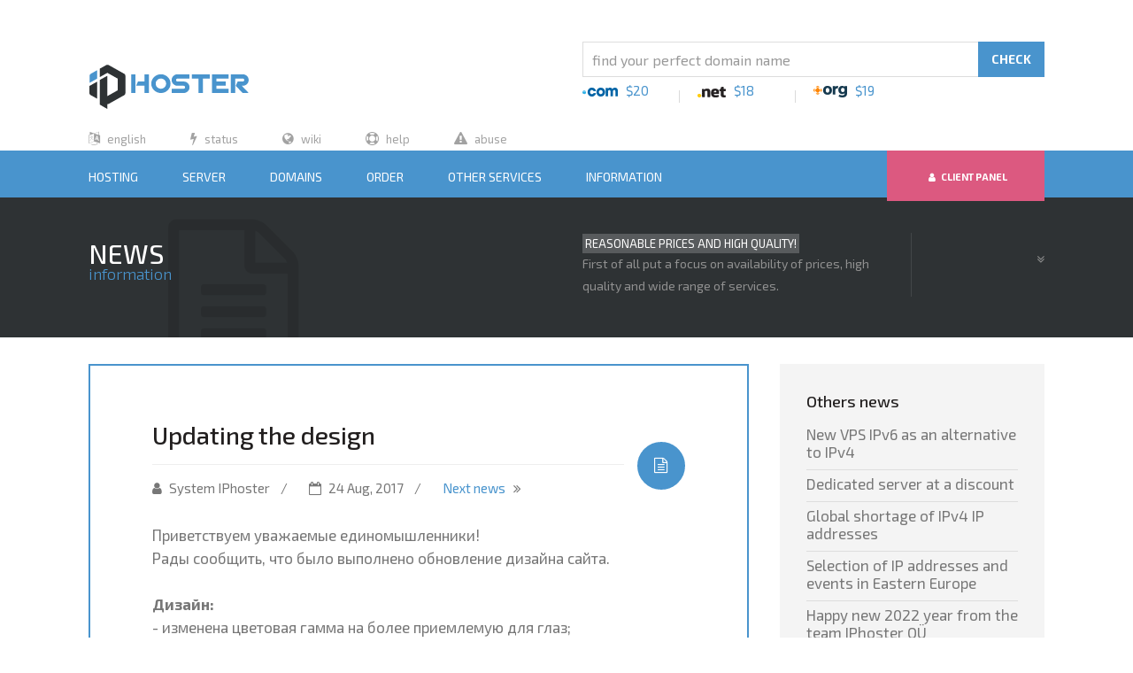

--- FILE ---
content_type: text/html; charset=UTF-8
request_url: https://iphoster.net/news?id=128
body_size: 7374
content:




<!DOCTYPE html>
<html>
    <head>
        <meta charset="utf-8">
		<meta name="format-detection" content="telephone=no"/>
		<meta name="format-detection" content="address=no"/>
		<meta name="viewport" content="width=device-width, height=device-height, initial-scale=1.0, user-scalable=no, maximum-scale=1.0"/>
		<meta name="referrer" content="origin">
		<meta name="google-site-verification" content="ULI-_eZpoxTwi8n_bvNWrTRmUuxG32Hz8uoBZH_B39s" />
		<meta name="SKYPE_TOOLBAR" content="SKYPE_TOOLBAR_PARSER_COMPATIBLE" />
		<title>News :: Information - IPhoster OÜ</title>
        <link rel="shortcut icon" href="favicon.ico" type="image/x-icon">
        <link rel="apple-touch-icon" href="/images/logo.png">
		<link href="https://fonts.googleapis.com/css?family=Exo+2:100,100i,200,200i,300,300i,400,400i,500,500i,600,600i,700,700i,800,800i,900,900i&amp;subset=cyrillic,latin-ext" rel="stylesheet">
		<link href="https://fonts.googleapis.com/css?family=Roboto:100,100i,300,300i,400,400i,500,500i,700,700i,900,900i&amp;subset=cyrillic,cyrillic-ext,greek,greek-ext,latin-ext,vietnamese" rel="stylesheet">
		<link rel="stylesheet" href="/css/uikit.css">
        <link rel="stylesheet" href="/css/components/slider.css">
        <link rel="stylesheet" href="/css/components/slideshow.css">
        <link rel="stylesheet" href="/css/components/slidenav.css">
        <link rel="stylesheet" href="/css/components/dotnav.css"> 
        <link rel="stylesheet" href="/css/components/progress.css"> 
        <link rel="stylesheet" href="/css/small-icon.css"> 
        <link rel="stylesheet" href="/css/elements.css?ver=mjaynjaxmtkxmzez"> 
        <link rel="stylesheet" href="/css/styles.css?ver=mjaynjaxmtkxmzez">
		<link rel="stylesheet" href="/css/custom.css?ver=mjaynjaxmtkxmzez">
        <link rel="stylesheet" href="/css/mediaquery.css?ver=mjaynjaxmtkxmzez">
        <script src="/js/jquery.js"></script>
        <script src="/js/uikit.min.js"></script> 
		<script src="/js/components/slider.js"></script>
        <script src="/js/components/slideshow.js"></script>
        <script src="/js/components/slideshow-fx.js"></script>
        <script src="/js/components/parallax.js"></script>
        <script src="/js/components/sticky.js"></script>
		<script src="/js/components/accordion.js"></script>
        <script src="/js/jquery.countTo.js"></script>
        <script src="/js/template-config.js"></script>
		<script src="/js/custom.js"></script>
		<script src="/_rootmenu/rootpanel.js?2" type="text/javascript"></script>
		<script src="https://www.google.com/recaptcha/api.js"></script>
    </head>
    <body>
		        <!-- Header Section -->
        <header id="idz-header">
            <!-- Mobile / Offcanvas Menu --> 
        	<div id="mobile-nav" class="uk-offcanvas">
				<div class="uk-offcanvas-bar">
					<ul class="uk-nav uk-nav-offcanvas uk-nav-parent-icon" data-uk-nav>
						<li class="uk-parent"><a href="/index">Home</a>
						<li class="uk-parent uk-active"><a href="#">Hosting</a>
							<ul class="uk-nav-sub">
								<li><a href="https://iphoster.net/tarifs.php?vid=hosting">SSD Hosting</a></li>
								<li><a href="https://iphoster.net/tarifs.php?vid=hosting&group=4">Premium Hosting</a></li>
								<li><a href="https://iphoster.net/tarifs.php?vid=reseller">Reselling</a></li>
							</ul>
						</li>
						<li class="uk-parent"><a href="#">Server</a>
							<ul class="uk-nav-sub">
								<li><a href="https://iphoster.net/tarifs.php?vid=vds">Virtual SSD server</a></li>
								<li><a href="https://iphoster.net/tarifs.php?vid=dedicated">Dedicated server</a></li>
							 </ul>
						</li>
						<li class="uk-parent"><a href="#">Domains</a>
							<ul class="uk-nav-sub">
								<li><a href="/order.php?type=d">Registration</a></li>
								<li><a href="/order.php?type=dopt">mass</a></li>
								<li><a href="/order.php?type=d">transfer</a></li>
					        </ul>
						</li>
						<li class="uk-parent"><a href="/shopitems.php">other services</a></li>
						<li class="uk-parent"><a href="#">order</a>
							<ul class="uk-nav-sub">
								<li><a href="/order.php?do=order&vid=hosting&group=3">SSD Hosting</a></li>
								<li><a href="/order.php?do=order&vid=hosting&group=4">Premium Hosting</a></li>
								<li><a href="/order.php?do=order&vid=reseller">Reselling</a></li>
								<li><a href="/order.php?do=order&vid=vds">VPS KVM SSD</a></li>
								<li><a href="/order.php?do=order&vid=dedicated">Dedicated server</a></li>
								<li><a href="/order.php?type=shop">other services</a></li>
								<li><a href="/order.php?type=d">Registration domain</a></li>
								<li><a href="/order.php?type=d">Transfer domain</a></li>
					        </ul>
						</li>

						<li class="uk-parent"><a href="#">Information</a>
							<ul class="uk-nav-sub">
								<li><a href="#">Partnership</a></li>
								<li><a href="/about.php">About us</a></li>
								<li><a href="/about.php?sub=documentsContract">User agreement</a></li>
								<li><a href="/news.php">News</a></li>
					        </ul>
						</li>
						<li class="uk-parent"><a href="#">Help</a>
							<ul class="uk-nav-sub">
								<li><a href="https://wiki.iphoster.net/">Wiki Site</a></li>
								<li><a href="/billing.php?do=tickets">Support Center</a></li>
					        </ul>
						</li>
						
						<li class="uk-parent"><a href="#">Language</a>
							<ul class="uk-nav-sub">
								 <li><a id="setmobilerussian" name="lang_selected" href="#">Русский</span></a></li> <li><a id="setmobileukrainian" name="lang_selected" href="#">Українська</span></a></li> <li><a id="setmobileenglish" name="lang_selected" href="#">English</span></a></li>							</ul>
						</li>			
					</ul>
				</div>
			</div>
			<!-- Mobile / Offcanvas Menu End --> 

            <div class="uk-container uk-container-center">
				<div class="uk-grid">
										<style>
						.logoMainSVG {
							background-image: url('/images/svg.svg');
							background-repeat: no-repeat;
							background-size: 180px 175px;
							height: 55px;
							margin: 25px 1px;
						}
					</style>
										<!-- Logo -->
					<div class="uk-width-large-1-2 uk-width-medium-1-1 uk-width-small-1-1">
						<div class="logoMainSVG"></div>
					</div>
					<!-- Logo End -->
					
					<!-- Domain Search Form -->
					<div class="uk-width-large-1-2 uk-width-medium-1-1 uk-width-small-1-1">
						<div class="idz-search-domain-block">
							<div class="idz-header-search-domain">
							
								<form class="uk-form idz-search-domain-form" method="post" action="/order.php?type=d">
									<fieldset>
									<input type="text" class="uk-form-large uk-width-1-1" name="chkdomain" placeholder=" find your perfect domain name">
									<button class="uk-button-large idz-button blue uppercase">Check</button>
									</fieldset>
								</form>
							</div>
							<div id="content-hidden">
								<div class="idz-domain-promo">
									<ul class="uk-grid uk-grid-collapse uk-grid-width-large-1-4 uk-grid-width-medium-1-4  uk-grid-width-small-1-2 idz-promo-domain-list">
										<li><img src="/images/sample/domain-logo/dot-com.png" alt="dot-com">$20</li>
										<li><img src="/images/sample/domain-logo/dot-net.png" alt="dot-net">$18</li>
										<li><img src="/images/sample/domain-logo/dot-org.png" alt="dot-org">$19</li>
									</ul>
								</div>
							</div>
						</div>
					</div>
					<!-- Domain Search Form End -->
					
					<div id="content-hidden">
					<!-- Header Info -->
					<div class="uk-width-large-1-1 uk-width-medium-1-1 uk-width-small-1-1">
						<ul class="uk-grid uk-grid-large uk-grid-with-medium-1-4 idz-header-contact">
							<li><div id="content-hidden"><i class="uk-icon-language"></i><a  href="#idz-set-lang" data-uk-smooth-scroll="">english</a></div></li>
							<li><div id="content-hidden"><i class="uk-icon-bolt"></i><a href="#">Status</a></div></li>
							<li><div id="content-hidden"><i class="uk-icon-globe"></i><a href="https://wiki.iphoster.net/">Wiki</a></div></li>
							<li><div id="content-hidden"><i class="uk-icon-life-bouy"></i><a href="/billing.php?do=tickets">Help</a></div></li>
							<li><div id="content-hidden"><i class="uk-icon-warning"></i><a href="/billing.php?do=tickets">Abuse</a></div></li>
						</ul>
					</div>
					<!-- Header End -->
					</div>
				</div>
			</div>


            <!-- Header Nav -->
			<div class="idz-header-nav" data-uk-sticky="{top:-400}">
				<div class="uk-container uk-container-center">
					<div class="uk-grid">
						<div class="uk-width-medium-1-1">
							<div class="idz-menu-wrapper">
								<div class="uk-grid">
									<div class="uk-width-large-8-10 uk-width-medium-3-10 uk-width-small-3-10">
										<!-- Menu Items -->
										<div class="idz-nav">
											<nav class="uk-navbar">
											    <div class="uk-navbar-flip">
											        <ul class="uk-navbar-nav uk-hidden-medium  uk-hidden-small">
														<li class="uk-parent" data-uk-dropdown><a href="https://iphoster.net/">Hosting</a>
															<div class="uk-dropdown uk-dropdown-navbar">
															    <ul class="uk-nav uk-nav-navbar">
																	<li><a href="https://iphoster.net/tarifs.php?vid=hosting">SSD Hosting</a></li>
																	<li><a href="https://iphoster.net/tarifs.php?vid=hosting&group=4">Premium Hosting</a></li>
																	<!--<li><a href="https://iphoster.net/tarifs.php?vid=reseller">Reselling</a></li>-->
														        </ul>
													        </div>
														</li>
														<li class="uk-parent" data-uk-dropdown><a href="https://iphoster.net/">Server</a>
															<div class="uk-dropdown uk-dropdown-navbar">
															    <ul class="uk-nav uk-nav-navbar">
																	<li><a href="https://iphoster.net/tarifs.php?vid=vds">VPS KVM SSD</a></li>
																	<li><a href="https://iphoster.net/tarifs.php?vid=dedicated">Dedicated server</a></li>
														        </ul>
													        </div>
														</li>
											            <li class="uk-parent" data-uk-dropdown><a href="https://iphoster.net/">Domains</a>
															<div class="uk-dropdown uk-dropdown-navbar">
															    <ul class="uk-nav uk-nav-navbar">
															        <li><a href="/order.php?type=d">Registration</a></li>
															        <li><a href="/order.php?type=dopt">mass</a></li>
															        <li><a href="/order.php?type=d">transfer</a></li>
														        </ul>
													        </div>
														</li>
														
											            <li class="uk-parent" data-uk-dropdown><a href="https://iphoster.net/">order</a>
															<div class="uk-dropdown uk-dropdown-navbar">
															    <ul class="uk-nav uk-nav-navbar">
															        <li><a href="/order.php?do=order&vid=hosting&group=3">SSD Hosting</a></li>
															        <li><a href="/order.php?do=order&vid=hosting&group=4">Premium Hosting</a></li>
																	<li><a href="/order.php?do=order&vid=vds">VPS KVM SSD</a></li>
																	<li><a href="/order.php?do=order&vid=dedicated">Dedicated server</a></li>
																	<li><a href="/order.php?type=shop">other services</a></li>
																	<li><a href="/order.php?type=d">Registration domain</a></li>
																	<li><a href="/order.php?type=d">Transfer domain</a></li>
														        </ul>
													        </div>
														</li>
														<li id="content-show-1220" class="uk-parent"><a href="/shopitems.php">other services</a></li>
														<li class="uk-parent" data-uk-dropdown><a href="https://iphoster.net/">Information</a>
															<div class="uk-dropdown uk-dropdown-navbar">
															    <ul class="uk-nav uk-nav-navbar">
																	<li id="content-hide-1220"><a href="/shopitems.php">other services</a></li>
																	<li><a href="#">Partnership</a></li>
															        <li><a href="/about.php">About us</a></li>
																	<li><a href="/about.php?sub=documentsContract">User agreement</a></li>
																	<li><a href="/news.php">News</a></li>
																    <li><a href="https://wiki.iphoster.net/" traget="_blank">Wiki Site</a></li>
															        <li><a href="/billing.php?do=tickets">Support Center</a></li>
														        </ul>
													        </div>
														</li>
													</ul>
											    </div>
											</nav>
											<!-- Mobile Menu Toggle  -->
                                            <a href="#mobile-nav" class="uk-navbar-toggle uk-visible-small uk-visible-medium" data-uk-offcanvas></a>
                                            <!-- Mobile Menu Toggle End-->
										</div>
										<!-- Menu Items End -->
									</div>
									
									<!-- Client Area Button -->
									<div class="uk-width-large-2-10 uk-width-medium-7-10 uk-width-small-7-10">
										<div class="idz-portal-button">
																							<a href="/billing.php" class="uk-button uk-button-large idz-button red xlarge uppercase"><i class="uk-icon-user"></i>Client Panel</a>
																					</div>
									</div>
									<!-- Client Area Button End -->
								</div>
							</div>
						</div>
					</div>	
				</div>
			</div>
			<!-- Header Nav End -->
        </header>
        <!-- Header Section End -->
<div id="content-hidden">
	
<!-- icon style -->
<style>.uk-icon-style-f0f6:before { content: "\f0f6"; }</style>
<!-- Page Header -->
<section id="idz-header-inner">
	<div class="uk-container uk-container-center">
				
		<div class="idz-page-title idz-padding-medium">
			<div class="uk-grid">
				<div class="uk-width-large-1-2 uk-width-medium-1-3">
					<div class="idz-title">
						<h1 class="">News<span>Information</span></h1>
						<i class="uk-icon-style-f0f6"></i>
					</div>
				</div>
				
<div class="uk-width-large-1-2 uk-width-medium-2-3">
				<div class="uk-grid">
					<div class="uk-width-medium-2-3">
						<div class="idz-page-promo">
							<span>Reasonable prices and high quality!</span><p>First of all put a focus on availability of prices, high quality and wide range of services.</p>						</div>
					</div>
					<div class="uk-width-medium-1-3">
						<a href="#idz-pricing" class="link-plans uppercase" data-uk-smooth-scroll=""><i class="uk-icon-angle-double-down"></i></a>
					</div>
				</div>
</div>

				
					</div>
				</div>
			</div>
		</section>
				</div>
				        <div id="content-hidden-topOne"></div>
<!-- Content Section -->
		<section class="idz-padding">
			<h1 class="idz-text-22px uk-hidden-small uk-hidden-medium uk-hidden-large">Intro Text</h1>
			<div class="uk-container uk-container-center">
				<div class="uk-grid">
					
										<div class="uk-width-large-7-10 uk-width-medium-1-1 uk-width-small-1-1 uk-container-center">

						<!-- begin blog 1 -->
	                    <article class="idz-post">
	                        <h2 class="idz-text-28px">Updating the design</h2>
	                        <div class="idz-post-divider">
		                        <div class="idz-post-type">
		                            <i class="uk-icon-file-text-o"></i>
		                        </div>
	                        </div>
	                        <ul class="uk-list idz-post-info">
	                            <li><i class="uk-icon-user"></i><span>System IPhoster</span></li>
	                            <li><i class="uk-icon-calendar-o"></i><span>24 Aug, 2017</span></li>
	                            <li><a href="/billing.php?do=news&id=127">Next news</a> &nbsp; <i class="uk-icon-angle-double-right"></i></li>
	                        </ul>
	         
	                        <div class="idz-post-content">
		                        <p>Приветствуем уважаемые единомышленники! <br />
Рады сообщить, что было выполнено обновление дизайна сайта.<br />
<br />
<b>Дизайн:</b>    <br />
- изменена цветовая гамма на более приемлемую для глаз;<br />
- внедрены новые функции, блоки, тарифы, улучшена навигация;<br />
- изменен логотип <i>(вероятно, что еще будет вестись работа по его усовершенствованию);</i> <br />
- в основном, все услуги стали автоматизированы, в данный момент работаем над завершением данного процесса и разработкой новых функций;<br />
- были введены новые тарифы, по более демократичным ценам;<br />
- в данный момент дизайн находиться в состоянии beta, но переходящий в состояние stable. <br />
<br />
<b>Услуги:</b><br />
- Хостинг: Уже более  пол года мы полностью перешли на более современное оборудование,  увеличен интернет канал, процессор, теперь используется твердотельный накопитель SSD NVMe, подробнее см. <a href="https://iphoster.net/billing?do=news&id=127;" target="_blank">https://iphoster.net/billing?do=news&id=127;</a> <br />
<br />
- на всех тарифах хостинга используется AutomaticBackup, - бэкап данных создается автоматически, без каких действий со стороны пользователя. Кроме того, что данные всегда «под рукой»,  бэкапы создаються на удаленные локации, к примеру (маловероятно), в случаи пожара либо других катаклизмов;<br />
- мы ввели новый, демократичный тариф хостинга всего за <span class="idz-text-green">$0.95</span>, - мы это рассматриваем как предоставить возможность людям, которые хотят попробовать наши услуги практически с нуля;<br />
- для желающих начать свой бизнес, перепродавая хостинг: для этого у нас есть отдельные сервера. Для тарифов Реселлинга мы предоставляем ряд преимуществ, таких как: - бесплатный выделенный IP адрес, бесплатная  панель RootPanel<i> (последней версии)</i>, собственные dns, неограниченно количество аккаунтов;<br />
- были снижены цены на VPS SSD до <span class="idz-text-green">$2.95</span>, мы хотим дать возможность использовать виртуальный сервер по более выгодным ценам, без перегрузки основной ноды. <br />
- также существует возможность арендовать выделеный сервер всего за <span class="idz-text-green">$10</span>, подробнее см. <a href="https://iphoster.net/tarifs?vid=dedicated" target="_blank">https://iphoster.net/tarifs?vid=dedicated</a> <br />
<br />
Просим оставлять  пожелания и комментарии  на странице: <a href="https://iphoster.net/billing?do=news&id=128" target="_blank">https://iphoster.net/billing?do=news&id=128</a> <br />
<br />
 <br />
Благодарим за внимание! <br />
 </p>
                        	</div>
							<hr class="account-hr" />
							
							<div class="idz-comments">
			                    
							 <h3 class="idz-text-22px uk-margin-large-top">Your comment</h3>
							 								For comment, please <a href="/billing">sign in</a>														
							</div>

	                    </article>
					</div>
										
					<!-- Sidebar -->
					<div class="uk-width-large-3-10 uk-width-medium-1-1 uk-width-small-1-1">
												<!-- Popular Posts Widget -->
	                    <aside class="idz-aside">
	                        <div class="uk-panel uk-panel-box panel-popular">
	                            <h4>Others news</h4>
	                            <ul class="uk-list uk-list-line uk-list-space">
	                                										<li class="idz-aside-list "> <a href="billing.php?do=news&id=152">New VPS IPv6 as an alternative to IPv4</a></li>
	                               										<li class="idz-aside-list "> <a href="billing.php?do=news&id=151">Dedicated server at a discount</a></li>
	                               										<li class="idz-aside-list "> <a href="billing.php?do=news&id=150">Global shortage of IPv4 IP addresses</a></li>
	                               										<li class="idz-aside-list "> <a href="billing.php?do=news&id=149">Selection of IP addresses and events in Eastern Europe</a></li>
	                               										<li class="idz-aside-list "> <a href="billing.php?do=news&id=148">Happy new 2022 year from the team IPhoster OÜ</a></li>
	                               										<li class="idz-aside-list "> <a href="billing.php?do=news&id=147">Updating and migration of ISPmanager 6, VMmanager 6</a></li>
	                               										<li class="idz-aside-list "> <a href="billing.php?do=news&id=145">End of support for ISPmanager 5</a></li>
	                               										<li class="idz-aside-list "> <a href="billing.php?do=news&id=144">Expanding disk space for HOST- *</a></li>
	                               										<li class="idz-aside-list "> <a href="billing.php?do=news&id=143">UPDATE: 22 mar 2021, 18:06: Fire in the OVH SBG3 data center</a></li>
	                               										<li class="idz-aside-list "> <a href="billing.php?do=news&id=142">Happy new year 2021!</a></li>
	                               								</ul>
	                        </div>
	                    </aside>
	                    <!-- Popular Posts Widget End -->
												<!-- Plans Widget -->
						<aside class="idz-aside">
	                        <a href="https://wiki.iphoster.net/wiki/" target="_blank" id="idz-pricing-btn" class="uk-button idz-button xxlarge orange uk-width-1-1 idz-text-14px">Frequently Asked Questions<i class="uk-icon-angle-double-right"></i></a>
	                    </aside>
	                    <!-- Plans Widget End -->
						
						<!-- Newsletter Widget -->
	                    <aside class="idz-aside">
	                        <div class="uk-panel uk-text-center idz-newsletter-bg">
	                            <h3 class="uk-text-contrast idz-text-22px  uk-margin-remove">E-mail Newsletter</h3>
	                            <p class="uk-text-contrast  idz-text-15px uk-margin-top-remove idz-lineheight-1-6">Sign up to receive our <br/>news updates!</p>
	                            <form id="subscribeform" class="ukform uk-margin-bottom idz-newsletter-form">
								<input type="hidden" name="reqtype" value="subscribeform">
								   <fieldset>
	                                    <input type="email" name="email" required placeholder="Type your email address" class="uk-width-1-1 uk-form-large">
	                                    <br><br><button class="uk-button idz-button large outline white">Subscribe <i class="uk-icon-angle-double-right"></i></button>	                               
								   </fieldset>
	                            </form>
							<div id="subscribeform_result"></div>
							<script>
							$(document).ready(function() {
								$('#subscribeform').submit(function(){
									$.post("/request", $("#subscribeform").serialize(),  function(response) {
									$('#subscribeform').hide('slow');
									$('#subscribeform_result').html(response);
									});
								return false;
								});
							});
							</script>
	                        </div>
	                    </aside>
	                    <!-- Newsletter Widget End -->

	                    <!-- Instagram Widget -->
	                    <aside>
	                        <ul id="instafeed"></ul>
	                    </aside>
	                    <!-- Instagram Widget End -->

					</div>
					<!-- Sidebar -->

				</div>
			</div>
		</section>
		<!-- Content Section End -->				        <!-- Pre Footer -->
        <section id="pre-footer" class="idz-padding uk-padding-bottom-remove">
            <div class="uk-container uk-container-center">
                <div class="uk-grid">
                    <div class="uk-width-large-3-5 uk-width-medium-3-5 uk-width-medium-1-1">
                        <h2 class="idz-text-white">Register the domain .PICS</h2>
                    </div>

                    <div class="uk-width-large-2-5 uk-width-medium-2-5 uk-width-small-1-1">
                        <div class="uk-grid">
                            <div class="uk-width-large-1-2 uk-width-medium-1-2 uk-width-small-1-1">
                                <div class="idz-price-badge idz-text-white">
                                    <div class="idz-price-badge-content">
                                        <span class="intro">Only</span>
                                        <span class="price">$4.53<span class="cycle">/year</span></span>
                                    </div>
                                </div>
                            </div>
                            <div class="uk-width-large-1-2 uk-width-medium-1-2 uk-width-small-1-1">
                                <a href="/whois.php" class="uk-button idz-button outline white  uppercase uk-align-right uk-width-1-1">Order Now!</a>
                            </div>
                        </div>
                    </div>
                </div>

            </div>
        </section>
        <!-- Pre Footer End -->
<!-- Footer -->
		<footer id="idz-footer" class="idz-padding">
			<div class="uk-container uk-container-center">
				<div class="uk-grid" id="idz-set-lang">
				
					<!-- Footer Column 3 -->
					<div class="uk-width-large-1-4 uk-width-medium-1-4 uk-width-small-1-2">
						<div class="idz-footer-widget">
							<h5 class="uppercase idz-text-white">Order</h5>
							<ul class="uk-list uk-list-space idz-footer-menu">
								<li><a href="/tarifs.php?vid=hosting">Hosting</a></li>
								<li><a href="/tarifs.php?vid=dedicated">Servers</a></li>
								<li><a href="/shopitems.php">Others Services</a></li>
							</ul>
						</div>
					</div>
					<!-- Footer Column 3 End -->
					
					<!-- Footer Column 1 -->
					<div class="uk-width-large-1-4 uk-width-medium-1-4 uk-width-small-1-2">
						<div class="idz-footer-widget">
							<h5 class="uppercase idz-text-white">Information</h5>
							<ul class="uk-list uk-list-space idz-footer-menu">
								<li><a href="/about.php?sub=documentsContract">User agreement</a></li>
								<li><a href="/about.php">About us</a></li>
								<li><a href="/news.php">News</a></li>
					
							</ul>
						</div>
					</div>
					<!-- Footer Column 1 End -->
					
					<!-- Footer Column 2 -->
					<div class="uk-width-large-1-4 uk-width-medium-1-4 uk-width-small-1-2">
						<div class="idz-footer-widget">
							<h5 class="uppercase idz-text-white">Help</h5>
							<ul class="uk-list uk-list-space idz-footer-menu">
								<li><a href="https://wiki.iphoster.net/">Wiki Site</a></li>
								<li><a href="#">Question and Answer</a></li>
								<li><a href="/help.php">Support Center</a></li>
								<li><a href="/news.php">News</a></li>
							</ul>
						</div>
					</div>
					<!-- Footer Column 2 End -->
					


					<!-- Footer Column 4 (Social Profile Links) -->
					<div class="uk-width-large-1-4 uk-width-medium-1-4 uk-width-small-1-2">
						<div class="idz-footer-widget idz-footer-social">
							<ul class="uk-list">
								<li>
									<div class="idz-button-group">
										<a href="https://www.facebook.com/iphoster" target="_blank"><i class="uk-icon-facebook-official"></i>visiting Out Our <span class="uppercase">Facebook</span></a>
									</div>
								<li>
									<div class="idz-button-group">
										<a href="https://twitter.com/IPhosterOU" target="_blank"><i class="uk-icon-twitter"></i>visiting Out Our <span class="uppercase">Twitter</span></a>
									</div>
								</li>
	
								
								<div id="setdd" class="selectFooter" tabindex="1">
								<span>English</span>
										<ul class="dropdown">		
										 <li><a id="setrussian" name="lang_selected" href="#">&nbsp;&nbsp;&nbsp;&nbsp;&nbsp;&nbsp;Русский&nbsp;</a></li> <li><a id="setukrainian" name="lang_selected" href="#">&nbsp;&nbsp;&nbsp;&nbsp;&nbsp;&nbsp;Українська&nbsp;</a></li> <li><a id="setenglish" name="lang_selected" href="#">&nbsp;&nbsp;&nbsp;&nbsp;&nbsp;&nbsp;English&nbsp;</a></li>										</ul>
								</div>
								<span id="resultlg"></span>
							
							</ul>
						</div>
					</div>
					<!-- Footer Column 4 (Social Profile Links) -->

				</div>
				
				<!-- Footer Text -->
				<div class="uk-grid">
					<div class="uk-width-medium-1-1 uk-container-center uk-text-center">
						<p class="idz-footer-note idz-thin idz-text-22px uk-margin-remove">
							<a href="#"><img class="payment_meth-bitcoin" src="/img/spacer.gif" alt="" /></a>&nbsp;
							<a href="#"><img class="payment_meth-litcoin" src="/img/spacer.gif" alt="" /></a>&nbsp;							
							<a href="#"><img class="payment_meth-dogecoin" src="/img/spacer.gif" alt="" /></a>&nbsp;
							<a href="#"><img class="payment_meth-mastercard" src="/img/spacer.gif" alt="" /></a>&nbsp;
							<a href="#"><img class="payment_meth-visa" src="/img/spacer.gif" alt="" /></a>&nbsp;
							<a href="#"><img class="payment_meth-advcash" src="/img/spacer.gif" alt="" /></a>&nbsp;
							<a href="#"><img class="payment_meth-payeer" src="/img/spacer.gif" alt="" /></a>&nbsp;
							<a href="#"><img class="payment_meth-paypal" src="/img/spacer.gif" alt="" /></a>&nbsp;
							<a href="#"><img class="payment_meth-perfectmoney" src="/img/spacer.gif" alt="" /></a>&nbsp;
							<a href="#"><img class="payment_meth-amex" src="/img/spacer.gif" alt="" /></a>&nbsp;
							<a href="#"><img class="payment_meth-bank" src="/img/spacer.gif" alt="" /></a>&nbsp;
							<a href="#"><img class="payment_meth-mobilepay" src="/img/spacer.gif" alt="" /></a>&nbsp;
						</p>
						<br>
						<p class="idz-site-copyright uk-margin-remove">
						All materials are protected. Copying of data without written consent involves responsibility.<br>Since 2007. Copyright (c) 2025. IPhoster OÜ. Registrikood: 14415348.<br>Official address: Harju maakond, Tallinn, Põhja-Tallinna linnaosa, Randla tn 13, 10315.
						</p>
					</div>
				</div>
				<!-- Footer Text End -->
			</div>
			
			<!-- Scroll to Top -->
			<a href="#top" class="to-top uk-icon-chevron-up" data-uk-smooth-scroll></a>    
			<!-- Scroll to Top End -->
        </footer>
		<!-- Footer End -->
		
		        <!-- client area modal end -->
		<script src="/js/custom.foot.js?1768821222"></script>

    <script defer src="https://static.cloudflareinsights.com/beacon.min.js/vcd15cbe7772f49c399c6a5babf22c1241717689176015" integrity="sha512-ZpsOmlRQV6y907TI0dKBHq9Md29nnaEIPlkf84rnaERnq6zvWvPUqr2ft8M1aS28oN72PdrCzSjY4U6VaAw1EQ==" data-cf-beacon='{"version":"2024.11.0","token":"8e505ae769ad4b288aa9d0aecc233014","server_timing":{"name":{"cfCacheStatus":true,"cfEdge":true,"cfExtPri":true,"cfL4":true,"cfOrigin":true,"cfSpeedBrain":true},"location_startswith":null}}' crossorigin="anonymous"></script>
</body>
</html>

--- FILE ---
content_type: text/css
request_url: https://iphoster.net/css/small-icon.css
body_size: 4932
content:

@charset "IBM437";
/*icon adjusment*/
.icon-wrap-custom {
  width: 60px;
  height: 60px;
  padding: 5px;
  display: inline-block;
}

.icon-wrap {
  width:70px;
  height:70px;
  margin-bottom: 25px;
}

.icon-wrap.small {
  width:40px;
  height:40px;
  margin-bottom: 25px;
}

.icon-wrap.large {
  width:92px;
  height:92px;
  margin-bottom: 25px;
}

.icon-wrap [class^="smico-"] {
  width: 70px;
  height: 70px;
  background-size: 70px 70px !important;
  display: inline-block;  
}

.icon-wrap.small [class^="smico-"] {
  width: 40px;
  height: 40px;
  background-size: 40px 40px !important;  
}

.icon-wrap.large [class^="smico-"] {
  width: 92px;
  height: 92px;
  background-size: 92px 92px !important;  
}

.icon-wrap.center,
.icon-wrap.small.center,
.icon-wrap.large.center {
  width: 100%;
  text-align: center;
  margin: 0 auto 15px auto;
  float: left;
}

.icon-wrap.left,
.icon-wrap.small.left,
.icon-wrap.large.left {
  margin-right: 25px;
  float: left;
}

.icon-wrap.right,
.icon-wrap.small.right,
.icon-wrap.large.right {
  margin-left: 25px;
  float: right;
}

[class*="icon-"] + h1,
[class*="icon-"] + h2,
[class*="icon-"] + h3,
[class*="icon-"] + h4,
[class*="icon-"] + h5,
[class*="icon-"] + h6 {
  margin-top: -5px;
}

[class*="icon-"] + p {
  margin-top: 0px;
}

/*fontawesome icon styling*/
.icon-wrap.small.circle > [class*="uk-icon-"],
.icon-wrap.circle > [class*="uk-icon-"],
.icon-wrap.large.circle > [class*="uk-icon-"] {
  border: 2px solid #777777; 
  border-radius: 50%;
  text-align: center; 
}

.icon-wrap.small.circle > [class*="uk-icon-"] {
  width: 40px;
  height: 40px;
  font-size: 16px;
  line-height: 40px;  
}

.icon-wrap.large > [class*="uk-icon-"] {
  width: 92px;
  height: 92px;
  font-size: 84px;
  line-height: 92px;  
}

.icon-wrap.circle > [class*="uk-icon-"] {
  width: 70px;
  height: 70px;
  font-size: 34px;  
  line-height: 70px;
}

.icon-wrap.large.circle > [class*="uk-icon-"] {
  width: 92px;
  height: 92px;
  font-size: 36px;
  line-height: 92px;
}

.icon-wrap.small.square > [class*="uk-icon-"],
.icon-wrap.square > [class*="uk-icon-"],
.icon-wrap.large.square > [class*="uk-icon-"] {
  background: #f3f3f3;
  border: 1px solid #e8e8e8; 
  text-align: center;
}

.icon-wrap.small.square > [class*="uk-icon-"] {
  width: 40px;
  height: 40px;
  font-size: 16px;
  line-height: 40px;
}

.icon-wrap.square > [class*="uk-icon-"] {
  width: 70px;
  height: 70px;
  font-size: 34px;
  line-height: 70px;
}

.icon-wrap.large.square > [class*="uk-icon-"] {
  width: 92px;
  height: 92px;
  font-size: 36px;
  line-height: 92px;
}

.icon-wrap.circle.white > [class*="uk-icon-"] {
    color: #ffffff;
    border-color: #ffffff;
}
.icon-wrap.circle.blue > [class*="uk-icon-"] {
    color: #4994cd;
    border-color: #4994cd;
}
.icon-wrap.circle.red > [class*="uk-icon-"] {
    color: #dc5980;
    border-color: #dc5980;
}
.icon-wrap.circle.redb > [class*="uk-icon-"] {
    color: #dc5980;
    border-color: #dc5980;
}
.icon-wrap.circle.gray > [class*="uk-icon-"] {
    color: #42454a;
    border-color: #42454a;
}
.icon-wrap.circle.orange > [class*="uk-icon-"] {
    color: #f07406;
    border-color: #f07406;
}
.icon-wrap.circle.green > [class*="uk-icon-"] {
    color: #9bc23c;
    border-color: #9bc23c;
}
.icon-wrap.blue > [class*="uk-icon-"] {
    color: #4994cd;
}
.icon-wrap.green > [class*="uk-icon-"] {
    color: #9bc23c;
}
.icon-wrap.red > [class*="uk-icon-"] {
    color: #dc5980;
}
.icon-wrap.redb > [class*="uk-icon-"] {
    color: #dc5980;
}
.icon-wrap.gray > [class*="uk-icon-"] {
    color: #42454a;
}
.icon-wrap.orange > [class*="uk-icon-"] {
    color: #f07406;
}
.icon-wrap.square.green > [class*="uk-icon-"] {
    background: #9bc23c;
    color: #ffffff;
}
.icon-wrap.square.red > [class*="uk-icon-"] {
    background: #dc5980;
    color: #ffffff;
}
.icon-wrap.square.redb > [class*="uk-icon-"] {
    background: #dc5980;
    color: #ffffff;
}
.icon-wrap.square.gray > [class*="uk-icon-"] {
    background: #42454a;
    color: #ffffff;
}
.icon-wrap.square.orange > [class*="uk-icon-"] {
    background: #f07406;
    color: #ffffff;
}
.icon-wrap.square.blue > [class*="uk-icon-"] {
    background: #4994cd;
    color: #ffffff;
}
.smico-45-left-down {
  background: url("../images/small-icon/control/45-left-down.svg") no-repeat;
}

.smico-45-left-top {
  background: url("../images/small-icon/control/45-left-top.svg") no-repeat;
}

.smico-45-right-down {
  background: url("../images/small-icon/control/45-right-down.svg") no-repeat;
}

.smico-45-right-top {
  background: url("../images/small-icon/control/45-right-top.svg") no-repeat;
}

.smico-anchors {
  background: url("../images/small-icon/control/anchors.svg") no-repeat;
}

.smico-back {
  background: url("../images/small-icon/control/back.svg") no-repeat;
}

.smico-backward {
  background: url("../images/small-icon/control/backward.svg") no-repeat;
}

.smico-battery-charging {
  background: url("../images/small-icon/control/battery-charging.svg") no-repeat;
}

.smico-battery-full {
  background: url("../images/small-icon/control/battery-full.svg") no-repeat;
}

.smico-battery-low {
  background: url("../images/small-icon/control/battery-low.svg") no-repeat;
}

.smico-battery-medium {
  background: url("../images/small-icon/control/battery-medium.svg") no-repeat;
}

.smico-battery-null {
  background: url("../images/small-icon/control/battery-null.svg") no-repeat;
}

.smico-big-grid {
  background: url("../images/small-icon/control/big-grid.svg") no-repeat;
}

.smico-bluetooth‎ {
  background: url("../images/small-icon/control/bluetooth‎.svg") no-repeat;
}

.smico-center-text {
  background: url("../images/small-icon/control/center-text.svg") no-repeat;
}

.smico-change-position {
  background: url("../images/small-icon/control/change-position.svg") no-repeat;
}

.smico-check {
  background: url("../images/small-icon/control/check.svg") no-repeat;
}

.smico-close-green {
  background: url("../images/small-icon/control/close-green.svg") no-repeat;
}

.smico-close-red {
  background: url("../images/small-icon/control/close-red.svg") no-repeat;
}

.smico-cloud-check {
  background: url("../images/small-icon/control/cloud-check.svg") no-repeat;
}

.smico-cloud-down {
  background: url("../images/small-icon/control/cloud-down.svg") no-repeat;
}

.smico-cloud-error {
  background: url("../images/small-icon/control/cloud-error.svg") no-repeat;
}

.smico-cloud-refresh {
  background: url("../images/small-icon/control/cloud-refresh.svg") no-repeat;
}

.smico-cloud-up {
  background: url("../images/small-icon/control/cloud-up.svg") no-repeat;
}

.smico-collaps {
  background: url("../images/small-icon/control/collaps.svg") no-repeat;
}

.smico-div {
  background: url("../images/small-icon/control/div.svg") no-repeat;
}

.smico-down {
  background: url("../images/small-icon/control/down.svg") no-repeat;
}

.smico-download {
  background: url("../images/small-icon/control/download.svg") no-repeat;
}

.smico-download-2 {
  background: url("../images/small-icon/control/download-2.svg") no-repeat;
}

.smico-eight {
  background: url("../images/small-icon/control/eight.svg") no-repeat;
}

.smico-eject {
  background: url("../images/small-icon/control/eject.svg") no-repeat;
}

.smico-equal {
  background: url("../images/small-icon/control/equal.svg") no-repeat;
}

.smico-exclamation {
  background: url("../images/small-icon/control/exclamation.svg") no-repeat;
}

.smico-expand {
  background: url("../images/small-icon/control/expand.svg") no-repeat;
}

.smico-five {
  background: url("../images/small-icon/control/five.svg") no-repeat;
}

.smico-forward {
  background: url("../images/small-icon/control/forward.svg") no-repeat;
}

.smico-four {
  background: url("../images/small-icon/control/four.svg") no-repeat;
}

.smico-fullscreen {
  background: url("../images/small-icon/control/fullscreen.svg") no-repeat;
}

.smico-grid {
  background: url("../images/small-icon/control/grid.svg") no-repeat;
}

.smico-justify {
  background: url("../images/small-icon/control/justify.svg") no-repeat;
}

.smico-left {
  background: url("../images/small-icon/control/left.svg") no-repeat;
}

.smico-left-align-text {
  background: url("../images/small-icon/control/left-align-text.svg") no-repeat;
}

.smico-list {
  background: url("../images/small-icon/control/list.svg") no-repeat;
}

.smico-marquee {
  background: url("../images/small-icon/control/marquee.svg") no-repeat;
}

.smico-minus {
  background: url("../images/small-icon/control/minus.svg") no-repeat;
}

.smico-narrow {
  background: url("../images/small-icon/control/narrow.svg") no-repeat;
}

.smico-network {
  background: url("../images/small-icon/control/network.svg") no-repeat;
}

.smico-next {
  background: url("../images/small-icon/control/next.svg") no-repeat;
}

.smico-nine {
  background: url("../images/small-icon/control/nine.svg") no-repeat;
}

.smico-one {
  background: url("../images/small-icon/control/one.svg") no-repeat;
}

.smico-pause {
  background: url("../images/small-icon/control/pause.svg") no-repeat;
}

.smico-play {
  background: url("../images/small-icon/control/play.svg") no-repeat;
}

.smico-plus {
  background: url("../images/small-icon/control/plus.svg") no-repeat;
}

.smico-power {
  background: url("../images/small-icon/control/power.svg") no-repeat;
}

.smico-record {
  background: url("../images/small-icon/control/record.svg") no-repeat;
}

.smico-refresh {
  background: url("../images/small-icon/control/refresh.svg") no-repeat;
}

.smico-refresh-2 {
  background: url("../images/small-icon/control/refresh-2.svg") no-repeat;
}

.smico-repeat {
  background: url("../images/small-icon/control/repeat.svg") no-repeat;
}

.smico-right {
  background: url("../images/small-icon/control/right.svg") no-repeat;
}

.smico-right-align-text {
  background: url("../images/small-icon/control/right-align-text.svg") no-repeat;
}

.smico-seven {
  background: url("../images/small-icon/control/seven.svg") no-repeat;
}

.smico-shuffle {
  background: url("../images/small-icon/control/shuffle.svg") no-repeat;
}

.smico-sitemap {
  background: url("../images/small-icon/control/sitemap.svg") no-repeat;
}

.smico-sitemap-2 {
  background: url("../images/small-icon/control/sitemap-2.svg") no-repeat;
}

.smico-sitemap-3 {
  background: url("../images/small-icon/control/sitemap-3.svg") no-repeat;
}

.smico-six {
  background: url("../images/small-icon/control/six.svg") no-repeat;
}

.smico-stop {
  background: url("../images/small-icon/control/stop.svg") no-repeat;
}

.smico-strech {
  background: url("../images/small-icon/control/strech.svg") no-repeat;
}

.smico-three {
  background: url("../images/small-icon/control/three.svg") no-repeat;
}

.smico-two {
  background: url("../images/small-icon/control/two.svg") no-repeat;
}

.smico-up {
  background: url("../images/small-icon/control/up.svg") no-repeat;
}

.smico-upload {
  background: url("../images/small-icon/control/upload.svg") no-repeat;
}

.smico-upload-2 {
  background: url("../images/small-icon/control/upload-2.svg") no-repeat;
}

.smico-volume-big {
  background: url("../images/small-icon/control/volume-big.svg") no-repeat;
}

.smico-volume-mini {
  background: url("../images/small-icon/control/volume-mini.svg") no-repeat;
}

.smico-volume-minus {
  background: url("../images/small-icon/control/volume-minus.svg") no-repeat;
}

.smico-volume-mute {
  background: url("../images/small-icon/control/volume-mute.svg") no-repeat;
}

.smico-volume-plus {
  background: url("../images/small-icon/control/volume-plus.svg") no-repeat;
}

.smico-wi-fi {
  background: url("../images/small-icon/control/wi-fi.svg") no-repeat;
}

.smico-zero {
  background: url("../images/small-icon/control/zero.svg") no-repeat;
}

.smico-bamboo {
  background: url("../images/small-icon/devices/bamboo.svg") no-repeat;
}

.smico-galaxy {
  background: url("../images/small-icon/devices/galaxy.svg") no-repeat;
}

.smico-htc-one {
  background: url("../images/small-icon/devices/htc-one.svg") no-repeat;
}

.smico-imac {
  background: url("../images/small-icon/devices/imac.svg") no-repeat;
}

.smico-ipad {
  background: url("../images/small-icon/devices/ipad.svg") no-repeat;
}

.smico-iphone {
  background: url("../images/small-icon/devices/iphone.svg") no-repeat;
}

.smico-keyboard {
  background: url("../images/small-icon/devices/keyboard.svg") no-repeat;
}

.smico-macbook {
  background: url("../images/small-icon/devices/macbook.svg") no-repeat;
}

.smico-mouse {
  background: url("../images/small-icon/devices/mouse.svg") no-repeat;
}

.smico-printer {
  background: url("../images/small-icon/devices/printer.svg") no-repeat;
}

.smico-ai {
  background: url("../images/small-icon/docs/ai.svg") no-repeat;
}

.smico-ai-minus {
  background: url("../images/small-icon/docs/ai-minus.svg") no-repeat;
}

.smico-ai-plus {
  background: url("../images/small-icon/docs/ai-plus.svg") no-repeat;
}

.smico-ai-2 {
  background: url("../images/small-icon/docs/ai-2.svg") no-repeat;
}

.smico-ai-2-minus {
  background: url("../images/small-icon/docs/ai-2-minus.svg") no-repeat;
}

.smico-ai-2-plus {
  background: url("../images/small-icon/docs/ai-2-plus.svg") no-repeat;
}

.smico-archive {
  background: url("../images/small-icon/docs/archive.svg") no-repeat;
}

.smico-archive-download {
  background: url("../images/small-icon/docs/archive-download.svg") no-repeat;
}

.smico-archive-upload {
  background: url("../images/small-icon/docs/archive-upload.svg") no-repeat;
}

.smico-doc-archive {
  background: url("../images/small-icon/docs/doc-archive.svg") no-repeat;
}

.smico-folder {
  background: url("../images/small-icon/docs/folder.svg") no-repeat;
}

.smico-folder-minus {
  background: url("../images/small-icon/docs/folder-minus.svg") no-repeat;
}

.smico-folder-plus {
  background: url("../images/small-icon/docs/folder-plus.svg") no-repeat;
}

.smico-folder-upload {
  background: url("../images/small-icon/docs/folder-upload.svg") no-repeat;
}

.smico-letter {
  background: url("../images/small-icon/docs/letter.svg") no-repeat;
}

.smico-open-letter {
  background: url("../images/small-icon/docs/open-letter.svg") no-repeat;
}

.smico-pdf {
  background: url("../images/small-icon/docs/pdf.svg") no-repeat;
}

.smico-pdf-minus {
  background: url("../images/small-icon/docs/pdf-minus.svg") no-repeat;
}

.smico-pdf-plus {
  background: url("../images/small-icon/docs/pdf-plus.svg") no-repeat;
}

.smico-pdf-2 {
  background: url("../images/small-icon/docs/pdf-2.svg") no-repeat;
}

.smico-pdf-2-minus {
  background: url("../images/small-icon/docs/pdf-2-minus.svg") no-repeat;
}

.smico-pdf-2-plus {
  background: url("../images/small-icon/docs/pdf-2-plus.svg") no-repeat;
}

.smico-psd {
  background: url("../images/small-icon/docs/psd.svg") no-repeat;
}

.smico-psd-minus {
  background: url("../images/small-icon/docs/psd-minus.svg") no-repeat;
}

.smico-psd-plus {
  background: url("../images/small-icon/docs/psd-plus.svg") no-repeat;
}

.smico-psd-2 {
  background: url("../images/small-icon/docs/psd-2.svg") no-repeat;
}

.smico-psd-2-minus {
  background: url("../images/small-icon/docs/psd-2-minus.svg") no-repeat;
}

.smico-psd-2-plus {
  background: url("../images/small-icon/docs/psd-2-plus.svg") no-repeat;
}

.smico-table {
  background: url("../images/small-icon/docs/table.svg") no-repeat;
}

.smico-table-minus {
  background: url("../images/small-icon/docs/table-minus.svg") no-repeat;
}

.smico-table-plus {
  background: url("../images/small-icon/docs/table-plus.svg") no-repeat;
}

.smico-table-2 {
  background: url("../images/small-icon/docs/table-2.svg") no-repeat;
}

.smico-table-2-minus {
  background: url("../images/small-icon/docs/table-2-minus.svg") no-repeat;
}

.smico-table-2-plus {
  background: url("../images/small-icon/docs/table-2-plus.svg") no-repeat;
}

.smico-text {
  background: url("../images/small-icon/docs/text.svg") no-repeat;
}

.smico-text-minus {
  background: url("../images/small-icon/docs/text-minus.svg") no-repeat;
}

.smico-text-plus {
  background: url("../images/small-icon/docs/text-plus.svg") no-repeat;
}

.smico-text-2 {
  background: url("../images/small-icon/docs/text-2.svg") no-repeat;
}

.smico-text-2-minus {
  background: url("../images/small-icon/docs/text-2-minus.svg") no-repeat;
}

.smico-text-2-plus {
  background: url("../images/small-icon/docs/text-2-plus.svg") no-repeat;
}

.smico-amex {
  background: url("../images/small-icon/e-commerce/amex.svg") no-repeat;
}

.smico-barcode {
  background: url("../images/small-icon/e-commerce/barcode.svg") no-repeat;
}

.smico-basket {
  background: url("../images/small-icon/e-commerce/basket.svg") no-repeat;
}

.smico-basket-minus {
  background: url("../images/small-icon/e-commerce/basket-minus.svg") no-repeat;
}

.smico-basket-plus {
  background: url("../images/small-icon/e-commerce/basket-plus.svg") no-repeat;
}

.smico-bill {
  background: url("../images/small-icon/e-commerce/bill.svg") no-repeat;
}

.smico-bitcoin {
  background: url("../images/small-icon/e-commerce/bitcoin.svg") no-repeat;
}

.smico-calc {
  background: url("../images/small-icon/e-commerce/calc.svg") no-repeat;
}

.smico-card {
  background: url("../images/small-icon/e-commerce/card.svg") no-repeat;
}

.smico-cashbox {
  background: url("../images/small-icon/e-commerce/cashbox.svg") no-repeat;
}

.smico-coin {
  background: url("../images/small-icon/e-commerce/coin.svg") no-repeat;
}

.smico-coins {
  background: url("../images/small-icon/e-commerce/coins.svg") no-repeat;
}

.smico-discover {
  background: url("../images/small-icon/e-commerce/discover.svg") no-repeat;
}

.smico-dollar {
  background: url("../images/small-icon/e-commerce/dollar.svg") no-repeat;
}

.smico-euro {
  background: url("../images/small-icon/e-commerce/euro.svg") no-repeat;
}

.smico-google-wallet {
  background: url("../images/small-icon/e-commerce/google-wallet.svg") no-repeat;
}

.smico-label {
  background: url("../images/small-icon/e-commerce/label.svg") no-repeat;
}

.smico-maestro {
  background: url("../images/small-icon/e-commerce/maestro.svg") no-repeat;
}

.smico-mastercard {
  background: url("../images/small-icon/e-commerce/mastercard.svg") no-repeat;
}

.smico-money {
  background: url("../images/small-icon/e-commerce/money.svg") no-repeat;
}

.smico-money-2 {
  background: url("../images/small-icon/e-commerce/money-2.svg") no-repeat;
}

.smico-new {
  background: url("../images/small-icon/e-commerce/new.svg") no-repeat;
}

.smico-paypal {
  background: url("../images/small-icon/e-commerce/paypal.svg") no-repeat;
}

.smico-percent {
  background: url("../images/small-icon/e-commerce/percent.svg") no-repeat;
}

.smico-pound {
  background: url("../images/small-icon/e-commerce/pound.svg") no-repeat;
}

.smico-store {
  background: url("../images/small-icon/e-commerce/store.svg") no-repeat;
}

.smico-visa {
  background: url("../images/small-icon/e-commerce/visa.svg") no-repeat;
}

.smico-visa-2 {
  background: url("../images/small-icon/e-commerce/visa-2.svg") no-repeat;
}

.smico-webmoney {
  background: url("../images/small-icon/e-commerce/webmoney.svg") no-repeat;
}

.smico-wallet {
  background: url("../images/small-icon/e-commerce/wallet.svg") no-repeat;
}

.smico-yena {
  background: url("../images/small-icon/e-commerce/yena.svg") no-repeat;
}

.smico-bread {
  background: url("../images/small-icon/food-drinks/bread.svg") no-repeat;
}

.smico-cocktail {
  background: url("../images/small-icon/food-drinks/cocktail.svg") no-repeat;
}

.smico-coffee {
  background: url("../images/small-icon/food-drinks/coffee.svg") no-repeat;
}

.smico-coffee-2 {
  background: url("../images/small-icon/food-drinks/coffee-2.svg") no-repeat;
}

.smico-donut {
  background: url("../images/small-icon/food-drinks/donut.svg") no-repeat;
}

.smico-egg {
  background: url("../images/small-icon/food-drinks/egg.svg") no-repeat;
}

.smico-hamburger {
  background: url("../images/small-icon/food-drinks/hamburger.svg") no-repeat;
}

.smico-hotdog {
  background: url("../images/small-icon/food-drinks/hotdog.svg") no-repeat;
}

.smico-ice-1 {
  background: url("../images/small-icon/food-drinks/ice-1.svg") no-repeat;
}

.smico-ice-2 {
  background: url("../images/small-icon/food-drinks/ice-2.svg") no-repeat;
}

.smico-kettle {
  background: url("../images/small-icon/food-drinks/kettle.svg") no-repeat;
}

.smico-lemon {
  background: url("../images/small-icon/food-drinks/lemon.svg") no-repeat;
}

.smico-milk {
  background: url("../images/small-icon/food-drinks/milk.svg") no-repeat;
}

.smico-muffin {
  background: url("../images/small-icon/food-drinks/muffin.svg") no-repeat;
}

.smico-pizza {
  background: url("../images/small-icon/food-drinks/pizza.svg") no-repeat;
}

.smico-tea {
  background: url("../images/small-icon/food-drinks/tea.svg") no-repeat;
}

.smico-toaster {
  background: url("../images/small-icon/food-drinks/toaster.svg") no-repeat;
}

.smico-toque {
  background: url("../images/small-icon/food-drinks/toque.svg") no-repeat;
}

.smico-tray {
  background: url("../images/small-icon/food-drinks/tray.svg") no-repeat;
}

.smico-wine {
  background: url("../images/small-icon/food-drinks/wine.svg") no-repeat;
}

.smico-facebook {
  background: url("../images/small-icon/logotypes/facebook.svg") no-repeat;
}

.smico-amazon {
  background: url("../images/small-icon/logotypes/amazon.svg") no-repeat;
}

.smico-android {
  background: url("../images/small-icon/logotypes/android.svg") no-repeat;
}

.smico-apple {
  background: url("../images/small-icon/logotypes/apple.svg") no-repeat;
}

.smico-appstore {
  background: url("../images/small-icon/logotypes/appstore.svg") no-repeat;
}

.smico-behance {
  background: url("../images/small-icon/logotypes/behance.svg") no-repeat;
}

.smico-bloger {
  background: url("../images/small-icon/logotypes/bloger.svg") no-repeat;
}

.smico-chrome {
  background: url("../images/small-icon/logotypes/chrome.svg") no-repeat;
}

.smico-delicious {
  background: url("../images/small-icon/logotypes/delicious.svg") no-repeat;
}

.smico-deviantart {
  background: url("../images/small-icon/logotypes/deviantart.svg") no-repeat;
}

.smico-dribbble {
  background: url("../images/small-icon/logotypes/dribbble.svg") no-repeat;
}

.smico-dropbox {
  background: url("../images/small-icon/logotypes/dropbox.svg") no-repeat;
}

.smico-firefox {
  background: url("../images/small-icon/logotypes/firefox.svg") no-repeat;
}

.smico-flickr {
  background: url("../images/small-icon/logotypes/flickr.svg") no-repeat;
}

.smico-forrst {
  background: url("../images/small-icon/logotypes/forrst.svg") no-repeat;
}

.smico-github {
  background: url("../images/small-icon/logotypes/github.svg") no-repeat;
}

.smico-google-plus {
  background: url("../images/small-icon/logotypes/google-plus.svg") no-repeat;
}

.smico-google-drive {
  background: url("../images/small-icon/logotypes/google-drive.svg") no-repeat;
}

.smico-google-play {
  background: url("../images/small-icon/logotypes/google-play.svg") no-repeat;
}

.smico-html5 {
  background: url("../images/small-icon/logotypes/html5.svg") no-repeat;
}

.smico-ie {
  background: url("../images/small-icon/logotypes/ie.svg") no-repeat;
}

.smico-instagram {
  background: url("../images/small-icon/logotypes/instagram.svg") no-repeat;
}

.smico-lastfm {
  background: url("../images/small-icon/logotypes/lastfm.svg") no-repeat;
}

.smico-linkedin {
  background: url("../images/small-icon/logotypes/linkedin.svg") no-repeat;
}

.smico-microsoft {
  background: url("../images/small-icon/logotypes/microsoft.svg") no-repeat;
}

.smico-myspace {
  background: url("../images/small-icon/logotypes/myspace.svg") no-repeat;
}

.smico-opera {
  background: url("../images/small-icon/logotypes/opera.svg") no-repeat;
}

.smico-path {
  background: url("../images/small-icon/logotypes/path.svg") no-repeat;
}

.smico-pinterest {
  background: url("../images/small-icon/logotypes/pinterest.svg") no-repeat;
}

.smico-rss {
  background: url("../images/small-icon/logotypes/rss.svg") no-repeat;
}

.smico-safari {
  background: url("../images/small-icon/logotypes/safari.svg") no-repeat;
}

.smico-skype {
  background: url("../images/small-icon/logotypes/skype.svg") no-repeat;
}

.smico-soundcloud {
  background: url("../images/small-icon/logotypes/soundcloud.svg") no-repeat;
}

.smico-stumbleupon {
  background: url("../images/small-icon/logotypes/stumbleupon.svg") no-repeat;
}

.smico-tumblr {
  background: url("../images/small-icon/logotypes/tumblr.svg") no-repeat;
}

.smico-twitter {
  background: url("../images/small-icon/logotypes/twitter.svg") no-repeat;
}

.smico-vimeo {
  background: url("../images/small-icon/logotypes/vimeo.svg") no-repeat;
}

.smico-wordpress {
  background: url("../images/small-icon/logotypes/wordpress.svg") no-repeat;
}

.smico-yahoo {
  background: url("../images/small-icon/logotypes/yahoo.svg") no-repeat;
}

.smico-youtube {
  background: url("../images/small-icon/logotypes/youtube.svg") no-repeat;
}

.smico-airplane {
  background: url("../images/small-icon/misc/airplane.svg") no-repeat;
}

.smico-alarm-clock {
  background: url("../images/small-icon/misc/alarm-clock.svg") no-repeat;
}

.smico-attachment {
  background: url("../images/small-icon/misc/attachment.svg") no-repeat;
}

.smico-backpack {
  background: url("../images/small-icon/misc/backpack.svg") no-repeat;
}

.smico-backpack-2 {
  background: url("../images/small-icon/misc/backpack-2.svg") no-repeat;
}

.smico-bell {
  background: url("../images/small-icon/misc/bell.svg") no-repeat;
}

.smico-book {
  background: url("../images/small-icon/misc/book.svg") no-repeat;
}

.smico-bookmark {
  background: url("../images/small-icon/misc/bookmark.svg") no-repeat;
}

.smico-bookmark-2 {
  background: url("../images/small-icon/misc/bookmark-2.svg") no-repeat;
}

.smico-bookshelf {
  background: url("../images/small-icon/misc/bookshelf.svg") no-repeat;
}

.smico-briefcase {
  background: url("../images/small-icon/misc/briefcase.svg") no-repeat;
}

.smico-browser {
  background: url("../images/small-icon/misc/browser.svg") no-repeat;
}

.smico-bubbl {
  background: url("../images/small-icon/misc/bubbl.svg") no-repeat;
}

.smico-bus {
  background: url("../images/small-icon/misc/bus.svg") no-repeat;
}

.smico-calendar {
  background: url("../images/small-icon/misc/calendar.svg") no-repeat;
}

.smico-candy {
  background: url("../images/small-icon/misc/candy.svg") no-repeat;
}

.smico-car {
  background: url("../images/small-icon/misc/car.svg") no-repeat;
}

.smico-case {
  background: url("../images/small-icon/misc/case.svg") no-repeat;
}

.smico-chalkboard {
  background: url("../images/small-icon/misc/chalkboard.svg") no-repeat;
}

.smico-chart {
  background: url("../images/small-icon/misc/chart.svg") no-repeat;
}

.smico-chat {
  background: url("../images/small-icon/misc/chat.svg") no-repeat;
}

.smico-chemistry {
  background: url("../images/small-icon/misc/chemistry.svg") no-repeat;
}

.smico-clipboard {
  background: url("../images/small-icon/misc/clipboard.svg") no-repeat;
}

.smico-clock {
  background: url("../images/small-icon/misc/clock.svg") no-repeat;
}

.smico-death-star {
  background: url("../images/small-icon/misc/death-star.svg") no-repeat;
}

.smico-diamond {
  background: url("../images/small-icon/misc/diamond.svg") no-repeat;
}

.smico-drop {
  background: url("../images/small-icon/misc/drop.svg") no-repeat;
}

.smico-eraser {
  background: url("../images/small-icon/misc/eraser.svg") no-repeat;
}

.smico-eye {
  background: url("../images/small-icon/misc/eye.svg") no-repeat;
}

.smico-eye-2 {
  background: url("../images/small-icon/misc/eye-2.svg") no-repeat;
}

.smico-female {
  background: url("../images/small-icon/misc/female.svg") no-repeat;
}

.smico-flag {
  background: url("../images/small-icon/misc/flag.svg") no-repeat;
}

.smico-glasses {
  background: url("../images/small-icon/misc/glasses.svg") no-repeat;
}

.smico-graph {
  background: url("../images/small-icon/misc/graph.svg") no-repeat;
}

.smico-graph-2 {
  background: url("../images/small-icon/misc/graph-2.svg") no-repeat;
}

.smico-hand {
  background: url("../images/small-icon/misc/hand.svg") no-repeat;
}

.smico-heart {
  background: url("../images/small-icon/misc/heart.svg") no-repeat;
}

.smico-help {
  background: url("../images/small-icon/misc/help.svg") no-repeat;
}

.smico-image {
  background: url("../images/small-icon/misc/image.svg") no-repeat;
}

.smico-joypad {
  background: url("../images/small-icon/misc/joypad.svg") no-repeat;
}

.smico-key {
  background: url("../images/small-icon/misc/key.svg") no-repeat;
}

.smico-knife {
  background: url("../images/small-icon/misc/knife.svg") no-repeat;
}

.smico-layer-1 {
  background: url("../images/small-icon/misc/layer-1.svg") no-repeat;
}

.smico-layers-2 {
  background: url("../images/small-icon/misc/layers-2.svg") no-repeat;
}

.smico-lightning {
  background: url("../images/small-icon/misc/lightning.svg") no-repeat;
}

.smico-lock {
  background: url("../images/small-icon/misc/lock.svg") no-repeat;
}

.smico-male {
  background: url("../images/small-icon/misc/male.svg") no-repeat;
}

.smico-map {
  background: url("../images/small-icon/misc/map.svg") no-repeat;
}

.smico-map-2 {
  background: url("../images/small-icon/misc/map-2.svg") no-repeat;
}

.smico-marker {
  background: url("../images/small-icon/misc/marker.svg") no-repeat;
}

.smico-mcfly {
  background: url("../images/small-icon/misc/mcfly.svg") no-repeat;
}

.smico-medal {
  background: url("../images/small-icon/misc/medal.svg") no-repeat;
}

.smico-medicine {
  background: url("../images/small-icon/misc/medicine.svg") no-repeat;
}

.smico-megaphone {
  background: url("../images/small-icon/misc/megaphone.svg") no-repeat;
}

.smico-microphone {
  background: url("../images/small-icon/misc/microphone.svg") no-repeat;
}

.smico-moon-alt {
  background: url("../images/small-icon/misc/moon-alt.svg") no-repeat;
}

.smico-mountain {
  background: url("../images/small-icon/misc/mountain.svg") no-repeat;
}

.smico-news {
  background: url("../images/small-icon/misc/news.svg") no-repeat;
}

.smico-packman {
  background: url("../images/small-icon/misc/packman.svg") no-repeat;
}

.smico-paper-plane {
  background: url("../images/small-icon/misc/paper-plane.svg") no-repeat;
}

.smico-patch {
  background: url("../images/small-icon/misc/patch.svg") no-repeat;
}

.smico-pencil {
  background: url("../images/small-icon/misc/pencil.svg") no-repeat;
}

.smico-photo {
  background: url("../images/small-icon/misc/photo.svg") no-repeat;
}

.smico-photo-2 {
  background: url("../images/small-icon/misc/photo-2.svg") no-repeat;
}

.smico-piano {
  background: url("../images/small-icon/misc/piano.svg") no-repeat;
}

.smico-piggy {
  background: url("../images/small-icon/misc/piggy.svg") no-repeat;
}

.smico-pill {
  background: url("../images/small-icon/misc/pill.svg") no-repeat;
}

.smico-pin {
  background: url("../images/small-icon/misc/pin.svg") no-repeat;
}

.smico-plus {
  background: url("../images/small-icon/misc/plus.svg") no-repeat;
}

.smico-present {
  background: url("../images/small-icon/misc/present.svg") no-repeat;
}

.smico-profile {
  background: url("../images/small-icon/misc/profile.svg") no-repeat;
}

.smico-r2d2 {
  background: url("../images/small-icon/misc/r2d2.svg") no-repeat;
}

.smico-rocket {
  background: url("../images/small-icon/misc/rocket.svg") no-repeat;
}

.smico-ruler {
  background: url("../images/small-icon/misc/ruler.svg") no-repeat;
}

.smico-save {
  background: url("../images/small-icon/misc/save.svg") no-repeat;
}

.smico-scissors {
  background: url("../images/small-icon/misc/scissors.svg") no-repeat;
}

.smico-server {
  background: url("../images/small-icon/misc/server.svg") no-repeat;
}

.smico-settings {
  background: url("../images/small-icon/misc/settings.svg") no-repeat;
}

.smico-settings-2 {
  background: url("../images/small-icon/misc/settings-2.svg") no-repeat;
}

.smico-share {
  background: url("../images/small-icon/misc/share.svg") no-repeat;
}

.smico-shopping-bag {
  background: url("../images/small-icon/misc/shopping-bag.svg") no-repeat;
}

.smico-skull {
  background: url("../images/small-icon/misc/skull.svg") no-repeat;
}

.smico-speakers {
  background: url("../images/small-icon/misc/speakers.svg") no-repeat;
}

.smico-speed {
  background: url("../images/small-icon/misc/speed.svg") no-repeat;
}

.smico-star {
  background: url("../images/small-icon/misc/star.svg") no-repeat;
}

.smico-switcher {
  background: url("../images/small-icon/misc/switcher.svg") no-repeat;
}

.smico-tactic {
  background: url("../images/small-icon/misc/tactic.svg") no-repeat;
}

.smico-timer {
  background: url("../images/small-icon/misc/timer.svg") no-repeat;
}

.smico-train {
  background: url("../images/small-icon/misc/train.svg") no-repeat;
}

.smico-trash {
  background: url("../images/small-icon/misc/trash.svg") no-repeat;
}

.smico-tune {
  background: url("../images/small-icon/misc/tune.svg") no-repeat;
}

.smico-tv {
  background: url("../images/small-icon/misc/tv.svg") no-repeat;
}

.smico-ufo {
  background: url("../images/small-icon/misc/ufo.svg") no-repeat;
}

.smico-umbrella {
  background: url("../images/small-icon/misc/umbrella.svg") no-repeat;
}

.smico-video {
  background: url("../images/small-icon/misc/video.svg") no-repeat;
}

.smico-watch {
  background: url("../images/small-icon/misc/watch.svg") no-repeat;
}

.smico-www {
  background: url("../images/small-icon/misc/www.svg") no-repeat;
}

.smico-zoom-minus {
  background: url("../images/small-icon/misc/zoom-minus.svg") no-repeat;
}

.smico-zoom-plus {
  background: url("../images/small-icon/misc/zoom-plus.svg") no-repeat;
}

.smico-baseball {
  background: url("../images/small-icon/sport/baseball.svg") no-repeat;
}

.smico-basketball {
  background: url("../images/small-icon/sport/basketball.svg") no-repeat;
}

.smico-billiards {
  background: url("../images/small-icon/sport/billiards.svg") no-repeat;
}

.smico-finish {
  background: url("../images/small-icon/sport/finish.svg") no-repeat;
}

.smico-football {
  background: url("../images/small-icon/sport/football.svg") no-repeat;
}

.smico-glove {
  background: url("../images/small-icon/sport/glove.svg") no-repeat;
}

.smico-medal-gold {
  background: url("../images/small-icon/sport/medal-gold.svg") no-repeat;
}

.smico-medal-bronze {
  background: url("../images/small-icon/sport/medal-bronze.svg") no-repeat;
}

.smico-medal-silver {
  background: url("../images/small-icon/sport/medal-silver.svg") no-repeat;
}

.smico-rugby {
  background: url("../images/small-icon/sport/rugby.svg") no-repeat;
}

.smico-cloud {
  background: url("../images/small-icon/weather/cloud.svg") no-repeat;
}

.smico-cloud-sun {
  background: url("../images/small-icon/weather/cloud-sun.svg") no-repeat;
}

.smico-cloudy-lightning {
  background: url("../images/small-icon/weather/cloudy-lightning.svg") no-repeat;
}

.smico-cloudy-night {
  background: url("../images/small-icon/weather/cloudy-night.svg") no-repeat;
}

.smico-cloudy-rain {
  background: url("../images/small-icon/weather/cloudy-rain.svg") no-repeat;
}

.smico-cloudy-snow {
  background: url("../images/small-icon/weather/cloudy-snow.svg") no-repeat;
}

.smico-cloudy-wind {
  background: url("../images/small-icon/weather/cloudy-wind.svg") no-repeat;
}

.smico-drop {
  background: url("../images/small-icon/weather/drop.svg") no-repeat;
}

.smico-lightning-sun {
  background: url("../images/small-icon/weather/lightning-sun.svg") no-repeat;
}

.smico-moon {
  background: url("../images/small-icon/weather/moon.svg") no-repeat;
}

.smico-night-lightning {
  background: url("../images/small-icon/weather/night-lightning.svg") no-repeat;
}

.smico-night-rain {
  background: url("../images/small-icon/weather/night-rain.svg") no-repeat;
}

.smico-night-snow {
  background: url("../images/small-icon/weather/night-snow.svg") no-repeat;
}

.smico-night-wind {
  background: url("../images/small-icon/weather/night-wind.svg") no-repeat;
}

.smico-rain-sun {
  background: url("../images/small-icon/weather/rain-sun.svg") no-repeat;
}

.smico-snow-sun {
  background: url("../images/small-icon/weather/snow-sun.svg") no-repeat;
}

.smico-snowflake {
  background: url("../images/small-icon/weather/snowflake.svg") no-repeat;
}

.smico-sun {
  background: url("../images/small-icon/weather/sun.svg") no-repeat;
}

.smico-thermometer {
  background: url("../images/small-icon/weather/thermometer.svg") no-repeat;
}

.smico-wind-sun {
  background: url("../images/small-icon/weather/wind-sun.svg") no-repeat;
}

.smico-aquarium {
  background: url("../images/small-icon/update1-1/aquarium.svg") no-repeat;
}

.smico-art {
  background: url("../images/small-icon/update1-1/art.svg") no-repeat;
}

.smico-bank {
  background: url("../images/small-icon/update1-1/bank.svg") no-repeat;
}

.smico-baseball-hat {
  background: url("../images/small-icon/update1-1/baseball-hat.svg") no-repeat;
}

.smico-basecamp {
  background: url("../images/small-icon/update1-1/basecamp.svg") no-repeat;
}

.smico-blueprints {
  background: url("../images/small-icon/update1-1/blueprints.svg") no-repeat;
}

.smico-bowling {
  background: url("../images/small-icon/update1-1/bowling.svg") no-repeat;
}

.smico-bowtie {
  background: url("../images/small-icon/update1-1/bowtie.svg") no-repeat;
}

.smico-box {
  background: url("../images/small-icon/update1-1/box.svg") no-repeat;
}

.smico-cake {
  background: url("../images/small-icon/update1-1/cake.svg") no-repeat;
}

.smico-candle {
  background: url("../images/small-icon/update1-1/candle.svg") no-repeat;
}

.smico-chair {
  background: url("../images/small-icon/update1-1/chair.svg") no-repeat;
}

.smico-cheeze {
  background: url("../images/small-icon/update1-1/cheeze.svg") no-repeat;
}

.smico-chicken {
  background: url("../images/small-icon/update1-1/chicken.svg") no-repeat;
}

.smico-chips {
  background: url("../images/small-icon/update1-1/chips.svg") no-repeat;
}

.smico-christmas {
  background: url("../images/small-icon/update1-1/christmas.svg") no-repeat;
}

.smico-digg {
  background: url("../images/small-icon/update1-1/digg.svg") no-repeat;
}

.smico-drupal {
  background: url("../images/small-icon/update1-1/drupal.svg") no-repeat;
}

.smico-duck {
  background: url("../images/small-icon/update1-1/duck.svg") no-repeat;
}

.smico-envato {
  background: url("../images/small-icon/update1-1/envato.svg") no-repeat;
}

.smico-evernote {
  background: url("../images/small-icon/update1-1/evernote.svg") no-repeat;
}

.smico-fancy {
  background: url("../images/small-icon/update1-1/fancy.svg") no-repeat;
}

.smico-foursquare {
  background: url("../images/small-icon/update1-1/foursquare.svg") no-repeat;
}

.smico-glove {
  background: url("../images/small-icon/update1-1/glove.svg") no-repeat;
}

.smico-golf {
  background: url("../images/small-icon/update1-1/golf.svg") no-repeat;
}

.smico-grooveshark {
  background: url("../images/small-icon/update1-1/grooveshark.svg") no-repeat;
}

.smico-guitar-sound {
  background: url("../images/small-icon/update1-1/guitar-sound.svg") no-repeat;
}

.smico-handbag {
  background: url("../images/small-icon/update1-1/handbag.svg") no-repeat;
}

.smico-hat {
  background: url("../images/small-icon/update1-1/hat.svg") no-repeat;
}

.smico-headphones {
  background: url("../images/small-icon/update1-1/headphones.svg") no-repeat;
}

.smico-house {
  background: url("../images/small-icon/update1-1/house.svg") no-repeat;
}

.smico-kickstarter {
  background: url("../images/small-icon/update1-1/kickstarter.svg") no-repeat;
}

.smico-lamp {
  background: url("../images/small-icon/update1-1/lamp.svg") no-repeat;
}

.smico-lightbulb {
  background: url("../images/small-icon/update1-1/lightbulb.svg") no-repeat;
}

.smico-lights {
  background: url("../images/small-icon/update1-1/lights.svg") no-repeat;
}

.smico-magic-hat {
  background: url("../images/small-icon/update1-1/magic-hat.svg") no-repeat;
}

.smico-mailbox {
  background: url("../images/small-icon/update1-1/mailbox.svg") no-repeat;
}

.smico-meat {
  background: url("../images/small-icon/update1-1/meat.svg") no-repeat;
}

.smico-microwave {
  background: url("../images/small-icon/update1-1/microwave.svg") no-repeat;
}

.smico-notepad {
  background: url("../images/small-icon/update1-1/notepad.svg") no-repeat;
}

.smico-pacifier {
  background: url("../images/small-icon/update1-1/pacifier.svg") no-repeat;
}

.smico-paint {
  background: url("../images/small-icon/update1-1/paint.svg") no-repeat;
}

.smico-paper {
  background: url("../images/small-icon/update1-1/paper.svg") no-repeat;
}

.smico-processor {
  background: url("../images/small-icon/update1-1/processor.svg") no-repeat;
}

.smico-ps4 {
  background: url("../images/small-icon/update1-1/ps4.svg") no-repeat;
}

.smico-quora {
  background: url("../images/small-icon/update1-1/quora.svg") no-repeat;
}

.smico-rdio {
  background: url("../images/small-icon/update1-1/rdio.svg") no-repeat;
}

.smico-shield {
  background: url("../images/small-icon/update1-1/shield.svg") no-repeat;
}

.smico-shirt {
  background: url("../images/small-icon/update1-1/shirt.svg") no-repeat;
}

.smico-shorts {
  background: url("../images/small-icon/update1-1/shorts.svg") no-repeat;
}

.smico-shrub {
  background: url("../images/small-icon/update1-1/shrub.svg") no-repeat;
}

.smico-sony-playstation {
  background: url("../images/small-icon/update1-1/sony-playstation.svg") no-repeat;
}

.smico-spotify {
  background: url("../images/small-icon/update1-1/spotify.svg") no-repeat;
}

.smico-squarespace {
  background: url("../images/small-icon/update1-1/squarespace.svg") no-repeat;
}

.smico-svpply {
  background: url("../images/small-icon/update1-1/svpply.svg") no-repeat;
}

.smico-sword {
  background: url("../images/small-icon/update1-1/sword.svg") no-repeat;
}

.smico-teddy-bear {
  background: url("../images/small-icon/update1-1/teddy-bear.svg") no-repeat;
}

.smico-ticket {
  background: url("../images/small-icon/update1-1/ticket.svg") no-repeat;
}

.smico-tshirt {
  background: url("../images/small-icon/update1-1/tshirt.svg") no-repeat;
}

.smico-vine {
  background: url("../images/small-icon/update1-1/vine.svg") no-repeat;
}

.smico-vinyl {
  background: url("../images/small-icon/update1-1/vinyl.svg") no-repeat;
}

.smico-wand {
  background: url("../images/small-icon/update1-1/wand.svg") no-repeat;
}

.smico-web-camera {
  background: url("../images/small-icon/update1-1/web-camera.svg") no-repeat;
}

.smico-weheartit {
  background: url("../images/small-icon/update1-1/weheartit.svg") no-repeat;
}

.smico-wikipedia {
  background: url("../images/small-icon/update1-1/wikipedia.svg") no-repeat;
}

.smico-x-box {
  background: url("../images/small-icon/update1-1/x-box.svg") no-repeat;
}

.smico-x-box-one {
  background: url("../images/small-icon/update1-1/x-box-one.svg") no-repeat;
}

.smico-yin-yang {
  background: url("../images/small-icon/update1-1/yin-yang.svg") no-repeat;
}

.smico-zerply {
  background: url("../images/small-icon/update1-1/zerply.svg") no-repeat;
}

.smico-zippo {
  background: url("../images/small-icon/update1-1/zippo.svg") no-repeat;
}


--- FILE ---
content_type: text/css
request_url: https://iphoster.net/css/elements.css?ver=mjaynjaxmtkxmzez
body_size: 5900
content:

.idz-iframe-video {
    position: relative;
    padding-bottom: 56.25%;
    padding-top: 10px;
    height: 0
}

.idz-iframe-video iframe {
    position: absolute;
    top: 0;
    left: 0;
    width: 100%;
    height: 100%
}

/* [ 2. button ] */
.idz-button {
    border: none;
	font-family: 'Exo 2', sans-serif;
    font-weight: 700;
    font-size: 14px;
    text-transform: uppercase;
    cursor:pointer;
}
.idz-button.small {
    padding: 0 8px;
}
.idz-button.large {
    padding: 6px 18px;
}
.idz-button.xlarge {
    padding: 8px 24px;
    font-size: 22px;
}
.idz-button.xxlarge {
    padding: 10px 24px;
    font-size: 22px;
}
.idz-button.blue {
    color: #ffffff;
    background-color: rgba(73, 148, 205, 1);
}
.idz-button.blue:hover {
    background-color: rgba(73, 148, 205, .9);
}
.idz-button.red {
    background-color: rgba(220, 89, 128, 1);
    color: #ffffff;
}
.idz-button.red:hover {
    background-color: rgba(220, 89, 128, .9);
    color: #ffffff;
}
.idz-button.gray {
    background-color: #42454a;
    color: #ffffff;
}
.idz-button.gray:hover {
    background-color: #4f5359;
    color: #ffffff;
}
.idz-button.redb {
    background-color: rgba(220, 89, 128, 1);
    color: #ffffff;
}
.idz-button.redb:hover {
    background-color: rgba(220, 89, 128, .9);
    color: #ffffff;
}

.idz-button.graylite {
    background-color: #e4e4e4;
    color: #42454a;
}
.idz-button.graylite:hover {
    background-color: #9bc23c;
    color: #ffffff;
}

.idz-button.white {
    background-color: rgba(255, 255, 255, 1);
    color: #ffffff;
}
.idz-button.white:hover {
    background-color: rgba(255, 255, 255, .9);
    color: #ffffff;
}
.idz-button.orange {
    background-color: rgba(240, 116, 6, 1);
    color: #ffffff;
}
.idz-button.nocolor {
    background-color: #f5f5f5;
    color: #ffffff;
}
.idz-button.orange:hover {
    background-color: rgba(240, 116, 6, .9);
    color: #ffffff;
}
.idz-button.dark {
    background-color: rgba(66, 69, 74, 1);
    color: #ffffff;
}
.idz-button.gray:hover {
    background-color: rgba(66, 69, 74, .9);
    color: #ffffff;
}
.idz-button.gray {
    background-color: rgba(66, 69, 74, 1);
    color: #ffffff;
}
.idz-button.dark:hover {
    background-color: rgba(66, 69, 74, .9);
}
.idz-button.green {
    background-color: rgba(155, 194, 60, 1);
    color: #ffffff;
}
.idz-button.green:hover {
    background-color: rgba(155, 194, 60, .9);
    color: #ffffff;
}
.uk-button-mini.idz-button.outline {
    min-height: 16px;
    padding: 0 6px;
    line-height: 16px;
    font-size: 11px;
}
.uk-button-small.idz-button.outline {
	display:none;

    min-height: 30px;
    padding: 0 10px;
    line-height: 30px;
    font-size: 12px;
}
.uk-button.idz-button.outline {
    line-height: 20px;
    min-height: 20px;
}
.uk-button-large.idz-button.outline {
    min-height: 36px;
    padding: 0 15px;
    line-height: 36px;
    font-size: 16px;
}
.idz-button.outline {
    padding-top: 3px;
    padding-bottom: 3px;
    border: 2px solid #4994cd;
    color: #4994cd;
    background-color: transparent;
}
.idz-button.outline.default {
    border-color: #dadada;
    color: #777777;
}
.idz-button.outline.green{
    border-color: #9bc23c;
    color: #9bc23c;
}
.idz-button.outline.orange {
    border-color: #f07406;
    color: #f07406;
}
.idz-button.outline.nocolor {
    border-color: #f5f5f5;
    color: #f5f5f5;
}
.idz-button.outline.dark {
    border-color: #42454a;
    color: #42454a;
}
.idz-button.outline.gray {
    border-color: #42454a;
    color: #42454a;
}
.idz-button.outline.xlarge {
    border-width: 3px;
    padding-top: 8px;
    padding-bottom: 8px;
}
.idz-button.outline:hover {
    background-color: transparent;
    opacity: .8;
} 
.idz-button.outline.red {
    border-color: #dc5980;
    color: #dc5980;
}
.idz-button.outline.redb {
    border-color: #dc5980;
    color: #dc5980;
}
.idz-button.outline.white {
    border-color: #ffffff;
    color: #ffffff;
}
.idz-button i {
    margin-left: 5px;
}

.idz-button.link {
    background-color: transparent;
}

/* Button with Icon */
.idz-button-group {
    font-size: 11px;
    height: 36px;
    padding: 15px 15px 8px;
    background-color: rgba(255, 255, 255, 0.1);
    text-transform: uppercase;
    line-height: 1;
    width: auto;
    display: inline-block;
}
.idz-button-group a {
    color: #e3e3e3;
}
.idz-button-group a:hover {
    color: #ffffff;
    text-decoration: none;
}
.idz-button-group i {
    width: 36px;
    height: 30px;
    font-size: 30px;
    float: left;
}
.idz-button-group span {
    display: block;
    width: 100%;
    font-weight: bold;
    font-size: 15px;
    font-family: 'Exo 2', sans-serif;
	margin-top: 5px;
	
}

/* Button Price Badge */
.idz-button-price {
	width: 140px;
    border: 2px solid #dc5980;
    padding: 18px;
    line-height: 1.3;
    font-weight: 700;
    font-size: 14px;
    position: relative;
    overflow: hidden;
}
.idz-button-price a.button-link {
    color: #dc5980;
}
.idz-button-price a.button-link:hover {
    text-decoration: none;
}
.idz-button-price a.button-link i {
    color: #dc5980;
    font-size: 15px;
    z-index: 1;
    position: relative;
    bottom: auto;
    right: auto;
    left: 5px;
}
.idz-button-price span {
	font-family: 'Exo 2', sans-serif, Roboto, Arial;
}
.idz-button-price span.top-text {
    font-size: 15px;
    color: #777777;
    display: block;
    font-family: 'Roboto', sans-serif;
    font-weight: 300;
}
.idz-button-price span.price {
    font-family: 'Exo 2', sans-serif;
    font-weight: 700;
    font-size: 28px;
    color: #221f1f;
}
.idz-button-price span.cycle {
    font-size: 17px;
    color: #dc5980;
    font-family: 'Roboto', sans-serif;
    font-weight: 300;
    margin-bottom: 15px;
    display: inline-block;
}
.idz-button-price i {
    color: #f3f3f3;
    font-size: 122px;
    position: absolute;
    right: -20px;
    bottom: -8px;
    z-index: -1;
}

/* [ 3. table ] */
.idz-table,
.idz-pricing-table {
    border-collapse: collapse;
}
.idz-table {
    margin-bottom: 30px;
}
.idz-table.green thead {
    background-color: #9bc23c;
}
.idz-table.blue thead {
    background-color: #4994cd;
}
.idz-table.red thead {
    background-color: #dc5980;
}
.idz-table.redb thead {
    background-color: #dc5980;
}
.idz-table.orange thead {
    background-color: #f07406;
}
.idz-table.orange thead {
    background-color: #f7622f;
}
.idz-table.dark thead {
    background-color: #42454a;
}
.idz-table.white thead {
    background-color: #ffffff;
}
.idz-table thead th {
    color: #ffffff;
}
.idz-table.white thead th {
    color: #777777;
}
.idz-table-title {
    margin-bottom: -15px;
    padding: 10px 22px;
    background: #0090cf;
    color: #fff;
    border-top-left-radius: 4px;
    border-top-right-radius: 4px;
}
.idz-table-title i,.idz-table-title p {
    float: left
}
.idz-table-title i {
    width: 24px;
    height: 24px;
    margin: 8px 10px 0 0;
    background: #fff;
    color: #0090cf;
    border-radius: 50%;
    font-size: 12px;
    text-align: center;
    line-height: 24px
}
.idz-table-title p {
    position: relative;
    top: 6px;
    font-size: 18px;
	font-family: 'Exo 2', sans-serif;
}
.idz-table-title .idz-button.white {
    margin-top: 10px;
    color: #0090cf;
    float: right
}
.idz-table-title .idz-button.white:hover {
    color: #0090cf
}
.idz-table-account {
    border-bottom: 1px solid #d3d3d3
}
.idz-table-account thead th {
    height: 36px;
    color: #939292;
    vertical-align: middle;
    text-align: center;
	font-family: 'Exo 2', sans-serif;
}
.idz-table-account td {
    height: 36px;
    color: #939292;
    vertical-align: middle;
    text-align: center;
	font-family: 'Exo 2', sans-serif, Roboto, Arial;
}
.idz-table-account td i {
    font-size: 13px;
   /* color: #0090cf; */
    margin-right: 6px
}
.idz-table-account td strong {
	color: #868585;
    font-weight: 500;
}
/* .idz-table-account td .uk-button {
    margin-top: 4px
}*/

.idz-table-footer {
    padding: 10px 22px
}
.idz-table-footer p {
    position: relative;
    top: -10px;
    font-size: 18px;
    float: right
}

/* [ 4. Panel ] */
.idz-panel {
    padding: 20px 25px 20px;
    border: 1px solid #eaeaea;
    background-color: #f6f6f6;
    overflow: hidden;
    position: relative;
    z-index: 1;
}
.idz-panel h3 {
    font-size: 22px;
    font-weight: bold;
    z-index: 1;
}
.idz-panel p {
    font-size: 15px;
    line-height: 26px;
    z-index: 1;
}
.idz-panel i.bg-icon {
    font-size: 172px;
    color: #e2e2e2;
    position: absolute;
    left: -40px;
    bottom: -50px;
    z-index: -1;
}
.idz-panel.center {
    text-align: center;
}

.uk-panel-box {
    padding: 20px;
    background: #f4f4f4;
}

.uk-panel-box.info h1,
.uk-panel-box.info h2,
.uk-panel-box.info h3,
.uk-panel-box.info h4,
.uk-panel-box.info h5,
.uk-panel-box.info h6 {
    color: #3194b1
}

.uk-panel-box.warning h1,
.uk-panel-box.warning h2,
.uk-panel-box.warning h3,
.uk-panel-box.warning h4,
.uk-panel-box.warning h5,
.uk-panel-box.warning h6 {
    color: #978c68
}

.uk-panel-box h1 i,
.uk-panel-box h2 i,
.uk-panel-box h3 i,
.uk-panel-box h4 i,
.uk-panel-box h5 i,
.uk-panel-box h6 i {
    margin-right: 8px
}

.uk-panel-padding {
    padding: 23px 31px
}
.idz-panel.orange .idz-button.white {
    color: #f07406
}
.idz-panel.orange .idz-button.white {
    color: #f7622f
}
.idz-panel.red .idz-button.white {
    color: #e74b3b
}
.idz-panel.redb .idz-button.white {
    color: #e74b3b
}
.idz-panel.green .idz-button.white {
    color: #9bc23c
}

.idz-panel.blue .idz-button.white {
    color: #0090cf
}
.idz-panel.grey .idz-button.white {
    color: #444444;
}
.uk-text-contrast .uk-button.idz-button.outline {
    color: #ffffff;
}
.uk-panel-title {
    font-size: 18px;
    line-height: 24px;
    font-weight: 600;
    text-transform: none;
    color: #444;
	font-family: 'Exo 2', sans-serif;
}

.uk-panel-title i {
    margin-right: 7px;
}

.uk-panel-box .uk-panel-teaser {
    margin-top: -20px;
    margin-left: -20px;
    margin-right: -20px
}
.idz-panel {
    padding: 20px 30px;
}

.idz-panel.small-padding {
    padding: 20px 20px 15px;
}

.idz-panel.orange {
    background: #f07406
}
.idz-panel.orange {
    background: #f7622f
}

.idz-panel.red {
    background: #dc5980
}
.idz-panel.redb {
    background: #dc5980
}
.idz-panel.green {
    background: #9bc23c
}

.idz-panel.blue {
    background: #0090cf
}

.idz-panel.grey {
    background: #444
}

.idz-panel.white {
    background: #fff
}


/* [ 5. Progress bar ] */
.idz-progress-bar-mini {
    height: 3px;
}

/* [ 6. megamenu ] */
.idz-megamenu {
    background:#f5f5f5 url(../images/sample/megamenu_bg.png) no-repeat bottom right;
}

.idz-megamenu > .uk-grid {
    padding: 44px 8px 12px 8px;
}

.idz-megamenu .icon-wrap {
    width: 58px;
    height: 45px;
    margin-bottom: 28px;
}

.idz-megamenu .icon-wrap.circle > [class*="uk-icon-"] {
    background: #aeaeae;
    border: none;
    color: #fff;
    width: 45px;
    height: 45px;
    font-size: 22px;  
    line-height: 46px;
    margin-top: 0px;
}

.idz-megamenu ul li ul li a {
    color: #444 !important;
    text-decoration: none;
    border-bottom: none !important;
}

.idz-megamenu ul li ul li a:hover,
.idz-megamenu ul li ul li a:hover i,
.idz-megamenu ul li ul li a:hover h5 {
    color: #0090cf;
    text-decoration: none;
}

.idz-megamenu [class*="idz-list"] > li:hover:before {
    color: #0090cf;   
}

.idz-megamenu ul li ul.uk-list li i {
    color: #9B9DA1;
    margin: 5px 10px 0 0;
    float: left;
}

.idz-list-custom > li {
    padding-left: 0px !important;
}

.idz-megamenu ul li ul li a:hover .icon-wrap.circle > [class*="uk-icon-"] {
    background: #0090cf;
}

.idz-megamenu ul li ul li:last-child a {
    width: 100%;
    padding-top: 0px !important;
    padding-left: 0px !important;
    border-bottom: none !important;
    float: left;
}

.idz-megamenu ul li ul li h5 {
    margin-top: 0px;
    margin-bottom: -16px;
}

/* FF fix */
_::-moz-range-track, body:last-child 
.idz-megamenu ul li ul li h5 {
    width: 74%;
}

_::-moz-range-track, body:last-child 
.idz-megamenu ul li ul li p {
    width: 74%;
    float: left;
    margin-top: 16px;
}

.idz-megamenu .icon-wrap.left {
    border-right: 1px solid #ddd;
    margin-right: 14px;
}

/* [ 7. List  ] */
.idz-list-divider {
}
.idz-list-divider li div.idz-list-item {
    position: relative;
}
.idz-list-divider li div.idz-list-item:after {
    width: 1px;
    background-color: rgba(255, 255, 255, 0.4);
    position: absolute;
    right: 0;
    top: 0;
    height: 100%;
    content: "";
}
.idz-list-divider.dark li div.idz-list-item:after {
    background-color: rgba(0,0, 0, 0.1);
}
.idz-list-divider li:last-child div.idz-list-item:after {
    background-color: transparent;
}
.idz-list-check, 
.idz-list-check-2{
    display: inline-block;
}
.idz-list-check li,
.idz-list-check-2 li {
    position: relative;
    font-size: 15px;
    margin-bottom: 8px;
    padding-left: 25px;
}
.idz-list-check.big li,
.idz-list-check-2.big li {
    font-size: 18px;
    margin-bottom: 10px;
    padding-left: 35px;
}
.idz-list-check li:before,
.idz-list-check-2 li:before {
    position: absolute;
    content: "\f05d";
    font-family: "FontAwesome";
    left: 0;
    top: 0;
    color: #4994cd;
}
.idz-list-check-2 li:before {
    content: "\f058";
    font-size: 24px;
}
.idz-list-check.big li:before,
.idz-list-check-2.big li:before {
}
.idz-list-check li strong,
.idz-list-check-2 li strong {
    color: #4994cd;
}
.idz-list-check.red li strong,
.idz-list-check.redb li strong,
.idz-list-check-2.red li strong {
    color: #dc5980;
}
.idz-list-check.green li strong {
    color: #9bc23c;
}
.idz-list-check.orange li strong {
    color: #f07406;
}
.idz-list-check.orange li strong {
    color: #f7622f;
}
.idz-list-check.blue li strong {
    color: #4994cd;
}
.idz-list-check.gray li strong,
.idz-list-check.gray li:before {
    color: #42454a;
}
.idz-list-check.white,
.idz-list-check-2.white  {
    color: #ffffff;
}
.idz-list-check.white li:before,
.idz-list-check-2.white li:before { 
   color: #ffffff;
}
.idz-list-check.red li:before,
.idz-list-check.redb li:before,
.idz-list-check-2.red li:before {
   color: #dc5980;
}

[class*="idz-list"] > li {
    position: relative;
    font-size: 15px;
    margin-bottom: 8px;
    padding-left: 25px;
}
[class*="idz-list"] > li:nth-child(n+2) {
    margin-top: 3px;
    padding-top: 3px
}
[class*="idz-list"] > li:before {
    font-family: FontAwesome;
    font-size: 15px;
    position: absolute;
    color: #9B9DA1;
    left: 0;
    top: 3px;
}
.idz-list-check > li:before,
.idz-list-check-2 > li:before {
    content: "\f05d";
}
.idz-list-disc > li:before {
    font-size: 8px;
    content: "\f111";
}
.idz-list-square > li:before {
    font-size: 8px;
    content: "\f0c8";
}
.idz-list-arrow > li:before {
    content: "\f138"
}
.idz-list-plus > li:before {
    content: "\f055"
}
.idz-list-star > li:before {
    content: "\f005";
    font-size: 13px
}
.idz-list-cog > li:before {
    content: "\f013";
    font-size: 14px
}
.idz-list-flag > li:before {
    content: "\f024";
    font-size: 13px
}
[class*="idz-list"].big > li:before {
    font-family: FontAwesome;
    font-size: 15px;
    content: "\f058";
    position: absolute;
    margin-left: -20px;
    color: #777777;
}
[class*="idz-list"].big > li:before {
    font-size: 28px;
}
[class*="idz-list"].big > li {
    line-height: 32px;
    padding-left: 35px
}
[class*="idz-list"].red > li:before {
    color: #dc5980
}
[class*="idz-list"].green > li:before {
    color: #9bc23c
}
[class*="idz-list"].blue > li:before {
    color: #4994cd
}
[class*="idz-list"].orange > li:before {
    color: #f07406
}
[class*="idz-list"].nocolor > li:before {
    color: #f5f5f5
}
[class*="idz-list"].redb > li:before {
    color: #dc5980
}
[class*="idz-list"].gray > li:before {
    color: #42454a
}
[class*="idz-list"].dark > li:before {
    color: #42454a
}

ul.uk-inline-icon {
    padding: 0;
    float: left
}
.uk-inline-icon > li {
    list-style-type: none;
    display: inline;
    color: #0090cf;
    border-right: 1px solid #ddd;
    padding-right: 22px;
    margin-right: 22px
}
.uk-inline-icon > li:last-child {
    border-right: none;
    padding-right: 0;
    margin-right: 0
}
.uk-inline-icon > li i {
    margin-right: 8px;
    font-size: 22px;
    position: relative;
    top: 2px
}


/* [ 8. Position Adjusment ] */
.idz-margin-bottom {
    margin-bottom: 40px !important;
}
.idz-margin-bottom-medium {
    margin-bottom: 25px !important;
}
.idz-margin-right-small {
    margin-right: 15px !important;
}
.idz-margin-right-medium {
    margin-right: 25px !important;
}
.idz-margin-bottom-small {
    margin-bottom: 20px !important;
}
.idz-margin-bottom-tiny {
    margin-bottom: 10px !important;
}
.idz-margin-top-medium {
    margin-top: 25px !important;
}
.idz-margin-top-small {
    margin-top: 20px !important;
}
.idz-margin-top-tiny {
    margin-top: 10px !important;
}

/* Custom Padding */
.idz-padding-all {
    padding: 70px;
}
.idz-padding-all-tiny {
    padding: 20px;
}
.idz-padding-all-small {
    padding: 30px;
}
.idz-padding-all-medium {
    padding: 40px;
}
.idz-padding {
    padding: 30px 0;
}
.idz-padding-small {
    padding: 30px 0;
}
.idz-padding-medium {
    padding: 40px 0;
}
.idz-padding-top {
    padding-top: 70px;
}
.idz-padding-top-small {
    padding-top: 25px;
}
.idz-padding-top-medium {
    padding-top: 40px;
}
.idz-padding-bottom {
    padding-bottom: 70px;
}
.idz-padding-bottom-small {
    padding-bottom: 25px;
}
.idz-padding-bottom-medium {
    padding-bottom: 40px;
}
.idz-padding-bottom-large {
    padding-bottom: 100px;
}
.idz-padding-right-small {
    padding-right: 25px;
}
.idz-padding-right-medium {
    padding-right: 40px;
}
.idz-padding-left-small {
    padding-left: 25px;
}
.idz-padding-left-medium {
    padding-left: 40px;
}

/* [ 9. Outline Box ] */
.idz-outline-box {
    border: 2px solid #4994cd;
    padding: 30px 48px 20px;
    width: 26%;
    display: inline-block;
    margin: 0 10px 20px 10px;
}
.idz-outline-box.red {
    border-color: #dc5980;
}

.idz-outline-box h3,
.idz-outline-box p {
    margin: 0;
    line-height: 1;
    color: #4994cd;
}
.idz-outline-box.red h3,
.idz-outline-box.red p {
    color: #dc5980;
}
.idz-outline-box i {
    color: #4994cd;
    font-size: 38px;
    position: relative;
    padding-right: 20px;
    margin-right: 20px;
}
.idz-outline-box.red i {
    color: #dc5980;
}
.idz-outline-box i:after {
    content: "";
    height: 33px;
    width: 1px; 
    background-color: #4994cd;
    position: absolute;
    right: 0;
    top: 5px;
}
.idz-outline-box.red i:after {
    background-color: #dc5980;
}

/* [ 10. Custom Background Color ] */
.idz-bgcolor-gray {
    background-color: #f6f6f6;
}
.idz-bgcolor-red {
    background-color: #dc5980;
}
.idz-bgcolor-dark {
    background-color: #2e3234;
}
.idz-bgcolor-blue {
    background-color: #4994cd;
}
.idz-bgcolor-green {
    background-color: #9bc23c;
}

/* [ 11. Divider ] */
.idz-divider {
    border-bottom:  1px solid #4994cd;
    height: 10px;
    clear: both;
    display: block;
    width: 100%;
    margin: 0 0 25px 0;
}
.uk-grid-divider.no-space:empty {
    margin-top: 0;
    margin-bottom: 0;
}
.uk-grid-divider-custom.no-space:empty {
    margin-top: 0;
    margin-bottom: 0;
	
}
.idz-divider.red, .idz-divider.redb {
    border-color: rgba(220, 89, 128, 1);
}

/* [ 12. Spacer ] */
.idz-spacer {
    margin: 0 15px;
    height: 30px;
    display: block;
    width: 100%;
}
.idz-spacer.large {
    height: 60px;
}


/* [ 13. tab and accordion ] */

.uk-tab {
    border-bottom: 2px solid #e8e8e8;
    z-index: 999
}
.uk-tab > li {
    margin-bottom: -2px
}
.uk-tab > li > a {
    padding: 16px 32px 10px;
    background: #f6f6f6;
    border: 1px solid transparent;
    border-bottom: 1px solid #e8e8e8;
    color: #7e7d7d;
    z-index: 888;
    font-weight: bold;
    font-family: 'Exo 2', sans-serif;
    text-transform: uppercase;
    font-size: 14px;
}
.uk-tab > li:nth-child(n+2) > a {
    margin-left: 2px
}
.uk-tab > li > a:hover,
.uk-tab > li > a:focus,
.uk-tab > li.uk-open > a {
    border-color: #f3f3f3;
    background: #f3f3f3;
    color: #393939
}
.uk-tab > li.uk-active > a {
    border-color: #e8e8e8;
    border-bottom-color: transparent;
    background: #fff;
    color: #393939
}
.uk-tab > li i {
    margin-right: 8px
}
.uk-tab.uk-tab-bottom {
    border-top: 1px solid #e8e8e8;
    border-bottom: none;
    z-index: 999
}
.uk-tab.uk-tab-bottom > li {
    margin-top: -2px
}
.uk-tab.uk-tab-bottom > li > a {
    padding: 10px 32px 16px;
    background: #f3f3f3;
    border: 1px solid transparent;
    border-top: 1px solid #e8e8e8;
    color: #7e7d7d;
    z-index: 888
}
.uk-tab.uk-tab-bottom > li:nth-child(n+2) > a {
    margin-left: 2px
}
.uk-tab.uk-tab-bottom > li > a:hover,
.uk-tab.uk-tab-bottom > li > a:focus,
.uk-tab.uk-tab-bottom > li.uk-open > a {
    margin-top: 0;
    padding: 10px 32px 16px;
    border-color: #f3f3f3;
    border-top: 1px solid #e8e8e8;
    background: #f3f3f3;
    color: #393939
}
.uk-tab.uk-tab-bottom > li.uk-active > a {
    border-color: #e8e8e8;
    border-top-color: transparent;
    background: #fff;
    color: #393939
}
.uk-tab.uk-tab-bottom > li i {
    margin-right: 8px
}
.uk-tab.uk-tab-left {
    padding: 20px 0;
    border-right: 1px solid #e8e8e8;
    border-bottom: none;
    z-index: 999
}
.uk-tab.uk-tab-left > li > a {
    margin-right: 1px;
    padding: 12px 18px;
    background: #f3f3f3;
    border: 1px solid transparent;
    color: #7e7d7d;
    z-index: 888
}
.uk-tab.uk-tab-left > li:nth-child(n+2) > a {
    margin-top: 4px
}
.uk-tab.uk-tab-left > li > a:hover,
.uk-tab.uk-tab-left > li > a:focus,
.uk-tab.uk-tab-left > li.uk-open > a {
    padding: 12px 18px;
    border-color: #f3f3f3;
    background: #f3f3f3;
    color: #393939
}
.uk-tab.uk-tab-left > li.uk-active > a {
    margin-right: -2px;
    padding: 12px 20px 12px 18px;
    border-color: #e8e8e8;
    border-right-color: transparent;
    background: #fff;
    color: #393939
}
.uk-tab.uk-tab-left > li i {
    margin-right: 8px
}
.uk-tab.uk-tab-right {
    padding: 20px 0;
    border-left: 1px solid #e8e8e8;
    border-bottom: none;
    z-index: 999
}
.uk-tab.uk-tab-right > li {
    text-align: right
}
.uk-tab.uk-tab-right > li > a {
    margin-left: 1px;
    padding: 12px 18px;
    background: #f3f3f3;
    border: 1px solid transparent;
    color: #7e7d7d;
    z-index: 888
}
.uk-tab.uk-tab-right > li:nth-child(n+2) > a {
    margin-top: 4px
}
.uk-tab.uk-tab-right > li > a:hover,
.uk-tab.uk-tab-right > li > a:focus,
.uk-tab.uk-tab-right > li.uk-open > a {
    padding: 12px 18px;
    border-color: #f3f3f3;
    background: #f3f3f3;
    color: #393939
}
.uk-tab.uk-tab-right > li.uk-active > a {
    margin-left: -2px;
    padding: 12px 18px 12px 20px;
    border-color: #e8e8e8;
    border-left-color: transparent;
    background: #fff;
    color: #393939
}
.uk-tab.uk-tab-right > li i {
    margin-left: 8px
}
.uk-tab-center {
    border-bottom: 2px solid #e8e8e8;
}

/* Accordion */
.idz-accordion {

}
.idz-accordion .uk-accordion-title {
    position: relative;
    line-height: 28px;
    padding-left: 30px;
    border-bottom: 0px solid #eeeeee;
    cursor: pointer;
    font-family: 'Exo 2', sans-serif;
	font-size: 19px;
	font-weight: 500;
	color: #777777;
}
.idz-accordion .uk-accordion-title:before {
    position: absolute;
    content: "\f069";
    font-family: "fontAwesome";
    left: 0;
    font-size: 18px;
    color: #777777;
}

.idz-accordion .uk-accordion-title.uk-active {
    border-bottom: none;
    padding-bottom: 0;
}
.idz-accordion .uk-accordion-title.uk-active:before {
    color: #4994cd;
    border-bottom: none;
}

.idz-accordion .uk-accordion-title-custom {
    position: relative;
    line-height: 28px;
    padding-left: 30px;
    border-bottom: 0px solid #eeeeee;
    cursor: pointer;
    font-family: 'Exo 2', sans-serif;
	font-size: 19px;
	font-weight: 500;
	color: #777777;
}
.idz-accordion .uk-accordion-title-custom:before {
    position: absolute;
    content: "\f0f6";
    font-family: "fontAwesome";
    left: 0;
    font-size: 18px;
    color: #777777;
}

.idz-accordion .uk-accordion-title-custom.uk-active {
    border-bottom: none;
    padding-bottom: 0;
}
.idz-accordion .uk-accordion-title-custom.uk-active:before {
    color: #4994cd;
    border-bottom: none;
}


.idz-accordion .uk-accordion-content {
    border-bottom: 0px solid #eeeeee;
    margin-bottom: 2px;
    padding-left: 30px;
}

/* [ 14. alert ] */

.uk-alert {
    margin-bottom: 15px;
    padding: 10px 12px 14px 17px;
    background: #cce9f2;
    border: 1px solid #86cde3;
    color: #3194b1;
    border-radius: 4px;
    -webkit-box-shadow: 0 1px 2px 0 rgba(0, 0, 0, .1);
    -moz-box-shadow: 0 1px 2px 0 rgba(0, 0, 0, .1);
    box-shadow: 0 1px 2px 0 rgba(0, 0, 0, .1)
}

.uk-available {
    padding: 2px 2px 2px 2px;
    border: 0px solid #86cde3;
    color: #3194b1;
}
.uk-available i {
    margin-right: 8px;
    top: 5px;
    font-size: 19px;
    position: relative;
    float: left
}
.uk-check-available {
    font-family: 'Exo 2', sans-serif;
    font-size: 18px;
    font-weight: 700;
}
.uk-check-available.success {
    color: #749958;
}
.uk-check-available.error {
    color: #b55454;
}
.uk-check-available.warning {
    color: #978c68;
}
.uk-alert-success {
    background: #d8f1c6;
    border-color: #b3cda1;
    color: #749958
}
.uk-alert-warning {
    background: #fbf4dd;
    border-color: #d1c9ae;
    color: #978c68
}
.uk-alert-danger {
    background: #f9d9d9;
    border-color: #e1a1a1;
    color: #b55454
}
.uk-alert-plain {
    background: #f8f8f8;
    border-color: #d1d1d1;
    color: #8c8c8c
}
.uk-alert-close {
    position: relative;
    top: 7px
}
.uk-alert i {
    margin-right: 8px;
    top: 10px;
    font-size: 16px;
    position: relative;
    float: left
}

/* [ 15. Overlay ] */
/* Blue */
.idz-color-overlay,
.idz-color-overlay.red,
.idz-color-overlay.dark,
.idz-color-overlay.gradient-dark {
    position: absolute;
    top: 0;
    right: 0;
    left: 0;
    bottom: 0;
    background-color: rgba(73, 148, 205, .8);
    width: 100%;
    height: 100%;
    z-index: -1;
}
/* red */
.idz-color-overlay.red {
    background-color: rgba(220, 89, 128, 1);
}
.idz-color-overlay.dark {
    background-color: rgba(0, 0, 0, .3);
}
.idz-color-overlay.gradient-dark {
    background: -moz-linear-gradient(top,  rgba(77,81,82,0.7) 0%, rgba(46,50,52,0.7) 100%); /* FF3.6-15 */
    background: -webkit-linear-gradient(top,  rgba(77,81,82,0.7) 0%,rgba(46,50,52,0.7) 100%); /* Chrome10-25,Safari5.1-6 */
    background: linear-gradient(to bottom,  rgba(77,81,82,0.7) 0%,rgba(46,50,52,0.7) 100%); /* W3C, IE10+, FF16+, Chrome26+, Opera12+, Safari7+ */
    filter: progid:DXImageTransform.Microsoft.gradient( startColorstr='#b34d5152', endColorstr='#b32e3234',GradientType=0 ); /* IE6-9 */

}


--- FILE ---
content_type: text/css
request_url: https://iphoster.net/css/styles.css?ver=mjaynjaxmtkxmzez
body_size: 22211
content:
/* [ 1.1. Global ] */
body {
	font-family: 'Exo 2',  sans-serif,  Roboto, Arial;
	font-size: 17px;
    font-weight: normal;
    color: #777777;
    -webkit-font-smoothing: antialiased;
    -moz-osx-font-smoothing: grayscale;
}

/* Permalinks */
a,
.uk-link {
    color: #4994cd;
}
a:hover,
.uk-link:hover {
    color: #221f1f;
}

/* [ 1.2. Typography ] */
h1,.uk-h1, h2,.uk-h2, h3,.uk-h3, h4,.uk-h4, h5,.uk-h5, h6,.uk-h6 {
	font-family: 'Exo 2', sans-serif;
    font-weight: 500;
    color: #221f1f;
    margin-top: 0;
}
h1,
.uk-h1 {
  font-size: 30px;
  line-height: 42px;
}
h2,
.uk-h2 {
  font-size: 30px;
  line-height: 36px;
}
h3,
.uk-h3 {
  font-size: 24px;
  line-height: 30px;
}
h4,
.uk-h4 {
  font-size: 18px;
  line-height: 24px;
}
h5,
.uk-h5 {
  font-size: 16px;
  line-height: 22px;
}
h6,
.uk-h6 {
  font-size: 14px;
  line-height: 20px;
}
h1 a,.uk-h1 a, h2 a,.uk-h2 a, h3 a,.uk-h3 a, h4 a,.uk-h4 a, h5 a,.uk-h5 a, h6 a,.uk-h6 a {
    color: inherit;
}

.idz-font-rajdhani {
   font-family: 'Exo 2',  sans-serif,  Roboto, Arial;
}
.uppercase {
    text-transform: uppercase;
}
.lowercase {
    text-transform: lowercase;
}
.bold {
    font-weight: 700;
}
.light {
    font-weight: 300;
}
.idz-text-10px {
    font-size: 10px !important;
}
.idz-text-12px {
    font-size: 12px !important;
}
.idz-text-13px {
    font-size: 13px !important;
}
.idz-text-14px {
    font-size: 14px !important;
}
.idz-text-15px {
    font-size: 15px !important;
}
.idz-text-18px {
    font-size: 18px !important;
    line-height: 26px !important;
}
.idz-text-20px {
    font-size: 20px !important;
}
.idz-text-22px {
    font-size: 22px !important;
}
.idz-text-28px {
    font-size: 28px !important;
}
.idz-text-48px {
    font-size: 48px !important;   
}
.idz-text-58px {
    font-size: 58px !important;   
}
.idz-text-68px {
    font-size: 68px !important;   
}
.idz-lineheight-1 {
    line-height: 1 !important;
}
.idz-lineheight-1-1 {
    line-height: 1.1 !important;
}
.idz-lineheight-1-2 {
    line-height: 1.2 !important;
}
.idz-lineheight-1-3 {
    line-height: 1.3 !important;
}
.idz-lineheight-1-4 {
    line-height: 1.4 !important;
}
.idz-lineheight-1-5 {
    line-height: 1.5 !important;
}
.idz-lineheight-1-6 {
    line-height: 1.6 !important;
}
.idz-lineheight-1-7 {
    line-height: 1.7 !important;
}
.idz-lineheight-1-8 {
    line-height: 1.8 !important;
}
.idz-lineheight-1-9 {
    line-height: 1.9 !important;
}
.idz-lineheight-2 {
    line-height: 2 !important;
}
.idz-lineheight-2-2 {
    line-height: 2.2 !important;
}
.idz-lineheight-2-4 {
    line-height: 2.4 !important;
}
.idz-lineheight-2-6 {
    line-height: 2.6 !important;
}
.idz-lineheight-2-8 {
    line-height: 2.8 !important;
}
.idz-lineheight-3 {
    line-height: 3 !important;
}
/* Text Color */
 
 
.idz-text-custom {
	font-weight: 300;
    font-size: 17px;
	font-family: 'Exo 2',  sans-serif,  Roboto, Arial;
    margin-left: -3px;;
}
i .idz-text-custom-two {
	font-weight: 300;
    font-size: 16px;
   font-family: 'Exo 2',  sans-serif,  Roboto, Arial;
}
.idz-text-custom.nohover { 
	text-decoration: none;
}
.idz-text-custom.green {
    color: #9bc23c;
}
.idz-text-custom.orange {
    color: #f07406;
}
.idz-text-custom.gold {
    color: #ffd700;
}
.idz-text-custom.blue {
    color: #4994cd;
}
.idz-text-custom.redb,
.idz-text-custom.red {
    color: #dc5980;
}
.idz-text-custom.gray {
    color: #42454a;
}
/* Text Color */
.idz-text-warning {
	color: #e28327;
}
.idz-text-black {
    color: #221f1f;
}
.idz-text-blue {
    color: #0090cf;
}
.idz-text-gray-two {
    color: #393939;
}
.idz-text-green {
    color: #9bc23c;
}
.idz-text-red, .idz-text-redb {
    color: #dc5980;
}
.idz-text-red-lite {
    color: #e37a99;
}
.idz-text-orange {
    color: #f07406;
}
.idz-text-gold {
    color: #ffd700;
}
.idz-text-white {
    color: #ffffff;
	
}
.idz-text-block {
    display: inline-block;
    background-color: #4d5152;
    color: #ffffff;
    padding: 5px 7px;
    font-size: 10px;
    line-height: 10px;
    text-transform: uppercase;
    margin-left: 6px;
}
.idz-text-block.redb {
    background-color: #dc5980;
}
.idz-text-block.blue {
    background-color: #4994cd;
}

.pullquote-right,
.pullquote-left {
    color: #9c9c9c;
    float: right;
    font-size: 16px;
    letter-spacing: 0;
    margin-bottom: 0;
    margin-top: 9px;
    margin-left: 25px;
    padding-left: 25px;
    width: 50%;
    font-style: italic;
    line-height: 28px;
    border-left: 5px solid #ddd
}

.pullquote-left {
    border-right: 5px solid #ddd;
    border-left: none;
    float: left;
    margin-left: 0;
    margin-right: 25px;
    padding-left: 0;
    padding-right: 25px
}

blockquote cite:before {
    content: "\2014 \0020"
}
.highlight {
    padding: 2px 4px;
    background: #0090cf;
    color: #fff;
    vertical-align: baseline;
}

.highlight.blue {
    background: #4795c9;
    color: #fff;
    vertical-align: baseline;
}
.highlight.orange {
    background: #f27028;
    color: #fff;
    vertical-align: baseline;
}
.highlight.gold {
    background: #ffd700;
    color: #fff;
    vertical-align: baseline;
}


.zones-groups-title a {
    padding: 2px 10px 5px 10px;
    color: #fff;
    vertical-align: baseline;
	font-family: 'Exo 2', sans-serif;
	font-weight: 600;
	border-radius: 0.15em;
	cursor: pointer;
	text-decoration: none;
}
.zones-groups-title.green a {
    background: #9bc23c;
}
.zones-groups-title.orange a {
    background: #f07406;
}
.zones-groups-title.gold a {
    background: #ffd700;
}
.zones-groups-title.blue a {
    background: #4994cd;
}
.zones-groups-title.redb a {
    background: #dc5980;
}
.zones-groups-title.gray a {
    background: #42454a;
}
.zones-groups-title.green a:hover,
.zones-groups-title.orange a:hover,
.zones-groups-title.gold a:hover,
.zones-groups-title.blue a:hover,
.zones-groups-title.redb a:hover,
.zones-groups-title.gray a:hover {
    opacity: 0.9;
    filter: alpha(opacity=50); /* For IE8 and earlier */;
}
.zones-groups-title.active a {
    background: #fff;
	color: #221f1f;
	text-transform: uppercase;

}
.dropcap1 {
    width: 42px;
    height: 42px;
   font-family: 'Exo 2',  sans-serif,  Roboto, Arial;
    font-weight: 700;
    line-height: 42px;
    background: #42454a;
    border-radius: 50%;
    font-size: 24px;
    color: #fff;
    text-align: center;
    float: left;
    margin: 7px 10px 0 0
}
.dropcap2 {
    width: 42px;
    height: 42px;
   font-family: 'Exo 2',  sans-serif,  Roboto, Arial;
    font-weight: 700;
    line-height: 42px;
    background: #42454a;
    font-size: 24px;
    color: #fff;
    text-align: center;
    float: left;
    margin: 7px 10px 0 0
}
.dropcap3 {
    font-size: 42px;
   font-family: 'Exo 2',  sans-serif,  Roboto, Arial;
    font-weight: 700;
    color: #42454a;
    text-align: center;
    float: left;
    margin: 14px 10px 0 0
}
pre {
    padding: 10px 15px;
    background: #f3f3f3 url(../images/pre_bg.gif) repeat 0 -9px;
    border: 1px solid #e8e8e8;
    font: 12px / 18px Consolas, monospace, serif;
    color: #969696;
    word-break: break-all;
    word-wrap: break-word;
    white-space: pre;
    white-space: pre-wrap
}

.uk-text-primary {
    color: #0090cf !important
}
.uk-margin-medium {
    margin-top: 25px;
    margin-bottom: 25px;
}
.uk-margin-medium-top {
    margin-top: 25px !important
}
.uk-margin-medium-bottom {
    margin-bottom: 25px !important
}

/* Border Radius */
.idz-border-radius {
    border-radius: 5px;
}
.idz-border {
    border: 1px solid #eaeaea;
}
.idz-border-top {
    border-top: 1px solid #eaeaea;
}
.idz-border-right {
    border-right: 1px solid rgba(255, 255, 255, 0.2);
}
.idz-border-left {
    border-left: 1px solid #eaeaea;
}
.idz-border-bottom {
    border-bottom: 1px solid #eaeaea;
}

/* Pricing list margin */
.idz-bar-list {
}
.idz-bar-list li {
    margin-bottom: 10px;
    padding-top: 15px;
}

/* Custom Container */
@media (min-width: 1220px) {
    .uk-container {
        max-width: 1150px;
    }
}
.section-grey {
    background-color: #f4f4f4
}
/* Images */
.idz-img-outline {
    border: 4px solid #e9e9e9;
}

/* [ 1.3. Parallax Background ] */
.bg-parallax1 {
    background-image: url('../images/sample/bg-parallax1.jpg');
    background-repeat: no-repeat;
    background-position: top center;
}

.bg-parallax4 {
    background-image: url('../images/sample/content_bg2.jpg');
    background-repeat: no-repeat;
    background-position: top right;
}
.bg-parallax5 {
    background-image: url('../images/sample/bg-parallax4.jpg');
    background-repeat: no-repeat;
    background-position: top center;
}
/* =============================================== [ 2. Header ] =============================================== */
#idz-header {
    height: 166px;
    padding-top: 47px;
    padding-bottom: 10px;
}


/* [ 2.2 Domain Search Form ] */
.idz-search-domain-block {
    position: relative;
}
.idz-header-search-domain {
    margin-bottom: 5px;
}
.idz-search-domain-form input[type="text"] {
    font-size: 16px;
    height: 40px;
}
.idz-search-domain-form .idz-button {
    position: absolute;
    right: 0;
    top: 0;
    height: 40px;
}
.idz-promo-domain-list {}
.idz-promo-domain-list li {
    font-size: 15px;
    color: #4994cd;
    position: relative;
}
.idz-promo-domain-list li:after {
    position: absolute;
    content: "";
    height: 14px;
    width: 1px;
    background-color: #dadada;
    top: 10px;
    right: 20px;
}
.idz-promo-domain-list li:last-child:after {
    background-color: transparent;
    width: 0px;
}
.idz-promo-domain-list li img {
    margin-right: 7px;
    margin-top: -1px;
}

/* [ 2.3 Header Contact ] */
.idz-header-contact {
    margin-top: 20px;
}
.idz-header-contact li a:visited,.idz-header-contact li a:link {
    color: #a2a2a2;
	text-decoration: none;
}
.idz-header-contact li a:hover,.idz-header-contact li a:active {
    color: #292d2f;
	text-decoration: none;
}
.idz-header-contact li span {
	color: #4994cd;
}
.idz-header-contact li {
    font-size: 13px;
    text-transform: lowercase;
    color: #b6b6b6;
    margin-bottom: 3px;
}
.idz-header-contact li i {
    margin-right: 8px;
    font-size: 15px;
    color: #a2a2a2;
}

/* [ 2.4 Heaver Navigation ] */
.idz-header-nav {
    height: 55px;
    background-color: #4994cd;
	margin-bottom: -20px;
}
.idz-header-nav.uk-active {
    z-index: 10;
    background-color: #ececec;
    box-shadow: 0px 2px 4px -1px rgba(0,0,0,0.2);
}
.idz-nav .uk-navbar {
    background-color: transparent;
}
.idz-nav .uk-navbar-flip {
    float: left;
}
.idz-nav .uk-navbar-nav > li > a {
    color: #ffffff;
	font-family: 'Exo 2',  sans-serif,  Roboto, Arial;
    font-size: 14px;

    text-transform: uppercase;
    height: 60px;
    line-height: 60px;
    padding: 0px 25px;
}
.idz-header-nav.uk-active .idz-nav .uk-navbar-nav > li > a {
    color: #4994cd;
}
.idz-nav .uk-navbar-nav > li:first-child a {
    padding-left: 0px;
}
.idz-nav .uk-navbar-nav > li:hover > a,
.idz-nav .uk-navbar-nav > li > a:focus,
.idz-nav .uk-navbar-nav > li.uk-open > a {
  background-color: transparent;
  color: #c3e5ff;
}
.idz-header-nav.uk-active .idz-nav .uk-navbar-nav > li:hover > a,
.idz-header-nav.uk-active .idz-nav .uk-navbar-nav > li > a:focus,
.idz-header-nav.uk-active .idz-nav .uk-navbar-nav > li.uk-open > a {
  color: #221f1f;
}

.idz-nav .uk-navbar-nav > li > a:active {
  background-color: transparent;
  color: #c3e5ff;
}
.idz-nav .uk-navbar-nav > li.uk-active a,
.idz-header-nav.uk-active > li.uk-active > a {
    background-color: transparent;
    color: #c3e5ff;
}
.idz-header-nav.uk-active .idz-nav .uk-navbar-nav > li.uk-active > a {
    color: #221f1f;
}
/* Dropdown */
.idz-nav .uk-navbar-nav > li:first-child >  .uk-dropdown .uk-nav-navbar > li > a {
    padding-left: 15px;
}
.idz-nav .uk-dropdown {
    padding-top: 0;
    padding-bottom: 0;
    border: none;
    background-color: #ffffff;
    -webkit-box-shadow: -1px 0px 4px 0px rgba(0,0,0,0.2);
    -moz-box-shadow: -1px 0px 4px 0px rgba(0,0,0,0.2);
    box-shadow: -1px 0px 4px 0px rgba(0,0,0,0.2);
}
.idz-nav .uk-nav-navbar > li > a {
    text-transform: uppercase;
   font-family: 'Exo 2',  sans-serif,  Roboto, Arial;
    font-size: 14px;
    font-weight: 500;
    border-bottom: 1px solid #e8e8e8;
    padding-top: 10px;
    padding-bottom: 10px;
}
.idz-nav .uk-navbar-nav > li.uk-active >  .uk-dropdown .uk-nav-navbar > li > a ,
.idz-header-nav.uk-active > li.uk-active >  .uk-dropdown .uk-nav-navbar > li > a{
    color: #221f1f;
}
.idz-nav .uk-navbar-nav > li.uk-active >  .uk-dropdown .uk-nav-navbar > li:hover > a ,
.idz-header-nav.uk-active > li.uk-active >  .uk-dropdown .uk-nav-navbar > li:hover > a{
    color: #ffffff;
}
.idz-nav .uk-nav-navbar > li:first-child > a {
}
.idz-nav .uk-nav-navbar > li:last-child > a {
}
.idz-nav .uk-nav-navbar > li > a:hover,
.idz-nav .uk-nav-navbar > li > a:focus {
  background: #4994cd;
}

.uk-nav-offcanvas > li > a {
    color: #b3b3b3;
    font-size: 13px;
	font-family: 'Exo 2',  sans-serif,  Roboto, Arial;
    font-weight: 700;
    text-transform: uppercase;
    padding: 12px 20px;
    border-bottom: 1px solid #272727
}
.uk-nav-offcanvas > li.uk-parent > a:after {
    margin-right: -5px
}
.uk-nav-offcanvas ul.uk-nav-sub {
    padding: 0;
    background: #272727
}
.uk-nav-offcanvas ul.uk-nav-sub li a {
    padding: 9px 0 10px 15px
}
.uk-nav-offcanvas ul.uk-nav-sub li a:hover {
    background: #00a8e6
}

/* [ 2.5 Login Button ] */
.idz-portal-button {
    text-align: right;
}
.idz-portal-button .idz-button.xlarge {
    font-size: 11px;
    padding-top: 10px;
    padding-bottom: 7px;
	width: 178px;
	font-family: 'Exo 2', sans-serif;
}
.idz-portal-button .idz-button i {
    margin-right: 6px;
}

/* [ 2.6 Page Title ] */
#idz-header-inner {
    height: 158px;
    background-color: #2e3234;
    overflow: hidden;
}
#idz-header-contact { 
    height: 484px;
    position: relative;
}
.idz-page-title {
    position: relative;
}
.idz-title {
    position: relative;
}
.idz-title h1 {
    color: #fffefe;
    line-height: 1.2;
    text-transform: uppercase;
    margin-top: 5px;
    position: relative;
    z-index: 2;
	font-family: 'Exo 2', sans-serif;
}
.idz-title h1 span {
    color: #4994cd;
    font-family: 'Exo 2', sans-serif;
    font-weight: 300;
    font-size: 18px;
    display: block;
    clear: both;
    margin-top: -5px;
    text-transform: lowercase;
}
.idz-title i {
    position: absolute;
    left: 90px;
    top: -20px;
    font-size: 172px;
    color: rgba(0, 0, 0, 0.1);
    z-index: 0;
}
.idz-bill-table {
    position: relative;
}

.idz-bill-table code {
    position: absolute;
    left: 30%;
    top: 15px;
    font-size: 40px;
    color: rgba(0, 0, 0, 0.1);
	opacity: 0.4;
    z-index: 0;
}

.idz-page-promo { font-family: 'Exo 2', sans-serif; }
.idz-page-promo span {
    background-color: rgba(255, 255, 255, 0.2);
    font-size: 13px;
    color: #ffffff;
    padding: 3px;
    text-transform: uppercase;
    margin: 0;
}
.idz-page-promo p {
    font-size: 14px;
    line-height: 25px;
    color: #909090;
    margin: 0;
}
.link-plans {
    font-size: 14px;
    font-weight: bold;
    color: #909090;
    margin-top: 20px;
    text-align: right;
    display: block;
    position: relative;
}
.link-plans:before {
    content: "";
    position: absolute;
    left: 0;
    top: -20px;
    width: 1px;
    background-color: rgba(255, 255, 255, 0.1);
    height: 72px;
}
.link-plans:hover {
    color: #ffffff;
}
.link-plans i {
    margin-left: 5px;
}

/* [ 2.7 Slideshow ] */
#idz-slideshow {
    height: 400px;
    overflow: hidden;
    position: relative;
}
#idz-slideshow .uk-slideshow > li {
    height: 400px;
}
#idz-slideshow .uk-slideshow > li.slide-bg-1 {
    background-color: rgba(73, 148, 205, .65);
    background-repeat: repeat;
    background-image: url('../images/sample/slideshow/slideshow-pattern.png');
}
#idz-slideshow .uk-slideshow > li.slide-bg-7 {
    background-color: rgba(73, 148, 205, .65);
    background-repeat: repeat;
    background-image: url('../images/sample/slideshow/happyNewYearBG.png');
}
#idz-slideshow .uk-slideshow > li.slide-bg-2 {
    background-color: #f5f5f5;
    background-image: url('../images/sample/slideshow/sld2.jpg');
    background-repeat: no-repeat;
    background-position: center center;
}
#idz-slideshow .uk-slideshow > li.slide-bg-3 {
    background-color: #444444;
    background-image: url('../images/sample/slideshow/sld_object1.png');
    background-repeat: no-repeat;
    background-position: bottom center;
}
.slide-bg-0 {
    background-color: #444444;
    background-image: url('../images/sample/slideshow/sld_object1.png');
    background-repeat: no-repeat;
    background-position: bottom center;
}
.slide-bg-00 {
  background: url('../images/sample/slideshow/sld_object1.png') no-repeat center center fixed; 
  -webkit-background-size: cover;
  -moz-background-size: cover;
  -o-background-size: cover;
  background-size: cover;
}
#idz-slideshow .uk-slideshow > li.slide-bg-4 {
    background-color: #4994cd;
    background-repeat: repeat;
    background-image: url('../images/sample/slideshow/sld4.png');
	 font-family: 'Roboto', sans-serif;
}
#idz-slideshow .uk-slideshow > li.slide-bg-5 {
    background-color: #4994cd;
    background-repeat: repeat;
    background-image: url('../images/sample/slideshow/sld5.png');
}
#idz-slideshow .uk-slideshow > li.slide-bg-6 {
    background-color: #ececec;
    background-repeat: repeat;
}

#idz-slideshow .bg-white-transparency-livel1  {
	 opacity: 0.4;
 	 background: #fff;
}
#idz-slideshow .fireworks  {
    width: 40px;
    height: 40px;
    background: url(/images/fireworks.svg) no-repeat;
    display: inline-block;
    position: relative
}
.idz-slideshow-content {
    margin-top: 15px;
}
.idz-price-tag {
    margin-bottom: 25px;
}
.idz-price-tag p {
    margin-bottom: 0;
}
.idz-price-tag h1 {
    margin-top: -5px;
}

#idz-slideshow .uk-slidenav-position .uk-slidenav-previous {
  left: -60px;
}
#idz-slideshow .uk-slidenav-position .uk-slidenav-next {
  right: -60px;
}
#idz-slideshow .uk-dotnav {
    bottom: 20px;
    margin: 0 auto;
    padding: 2px 4px 6px;
}
#idz-slideshow .uk-dotnav > * > * {
  width: 8px;
  height: 8px;
  border-radius: 0;
  background: transparent;
  border: 2px solid rgba(255, 255, 255, 1);
}
#idz-slideshow .uk-dotnav > li {
    background-color: rgba(0, 0, 0, 0.3);
    width: 13px;
    height: 13px;
    padding: 6px 3px 5px;
}
#idz-slideshow .uk-dotnav > li:first-child {
    padding-left: 6px;
}
#idz-slideshow .uk-dotnav > li:last-child {
    padding-right: 6px;
}
#idz-slideshow .uk-dotnav > .uk-active > * {
  background: rgba(255, 255, 255, 1);
}
#idz-slideshow .uk-dotnav > * {
    padding-left: 5px;
}

.slide-content4 {
    position: relative;
    top: 50px;
}
.slide-content2 {
    position: relative;
    top: 40px;
}
.slide-content2 h1 {
    font-size: 48px;
    line-height: 48px;
}
.slide-content2 h3 span.small-month {
    font-size: 18px
}
.slide-content3 {
    float: left;
    position: relative;
    top: -100px;
    left: 400px;
    color: #393939
}
.slide-content3 {
    float: left;
    position: relative;
    top: 140px;
    left: 0;
    color: #393939
}
.sld3-img {
    position: relative;
    bottom: -77px;
}
.ribbon-slide {
    position: absolute;
    top: 0;
    right: 0px;
}
.ribbon-slide:after {
    -webkit-box-sizing: content-box;
    -moz-box-sizing: content-box;
    box-sizing: content-box;
    width: 0;
    height: 282px;
    border: 89px solid #e37a99;
    border-top: 0 solid;
    border-bottom: 30px solid rgba(0, 0, 0, 0);
    content: "";
    display: block;
    position: relative;
    margin-top: -270px;
    z-index: 777
}
.ribbon-slide h1,
.ribbon-slide h2,
.ribbon-slide h3,
.ribbon-slide h4,
.ribbon-slide p {
    position: relative;
    z-index: 999;
    color: #ffffff;
}
.ribbon-slide h1 {
    margin: 26px 10px 8px;
    font-size: 36px
}
.ribbon-slide h2 {
    margin-bottom: 15px;
    font-size: 36px
}
.ribbon-slide h3 {
    font-size: 22px
}
.ribbon-slide h4 {
    margin-bottom: 5px
}
.ribbon-slide p {
    margin-top: 24px;
    text-transform: uppercase;
    font-size: 12px;
    color:  #ffffff;
}
.ribbon-slide h3 span.small-month {
    font-size: 18px
}
/* =============================================== [ 3. index.html / homepage ] =============================================== */
/* [ 3.1 extras section ] */
#idz-extras {
}
.idz-extras-list {
    padding-left: 0;
}
.idz-extras-list li {
    font-size: 13px;
    position: relative;
    text-align: center;
    color: #221f1f;
}
.idz-extras-list li img {
    margin: 10px auto 0;
    clear: both;
    display: block;
}
.idz-extras-intro {
    font-size: 15px;
    padding-right: 30px;
    line-height: 18px;
    color: #221f1f;
    position: relative;
    text-align: left;
}
.idz-extras-intro span {
    display: block;
    line-height: 24px;
    margin-top: 15px;
   font-family: 'Exo 2',  sans-serif,  Roboto, Arial;
	font-weight: 600;
}
.idz-extras-intro:before,
.idz-extras-intro:after {
    content: "";
    position: absolute;
    width: 1px;
    height: 100%;
    background-color: #4994cd;
    right: 0;
    top: 0;
    z-index: 0;
}
.idz-extras-intro:after {
    content: "\f138";
    font-family: FontAwesome;
    width: auto;
    background-color: transparent;
    color: #4994cd;
    font-size: 15px;
    width: 12px;
    height: 12px;
    line-height: 12px;
    border-radius: 50%;
    background-color: #ffffff;
    right: -5px;
    top: 42%;
    z-index: 1;
}

/* [ 3.2 pricing section ] */
#idz-pricing {
}
.idz-intro-text {}
.idz-intro-text p {
    margin: 0;
}

.idz-pricing-list {}
.idz-pricing-list li {
    position: relative;
}
.idz-pricing-list li .idz-pricing-content {
    padding: 30px 26px 35px 25px;
    border: 2px solid rgba(73, 148, 205, 1);
    position: relative;
    overflow: hidden;
    z-index: 1;
}
.idz-pricing-list li .idz-pricing-item.vps .idz-pricing-content {
    padding: 0;
}
.idz-pricing-list li .idz-pricing-content.orange {
    border-color: #f07406;
}
.idz-pricing-list li .idz-pricing-content.gold {
    border-color: #ffd700;
}
.idz-pricing-list li .idz-pricing-content.gray {
    border-color: #42454a;
}
.idz-pricing-list li .idz-pricing-content.green {
    border-color: #9bc23c;
}
.idz-pricing-list li .idz-pricing-content.redb {
    border-color: #dc5980;
}
.idz-pricing-list li .idz-pricing-content.red {
    border-color: #dc5980;
}
.idz-pricing-list li .idz-pricing-content.blue {
    border-color: #4994cd;
}
.idz-pricing-list li .idz-pricing-content h3 span {
    font-weight: 300;
    font-size: 17px;
    font-family: 'Roboto', sans-serif;
    color: #4994cd;
    margin-left: -3px;
}
.idz-pricing-list li .idz-pricing-content.orange h3 span {
    color: #f07406;
}
.idz-pricing-list li .idz-pricing-content.gold h3 span {
    color: #ffd700;
}
.idz-pricing-list li .idz-pricing-content.green h3 span {
    color: #9bc23c;
}
.idz-pricing-list li .idz-pricing-content.gray h3 span {
    color: #42454a;
}
.idz-pricing-list li .idz-pricing-content.redb h3 span {
    color: #dc5980;
}
.idz-pricing-list li .idz-pricing-content.blue h3 span {
    color: #4994cd;
}
.idz-pricing-list li .idz-pricing-content p {
    color: #777777;
    font-size: 15px;
    line-height: 24px;
}
.idz-pricing-list li .idz-pricing-content p.pricing-intro {
    font-size: 18px;
    color: #4994cd;
}
.idz-pricing-content .idz-features-list {
    margin-bottom: 30px;
}
.idz-pricing-content .idz-features-list li {
    font-size: 15px;
    color: #777777;
    margin-bottom: 12px;
}
.idz-pricing-content .idz-features-list li i {
    color: #4994cd;
    margin-right: 10px;
}
.idz-pricing-content.orange .idz-features-list li i {
    color: #f07406;
}
.idz-pricing-content.gold .idz-features-list li i {
    color: #ffd700;
}
.idz-pricing-content.green .idz-features-list li i {
    color: #9bc23c;
}
.idz-pricing-content.gray .idz-features-list li i {
    color: #42454a;
}
.idz-pricing-content.redb .idz-features-list li i {
    color: #dc5980;
}
.idz-pricing-content.blue .idz-features-list li i {
    color: #4994cd;
}
.idz-pricing-content.orange strong, .idz-pricing-content.grey strong, .idz-pricing-content.green strong, .idz-pricing-content.blue strong, .idz-pricing-content.redb strong {
    color: #000;
}
.idz-pricing-content.gold strong, .idz-pricing-content.grey strong, .idz-pricing-content.green strong, .idz-pricing-content.blue strong, .idz-pricing-content.redb strong {
    color: #000;
}
.idz-pricing-bg-icon {
    position: absolute;
    right: -65px;
    bottom: 20px;
    z-index: -1;
}
.idz-pricing-bg-icon i {
    font-size: 172px;
    color: #f3f3f3;
}
.idz-pricing-badge-icon {
    background-color: #4994cd;
    border-radius: 50%;
    width: 76px;
    height: 76px;
    line-height: 76px;
    right: -30px;
    top: -30px;
    border: 15px solid #ffffff;
    position: absolute;
    z-index: 3;
}

.idz-pricing-badge-icon.gray {
    border-color: #f6f6f6;
}
.idz-pricing-badge-icon i {
    color: #ffffff;
    font-size: 28px;
    line-height: 76px;
    display: block;
    text-align: center;
    vertical-align: middle;
}
.idz-pricing-badge-icon.orange {
    background-color: #f07406;
}
.idz-pricing-badge-icon.gold {
    background-color: #ffd700;
}
.idz-pricing-badge-icon.green {
    background-color: #9bc23c;
}
.idz-pricing-badge-icon.gray {
    background-color: #42454a;
}
.idz-pricing-badge-icon.redb {
    background-color: #dc5980;
}
.idz-pricing-badge-icon.red {
    background-color: #dc5980;
}
.idz-pricing-badge-icon.blue {
    background-color: #4994cd;
}

/* Section */
#idz-features {
    position: relative;
    z-index: 1;
}

/* [ 3.3 testimonial section ] */
.idz-testimonial-wrapper {
    border: 2px solid #dc5980;
    text-align: center;
    padding: 40px;
    position: relative;
    margin-top: 40px;
}
.idz-testimonial-wrapper blockquote {
   font-family: 'Exo 2',  sans-serif,  Roboto, Arial;
    font-weight: 600;
    font-style: normal;
    font-size: 22px;
    color: #bababa;
    padding-left: 0;
    border-left-width: 0px;
    line-height: 28px;
}
.idz-testi-img {
    width: 130px;
    height: 130px;
    border-radius: 50%;
    position: absolute;
    left: -45px;
    top: -45px;
    border: 15px solid #ffffff;
    z-index: 1;
}
.idz-testimonial-slider {}
.idz-testimonial-slider .uk-slidenav {
    width: 36px;
    height: 36px;
    /* 3 */
    line-height: 36px;
    color: rgba(73, 148, 205, 1);
    font-size: 36px;
}
.uk-slidenav-position.idz-testimonial-slider .uk-slidenav {
    top: 60%;
}
.uk-slidenav-position.idz-testimonial-slider .uk-slidenav .uk-slidenav-previous {
    left: -100px;
}
.uk-slidenav-position.idz-testimonial-slider .uk-slidenav .uk-slidenav-next {
  right: -100px;
}

/* =============================================== [ 4. index2.html / homepage 2 ] =============================================== */
/* [ 4.1. Domain Panel ] */
.idz-panel-logo,
.idz-panel-domain,
.idz-panel-domain.alt {
    height: 110px;
    background: transparent;
    -webkit-box-shadow: inset 0 0 0 2px rgba(0, 0, 0, 0.1);
    -moz-box-shadow: inset 0 0 0 2px rgba(0, 0, 0, 0.1);
    box-shadow: inset 0 0 0 2px rgba(0, 0, 0, 0.1);
    text-align: center
}
.idz-panel-domain.alt {
    background: #fff;
}
.idz-panel-domain.alt img {
    top: 0px
}
.idz-panel-logo .uk-vertical-align-middle {
    width: 100%;
}

.idz-panel-logo img {
    width: 70%;
    opacity: 1;
    transition: opacity .25s ease-in-out;
    -moz-transition: opacity .25s ease-in-out;
    -webkit-transition: opacity .25s ease-in-out
}

.idz-panel-domain img {
    width: 90%;
    opacity: .7;
    transition: opacity .25s ease-in-out;
    -moz-transition: opacity .25s ease-in-out;
    -webkit-transition: opacity .25s ease-in-out;
    position: relative;
    top: -12px
}

.idz-panel-logo:hover img,
.idz-panel-domain:hover img {
    opacity: .9
}

.idz-panel-domain-red {
    height: 110px;
    background: #dc5980 !important;
    -webkit-box-shadow: inset 0 0 0 2px rgba(0, 0, 0, 0.1);
    -moz-box-shadow: inset 0 0 0 2px rgba(0, 0, 0, 0.1);
    box-shadow: inset 0 0 0 2px rgba(0, 0, 0, 0.1);
    text-align: center
}

.idz-panel-domain-red.alt {
    height: 70px;
}

/* =============================================== [ 5. index3.html / homepage 3 ] =============================================== */
/* [ 5.1. Domain Search Form ]*/
#domain-search3 button {
    margin: 18px 0 15px
}
#domain-search3 input[type="checkbox"] {
    width: 14px;
    height: 14px;
    margin: 0 2px 10px 0;
    position: relative;
    top: 3px
}
#domain-search3 label {
    margin-right: 10px
}
#domain-search input:focus {
    background: #f0fafe;
}
#domain-search input {
    width: 59%
}
/* [ 5.2. Data Center ]*/
.datacenter-location {
    max-height: 510px;
    margin-top: 38px
}
.datacenter-location img {
    width: 75%
}
.datacenter-location .marker {
    width: 29px;
    height: 37px;
    background: url(../images/sample/datacenter_marker.svg) no-repeat;
    display: inline-block;
    position: relative
}
#newark {
    top: -365px;
    left: 385px
}
#louisville {
    top: -290px;
    left: 215px
}
#denver {
    top: -320px;
    left: -90px
}
#dallas {
    top: -170px;
    left: -10px
}
#sanfranscisco {
    top: -330px;
    left: -410px
}
#irvine {
    top: -250px;
    left: -410px
}
.quick-info {
    font-size: 28px
}
.quick-info i.uk-icon-button {
    width: 70px;
    height: 70px;
    line-height: 70px;
    background: #0090cf;
    color: #fff;
    font-size: 28px;
    transition: all .5s ease
}
.quick-info:hover i.uk-icon-button {
    background: #dc5980
}
.quick-info:hover a {
    color: #dc5980
}
.quick-info a {
    color: #0090cf;
    text-decoration: none;
    position: relative;
    top: 25px;
    transition: all .5s ease
}
.product-box {
    border: 1px solid #eaeaea;
    -webkit-border-radius: 5px;
    -moz-border-radius: 5px;
    border-radius: 5px
}
.product-box img {
    -webkit-border-radius: 5px;
    -moz-border-radius: 5px;
    border-radius: 5px
}

/* =============================================== [ 6. index4.html / homepage 4 ] =============================================== */
/* [ 6.1. Domain List custom ]*/
.domain-list-custom li {
    padding-bottom: 6px;
    border-bottom: 1px solid #e8e8e8;
    font-size: 22px;
    padding-top: 12px;
}
/* [ 6.1. Domain List ]*/
.domain-list li {
    padding-bottom: 6px;
    border-bottom: 1px solid #e8e8e8;
    font-size: 24px;
    line-height: 55px
}
.domain-list li a.uk-button {
    margin-top: 11px
}
.people-align {
    margin-top: -85px;
    position: absolute;
}
/* [ 6.2. App List ]*/
.app-list li {
    margin: 10px 0 14px 21px;
    padding: 20px;
    display: inline-block;
    list-style: none;
    width: 60px;
    height: 60px;
    text-align: center;
    -webkit-box-shadow: inset 0 0 0 2px rgba(255,255,255,.2);
    -moz-box-shadow: inset 0 0 0 2px rgba(255,255,255,.2);
    box-shadow: inset 0 0 0 2px rgba(255,255,255,.2);
}
.app-list li div.uk-vertical-align-middle {
    width: 100%;
}
.app-list li:nth-child(4n+1) {
    margin-left: 0
}
.app-list li img {
    width: 85%
}
/* [ 6.3. Features List ]*/
.feature-wrap2 {
    max-width: 557px
}
.feature-wrap2.uk-float-right {
    margin-right: 35px
}
.feature-wrap2.uk-float-left {
    margin-left: 0
}
.section-red {
    background: #dc5980
}
.section-red2 {
    background: #e37a99
}

/* =============================================== [ 7. shared.html / shared hosting page ] =============================================== */
/* [ 7.1. pricing section ]*/
.idz-pricing-item.shared {
}
.idz-pricing-item.shared .idz-pricing-content h1 {
    line-height: 1;
    margin: 0;
}
.idz-pricing-item.shared .idz-pricing-content h1 span {
    font-size: 17px;
    color: #4994cd;
    font-family: 'Roboto', sans-serif;
    font-weight: 300;
}
.idz-pricing-item.shared .idz-pricing-content.orange h1 span {
    color: #f07406;
}
.idz-pricing-item.shared .idz-pricing-content.gold h1 span {
    color: #ffd700;
}
.idz-pricing-item.shared .idz-pricing-content.green h1 span {
    color: #9bc23c;
}
.idz-pricing-item.shared .idz-pricing-content.gray h1 span {
    color: #42454a;
}
.idz-pricing-item.shared .idz-pricing-content.redb h1 span {
    color: #dc5980;
}
.idz-pricing-item.shared .idz-pricing-content.blue h1 span {
    color: #4994cd;
}
.idz-pricing-item.shared .idz-pricing-content p {
    margin-top: 0;
}
.idz-pricing-item.shared .idz-pricing-content h5 {
    background-color: #4994cd;
    color: #ffffff;
    padding: 10px 15px;
    text-transform: uppercase;
    margin-bottom: 15px;
}
.padding-top-bottom-1 { padding: 10px 15px; }
.idz-pricing-item.shared .idz-pricing-content.orange h5 {
    background-color: #f07406;
}
.idz-pricing-item.shared .idz-pricing-content.gold h5 {
    background-color: #ffd700;
}
.idz-pricing-item.shared .idz-pricing-content.green h5 {
    background-color: #9bc23c;
}
.idz-pricing-item.shared .idz-pricing-content.gray h5 {
    background-color: #42454a;
}
.idz-pricing-item.shared .idz-pricing-content.redb h5 {
    background-color: #dc5980;
}
.idz-pricing-item.shared .idz-pricing-content.blue h5 {
    background-color: #4994cd;
}
.idz-pricing-item.shared .idz-pricing-badge-icon {
    right: 15px;
    top: 75px;
}
.idz-pricing-item.shared .idz-pricing-content .idz-list-check {
    margin-bottom: 25px;
}
.idz-pricing-foot {
    background-color: #f6f6f6;
    margin-top: 35px;
    margin-left: -25px;
    margin-right: -25px;
    margin-bottom: -35px;
    padding: 15px 20px;
}
.idz-pricing-foot p {
    margin: 0;
    font-size: 10px !important;
    text-transform: uppercase;
    color: #777777;
	font-family: 'Exo 2', sans-serif;
}
.idz-pricing-item.shared .idz-pricing-bg-icon {
    bottom: 70px;
}

/* [ 7.2. Features Tab ]*/
.idz-tabs-heading {
    background-color: #e4e4e4;
    height: 58px;
}
.idz-tabs-content {
    background-color: #f6f6f6;
    background-image: url('../images/sample/bg-pattern.png');
    background-repeat: repeat;
    min-height: 346px;
}
.idz-features-tabs {
    margin-top: 0px;
}
.uk-tab.idz-features-tabs > li  {
    width: 20%;
}
.uk-tab.idz-features-tabs > li > a {
    padding: 15px 12px 16px 12px;
    border: 1px solid transparent;
    border-right: 1px solid #dddddd;
    border-left-width: 0;
    border-bottom-width: 0;
    border-top-width: 0;
    color: #7b7b7b;
    text-decoration: none;
    text-align: center;
    font-weight: bold;
    text-transform: uppercase;
    font-size: 14px;
    background-color: #e4e4e4;
}
.uk-tab.idz-features-tabs > li.uk-active > a {
    border-right: 1px solid transparent;
    background-color: #4994cd;
    color: #ffffff;
    padding-top: 18px;
    padding-bottom: 15px;
    margin-top: -5px;
}
.uk-tab.idz-features-tabs > li:not(.uk-active) > a:hover,
.uk-tab.idz-features-tabs > li:not(.uk-active) > a:focus,
.uk-tab.idz-features-tabs > li.uk-open:not(.uk-active) > a {
  padding-bottom: 17px;
  margin-bottom: 0;
}
.uk-tab.idz-features-tabs > li:nth-child(n+2) > a {
    margin-left: 0;
}

/* =============================================== [ 8. vps.html / vps page ] =============================================== */
/* [ 8.1. pricing section ] */
.idz-pricing-item.vps {
    margin-bottom: 40px !important;
}
.idz-pricing-item.vps .idz-pricing-content h5 {
    background-color: #4994cd;
    color: #ffffff;
    padding: 10px 15px;
    text-transform: uppercase;
    margin-bottom: 25px;
    position: absolute;
    top: 0;
    left: 0;
    display: block;
    width: 100%;
}
.idz-vps-specs {
    padding: 25px 0px 25px 25px;
}
.idz-vps-price {
    background-color: #f6f6f6;
    height: 100%;
    padding: 65px 25px 0px 25px;
    position: relative;
}
.idz-vps-price h2 {
    border-bottom: 1px solid #eaeaea;
}
.idz-vps-price p {
    font-size: 18px !important;
}
.idz-vps-price span.cycle {
    font-size: 15px;
   font-family: 'Exo 2',  sans-serif,  Roboto, Arial;
    font-weight: 300;
}
.idz-vps-price .uk-button {
    color: #4994cd;
    background-color: transparent;
}

.idz-vps-price .idz-pricing-badge-icon {
    z-index: 10;
}
.idz-vps-price.featured h5 {
    background-color: #dc5980 !important;
}
.idz-vps-price.featured span.cycle {
    color: #dc5980;  
	font-family: 'Exo 2', sans-serif;	
}
.idz-vps-price.featured .uk-button {
    color: #dc5980;    
}

/* [ 8.2. Web app list ] */
.web-app-list {}
.web-app-list li {
    border-right: 1px solid #dddddd;
    padding-top: 20px;
    padding-bottom: 20px;
    text-align: center;
}
.web-app-list li:nth-child(4n) {
    border-right: none;
}
.web-app-list li:nth-child(n+5) {
    border-top: 1px solid #dadada;
}

/* [ 8.3. Background Parallax ] */
.bg-parallax2 {
    background-image: url('../images/sample/bg-parallax2.png');
    background-repeat: no-repeat;
    background-position: top center;
}


/* =============================================== [ 9. dedicated.html / dedicated page ] =============================================== */
/* [ 9.1. pricing section ]*/
.idz-table-heading {
    background-color: #4994cd;
    color: #ffffff;
    font-size: 14px;
    text-transform: uppercase;
	font-family: 'Exo 2', sans-serif;
}
.idz-pricing-table th {
    padding: 15px;
    text-align: center;
}
.idz-pricing-table th:last {
    text-align: left;
}
.idz-pricing-table td {
    border: 1px solid #eeeeee;
    font-size: 15px;
    padding: 15px 8px;
    text-align: center;
    vertical-align: middle;
}
.idz-pricing-table td:first-child, 
.idz-pricing-table td:last-child {
    border: none;
    border-bottom: 1px solid #eeeeee;
}
.idz-pricing-table td:first-child {
    padding-left: 13px;
    text-align: left;
}
.idz-pricing-table td:last-child {
    padding-right: 13px;
    text-align: left;
}



/* =============================================== [ 10. other-services.html / other services ] =============================================== */
/* [ 10.1. Services List ] */
.idz-services-list {}
.idz-services-list li {
    margin-bottom: 30px;
}
.idz-services-list li .idz-service-conent {
    position: relative;
}
.idz-services-list li .idz-service-conent:before {
    content: "";
    position: absolute;
    width: 1px;
    height: 100%;
    left: -40px;
    top: 0;
    z-index: 1;
}
.idz-services-list li .idz-service-conent:after {
    position: absolute;
    content: "\f138";
    font-family: FontAwesome;
    width: auto;
    background-color: transparent;
    font-size: 15px;
    width: 12px;
    height: 12px;
    line-height: 12px;
    border-radius: 50%;
    background-color: #ffffff;
    left: -46px;
    top: 45%;
    z-index: 1;
}
.idz-services-list li .green.idz-service-conent:after {
	color: #9bc23c;
}
.idz-services-list li .green.idz-service-conent:before {
    background-color: #9bc23c;
}
.idz-services-list li .blue.idz-service-conent:after {
	color: #4994cd;
}
.idz-services-list li .blue.idz-service-conent:before {
    background-color: #4994cd;
}
.idz-services-list li .orange.idz-service-conent:after {
	color: #f07406;
}
.idz-services-list li .orange.idz-service-conent:before {
    background-color: #f07406;
}
.idz-services-list li .gold.idz-service-conent:after {
	color: #ffd700;
}
.idz-services-list li .gold.idz-service-conent:before {
    background-color: #ffd700;
}
.idz-services-list li .gray.idz-service-conent:after {
	color: #42454a;
}
.idz-services-list li .gray.idz-service-conent:before {
    background-color: #42454a;
}
.idz-services-list li .redb.idz-service-conent:after {
	color: #dc5980;
}
.idz-services-list li .redb.idz-service-conent:before {
    background-color: #dc5980;
}
/* =============================================== [ 10. other-services.html / other services ] =============================================== */
/* [ 10.1. Services List ] */
.idz-services-list {}
.idz-services-list li {
    margin-bottom: 30px;
}
.idz-services-list li .idz-service-content {
    position: relative;
}
.idz-services-list li .idz-service-content:before {
    content: "";
    position: absolute;
    width: 1px;
    height: 100%;
    background-color: #4994cd;
    left: -40px;
    top: 0;
    z-index: 1;
}
.idz-services-list li .idz-service-content:after {
    position: absolute;
    content: "\f138";
    font-family: FontAwesome;
    width: auto;
    background-color: transparent;
    color: #4994cd;
    font-size: 15px;
    width: 12px;
    height: 12px;
    line-height: 12px;
    border-radius: 50%;
    background-color: #ffffff;
    left: -46px;
    top: 45%;
    z-index: 1;
}

/* [ 10.2. Background Parallax ] */
.bg-parallax3 {
    background-image: url('../images/sample/bg-parallax3.png');
    background-repeat: no-repeat;
    background-position: top right;
}

/* [ 10.3. Contact Form ] */
.idz-form-wrapper {
    border: 2px solid #db5880;
    padding: 40px 70px 30px;
    position: relative;
}
.idz-form-wrapper i {
    background-color: #db5880;
    font-size: 28px;
    color: #ffffff;
    border-radius: 50%;
    width: 77px;
    height: 77px;
    line-height: 77px;
    text-align: center;
    position: absolute;
    right: -45px;
    top: -45px;
    border: 15px solid #ffffff;
}
.idz-form legend {
    margin-bottom: 10px;
}
.idz-form legend:after {
    border: none;
}
.idz-form input[type],
.idz-form textarea,
.idz-form select {
    margin-bottom: 25px;
    font-size: 14px;
    padding: 10px 15px;
    border-radius: 0px;
    color: #b3b3b3;
}
.idz-form input[type] {
    height: 46px;
}
.idz-form select {
    border-radius: 0px !important;
}

/* [ 10.4. Call to Action ] */
.idz-cta {
    padding: 35px 30px 25px;
    border-top: 2px solid #efefef;
    border-bottom: 2px solid #efefef;
    text-align: center;
    background-image: url('../images/sample/bg-cta.png');
    background-repeat: no-repeat;
    background-position: top center;
}

/* =============================================== [ 11. blog.html  ] =============================================== */
/* [ 11.1. Post Styling ]*/
.idz-post {
    border: 2px solid #4994cd;
    padding: 60px 70px;
    margin-bottom: 40px;
    position: relative;
}
 .idz-post.quote, 
 .idz-post.link {
    border: none;
    background-color: #4994cd;
    position: relative;
    overflow: hidden;
 }
.idz-post.link {
    background-color: #f6f6f6;
 }
 .idz-post.link a {
    font-size: 24px;
    font-style: italic;
 }
.idz-post.quote:after,
.idz-post.link:after {
    content: "\f10e";
    font-family: "fontAwesome";
    right: -5px;
    bottom: 25px;
    font-size: 132px;
    color: rgba(0, 0, 0, 0.1);
    position: absolute;
}
.idz-post.link:after {
    content: "\f0c1";
}
 .idz-post.quote blockquote {
    padding: 0;
    border: none;
    font-style: normal;
    text-align: center;
 }
 .idz-post.quote blockquote p {
    font-size: 24px;
    line-height: 35px;
    color: #ffffff;
    font-weight: 300;
 }
 .idz-post.quote blockquote cite {
   font-family: 'Exo 2',  sans-serif,  Roboto, Arial;
    text-transform: uppercase;
    font-weight: 600;
    font-size: 16px;
    font-style: normal;
    color: #ffffff;
 }
.idz-post h2 {
}
.idz-post h2 a {
    color: #4994cd;
}
.idz-post-divider {
    position: relative;
    border-bottom: 1px solid #eeeeee;
}
.idz-post-type {
    position: absolute;
    right: -15px;
    top: -40px;
}
.idz-post-type i {
    border: 15px solid #ffffff;
    font-size: 18px;
    width: 54px;
    height: 54px;
    color: #ffffff;
    background-color: #4994cd;
    border-radius: 50%;
    line-height: 54px;
    text-align: center;
}
.idz-post-info {
    display: block;
    margin-bottom: 30px;
}
.idz-post-info li {
    display: inline-block;
    font-size: 15px;
    padding-right: 20px;
    margin-right: 20px;
    position: relative;
}
.idz-post-info li:after {
    position: absolute;
    content: "\2F";
    top: 0;
    right: 0;
}
.idz-post-info li:last-child:after {
    content: "";
}
.idz-post-info li i {
    margin-right: 8px;
}
.idz-post-content p {
    line-height: 26px;
}


/* [ 11.2. Post Types ]*/
.idz-post-slider {
    margin-bottom: 30px;
}
.idz-iframe-video {
    position: relative;
    padding-bottom: 56.25%;
    padding-top: 0px;
    height: 0;
    margin-bottom: 33px;
    overflow: hidden;
}
.idz-iframe-video iframe {
    border: none;
    position: absolute;
    top: 0;
    left: 0;
    width: 100%;
    height: 100%;
}
.idz-post-audio,
.idz-post-picture {
    margin-bottom: 20px;
}
.idz-post-picture {
    margin-bottom: 25px;
}

/* [ 11.3. Post Pagination ] */
.idz-pagination {}
.uk-pagination.idz-pagination > li > a {
    background-color: transparent;
}
.uk-pagination.idz-pagination > li > a, .uk-pagination.idz-pagination > li > span {
    padding: 6px 8px;
    font-size: 15px;
}
.uk-pagination.idz-pagination > li:nth-child(n+2) {
    margin-left: 10px;
}
.uk-pagination.idz-pagination  > .uk-active > span,
.uk-pagination.idz-pagination  > li > a:hover {
    background-color: #2e3234;
    border-radius: 50%;
    color: #ffffff;
}
/* [ 11.4. Post Share ] */
.idz-sharing-wrapper {
    margin-bottom: 30px;
}
.idz-post-share {
    list-style: none;
    margin: 0;
    padding: 0;
    text-align: right;
}
.idz-post-share li {
    margin-right: 10px;
    display: inline-block;
}

/* [ 11.5. Post Comment ] */
.idz-comment {
}
ul.uk-comment-list {
    margin-bottom: 60px
}
.avatar {
    width: 60px;
    height: 60px;
    margin-top: 30px;

    -webkit-border-radius: 500px;
    -moz-border-radius: 500px;
    border-radius: 500px
}
.avatar img {
    width: 60px;
    height: 60px;
    -webkit-border-radius: 500px;
    -moz-border-radius: 500px;
    border-radius: 500px
}
.comment-text {
    margin: -64px 0 20px 90px;
    padding-bottom: 28px;
    border-bottom: 1px solid #e8e8e8
}
.comment-text h6.subheader {
    font-size: 12px;
    font-weight: 300;
    color: #939292;
    margin-top: -12px
}
.comment-text a.uk-button {
    font-size: 10px;
    padding: 2px 15px 3px;
    margin-top: -69px;
    float: right
}
.comment-text-custom {
    margin: -65px 10px -10px 70px;
    padding-bottom: 1px;
    border-bottom: 0px solid #e8e8e8
}
.comment-text-custom h5.subheader {
    font-size: 17px;
    font-weight: 300;
    color: #939292;
    margin-top: -10px
}
.comment-text-custom .dig {
    margin-top: -55px;
    float: right
}
.comment-text-custom a {
    padding: 5px 5px 5px 5px;
}
form#comment-form {
    margin: 15px 0 25px
}
form#comment-form label {
    width: 15%;
    margin-top: 10px;
    float: left
}
form#comment-form input {
    width: 80%;
    height: 38px;
    padding: 4px 12px;
    font-size: 14px;
    color: #b6b6b6;
    margin-right: 15px;
    margin-bottom: 25px;
    float: left
}
form#comment-form textarea {
    width: 100%;
    padding: 4px 12px;
    font-size: 14px;
    color: #b6b6b6;
    margin-bottom: 15px;
    float: left;
    overflow: hidden
}
form#comment-form em {
    font-family: Arial, Helvetica, sans-serif;
    color: #db4e43;
    display: inline
}
/* commentform */
form#commentform {
    margin: 15px 0 25px
}
form#commentform label {
    width: 15%;
    margin-top: 10px;
    float: left
}
form#commentform input {
    width: 80%;
    height: 38px;
    padding: 4px 12px;
    margin-right: 15px;
    margin-bottom: 25px;
    float: left
}
form#commentform textarea {
    width: 100%;
    padding: 4px 12px;
    margin-bottom: 15px;
    float: left;
    overflow: hidden
}
form#commentform em {
    font-family: Arial, Helvetica, sans-serif;
    color: #db4e43;
    display: inline
}

/* Sidebar */
.idz-aside {
    margin-bottom: 30px;
}
#idz-pricing-btn {
    position: relative;
    overflow: hidden;
}
#idz-pricing-btn:before {
    font-family: "fontAwesome";
    content: "\f1cd";
    position: absolute;
    left: -5px;
    top: 28px;
    font-size: 72px;
    color: rgba(255, 255, 255, 0.1);
}
#idz-reviews-btn {
    position: relative;
    overflow: hidden;
	margin-bottom: 15px;
}
#idz-reviews-btn:before {
    font-family: "fontAwesome";
    content: "\f123";
    position: absolute;
    left: -5px;
    top: 28px;
    font-size: 72px;
    color: rgba(255, 255, 255, 0.1);
}


.idz-newsletter-bg {
    background-image: url('../images/sample/bg_newsletter.png');
    background-repeat: no-repeat;
    background-position: top center;
    background-color: rgba(73, 148, 205, 1);
    padding: 30px;
}
.uk-form.idz-newsletter-form input[type="email"] {
    font-size: 12px;
    border: none;
    padding-left: 15px;
    padding-right: 15px;
    margin-bottom: 20px;
}
.idz-aside-list {}
.uk-list-line.idz-aside-list > li:nth-child(n+2) {
    padding-top: 20px;
    margin-top: 20px;
    margin-bottom: 20px;
}
.uk-list-line.idz-aside-list li:last-child {
    margin-bottom: 0px;
}
.idz-aside-list a {
    color: #777777;
}
.idz-aside-list.active a {
    color: #4994cd;
}
.panel-popular {
    padding: 30px;
}
#instafeed {
    list-style: none;
    padding: 0;
    margin: 0;
}
#instafeed li {
    display: inline-block;
    float: left;
    margin-right: 13px;
    margin-bottom: 13px;
}
#instafeed li:empty {
    display: none;
}
#instafeed li:nth-child(3n+3){
    margin-right: 0;
}
#instafeed li img {
    width: 90px;
    height: 90px;
}

/* =============================================== [ 12. contact.html  ] =============================================== */
/* [ 12.1. Google Map ]*/
#idz-gmap {
    width: 100%;
    height: 484px;
    position: relative;
}
#idz-gmap .gm-style {
    position: relative;
}
/* [ 12.2. Heading Map Overlay ]*/
#idz-header-contact .idz-color-overlay {
    z-index: 3;
    opacity: .8;
}
.idz-contact-overlay {
    position: absolute;
    top: 0;
    right: 0;
    bottom: 0;
    left: 0;
    z-index: 4;
}
.idz-contact-box {
    border: 2px solid rgba(255,255,255,1);
    padding: 30px;
}

/* [ 12.3. Contact Form ]*/
#contact-form-wrapper {
    border-top: 2px solid #e8e8e8;
    width: 100%;
    margin-top: 30px;
    padding-top: 40px;
}
#contact-form-wrapper .uk-alert {
    padding-top: 14px;
    padding-bottom: 15px
}
form#contact-form label {
    width: 15%;
    margin-top: 10px;
    float: left;
    clear: both
}
form#contact-form input {
    width: 85%;
    height: 44px;
    padding: 4px 12px;
    font-size: 14px;
    color: #b6b6b6;
    margin: 0 0 15px 0;
    float: left
}
form#contact-form textarea {
    width: 85%;
    padding: 4px 12px;
    font-size: 14px;
    color: #b6b6b6;
    margin-bottom: 15px;
    float: left;
    overflow: hidden
}
form#contact-form button {
    background: #0090cf;
    color: #fff;
}
form#contactform em {
    font-family: Arial, Helvetica, sans-serif;
    color: #db4e43;
    display: inline
}
.loading {
    font-size: 13px;
    height: 20px;
    background: url(../images/loading.gif) 0 4px no-repeat;
    margin: 7px 0 0 12px;
    padding: 0 0 0 23px;
    color: #797979;
    float: left
}
/* =============================================== [ 13. domain-pricing.html ] =============================================== */
#domain-search-page {}
#domain-search-page input[type="text"], 
#domain-search-page select {
    font-size: 17px;
    height: 46px;
	font-family: 'Exo 2', sans-serif;
}
#domain-search-page select {
    margin-left: -5px;
    padding: 4px 40px 4px 19px;
    background: #f3f3f3;
    -webkit-appearance: none;
    -moz-appearance: none;
    appearance: none;
}
#domain-search-page i {
    font-size: 11px;
    color: #b6b6b6;
    position: relative;
    left: -38px;
}
#domain-search-page button {
    background-color: #4994cd;
    color: #ffffff;
    min-height: 46px;
    padding-left: 22px;
    padding-right: 22px;
    position: relative;
    left: -19px;
}
.idz-domain-pricing thead th,
.idz-domain-pricing tr td {
    text-align: center
}
.idz-domain-pricing thead th {
    font-size: 18px;
    font-weight: 400;
    color: #393939;
    padding-bottom: 22px;
    border-bottom: 1px solid #d3d3d3
}
.idz-domain-pricing tr td {
    line-height: 18px;
    vertical-align: middle;
    font-size: 16px;
    padding: 20px;
}
th.idz-domain-tld {
    width: 160px;
}
th.idz-domain-price {
    width: 200px;
}
th.idz-domain-register {
    width: 200px;
}
.idz-domain-pricing tr td.idz-domain-tld {
    font-size: 22px;
    font-weight: 400;
    color: #4994cd
}
.idz-domain-pricing tr td.idz-domain-tld i {
    margin-right: 4px;
    font-size: 18px;
    color: #4994cd;
}
.idz-domain-pricing tr td.idz-domain-tld {
    text-align: left;
    padding-left: 28px;
}
.idz-domain-pricing tr td.idz-domain-register {
    text-align: right;
    padding-right: 28px;
}

/* =============================================== [ 14. features.html ] =============================================== */
ul.hosting-apps {
    width: 100%;
    margin: 0;
    padding: 0;
    border: 1px solid #ddd;
    -webkit-box-shadow: 1px 1px 3px 0 rgba(0, 0, 0, 0.1);
    -moz-box-shadow: 1px 1px 3px 0 rgba(0, 0, 0, 0.1);
    box-shadow: 1px 1px 3px 0 rgba(0, 0, 0, 0.1);
    float: left;
}
ul.hosting-apps li:nth-child(3n) {
    border-right: none;
}
ul.hosting-apps li {
    width: 33.33%;
    height: 66px;
    margin: 0 -1px 0 0;
    display: inline-block;
    list-style-type: none;
    border-right: 1px solid #ddd;
    border-bottom: 1px solid #ddd;
    float: left;
}
ul.hosting-apps li img {
    width: 30px;
    margin: 18px 5px 18px 26px;
}

.feature-ic-section {
    text-align: center;
    padding: 22px 12px!important;
    color: #fff;
}
.feature-ic-section i {
    font-size: 48px
}
.feature-ic-section p {
    font-size: 10px !important;
    line-height: 16px !important;
    text-transform: uppercase;
    position: relative;
    top: 3px;
    font-weight: 700;
}

/* =============================================== [ 15. about.html ] =============================================== */
.feature-wrap {
    max-width: 464px;
    margin-left: 76px;
}
.team-panel {
    margin-bottom: 38px !important;
    background: #222 !important;
    border-radius: 0
}

.team-panel h1,
.team-panel h2,
.team-panel h3,
.team-panel h4,
.team-panel h5,
.team-panel h6,
.team-panel p {
    margin-left: 25px;
    margin-right: 25px
}

/* =============================================== [ 16. testimonial.html ] =============================================== */
.testi-container {
    width: 100%;
    margin-bottom: 14px;
    background-color: #f4f4f4;
    -webkit-border-radius: 5px;
    -moz-border-radius: 5px;
    border-radius: 5px;
    position: relative;
    float: left
}
.testi-container:before {
    width: 25px;
    height: 17px;
    background: #f4f4f4;
    content: '';
    position: absolute;
    z-index: 999;
    left: 42px;
    bottom: 0;
    margin-left: -7px
}
.testi-container:after {
    width: 17px;
    height: 17px;
    background: #f4f4f4;
    -webkit-border-radius: 3px;
    -moz-border-radius: 3px;
    border-radius: 3px;
    content: '';
    position: absolute;
    z-index: 888;
    left: 45px;
    bottom: -5px;
    margin-left: -7px;
    transform: rotate(45deg);
    -ms-transform: rotate(45deg);
    -webkit-transform: rotate(45deg)
}
.testi-text {
    padding: 28px 28px 12px 28px;
    float: left
}
.testi-text blockquote {
    padding: 0;
    border-left: none;
    font-size: 16px;
    line-height: 28px;
    font-style: italic
}
.testi-text blockquote:before {
    content: "\f10d";
    font-family: FontAwesome;
    font-size: 40px;
    color: #d8d8d8;
    position: absolute;
    top: -10px;
    left: -10px
}
.testi-image {
    margin: 3px 15px 45px;
    background-color: #e7e7e7;
    -webkit-border-radius: 500px;
    -moz-border-radius: 500px;
    border-radius: 500px;
    float: left
}
.testi-image img {
    width: 64px;
    height: 64px;
    -webkit-border-radius: 500px;
    -moz-border-radius: 500px;
    border-radius: 500px;
    float: left
}
.testi-name {
    line-height: 22px;
   font-family: 'Exo 2',  sans-serif,  Roboto, Arial;
    font-weight: 700;
    color: #393939;
    font-size: 16px;
    margin-top: 15px;
    float: left
}
.company-name {
    font-family: "Open Sans", "Helvetica Neue", Helvetica, Arial, sans-serif;
    font-size: 14px;
    font-weight: 300;
    color: #393939
}
.client-testimoni ul li img {
    width: 120px;
    height: 120px;
    margin: 40px 0 10px;
    border: 4px solid #fff
}
.client-testimoni ul li {
    color: #676A6F
}
.client-testimoni ul li h4 {
    margin: 22px 0 3px
}
.client-testimoni ul li .uk-badge {
    padding: 0 8px;
    margin-bottom: 30px
}
.client-testimoni .uk-dotnav > * > * {
    width: 15px;
    height: 15px;
    border-radius: 50%;
    background: rgba(255, 255, 255, 0.7)
}
.client-testimoni .uk-dotnav > * >:hover,
.client-testimoni .uk-dotnav > * >:focus,
.client-testimoni .uk-dotnav > .uk-active > * {
    background: rgba(0, 144, 207, 0.7)
}
.client-testimoni .uk-text-large {
    font-size: 16px;
    line-height: 26px
}

/* =============================================== [ 17. portfolio.html ] =============================================== */
#filter li i {
    color: #d8d8d8;
    font-size: 18px;
    margin: 0 -10px 0 -8px;
    top: 2px;
    position: relative
}
#filter li:after {
    font-size: 11px;
    color: #393939;
    content: "\2F";
    margin-left: 2px;
    top: 0;
    position: relative
}
#filter li:first-child:after,
#filter li:last-child:after {
    content: "";
    display: inline-block
}
#filter li a {
    padding: 0 10px;
    color: #393939;
    text-decoration: none
}
#filter.uk-subnav-pill > .uk-active > * {
    background: none;
    color: #4994cd;
}
#filter.uk-subnav-pill > * >:hover,
#filter.uk-subnav-pill > * >:focus {
    background: none;
    color: #4994cd;
}
#pf-container li {
    list-style: none;
}
.uk-overlay-icon:before {
    font-size: 24px;
    line-height: 48px;
    background: #0090cf;
    color: #fff;
    border-radius: 50%
}

/* =============================================== [ 18. sitemap.html ] =============================================== */
.sitemap-wrap li a,
.sitemap-wrap li a:visited {
    color: #939292;
    text-decoration: none
}

/* =============================================== [ 19. 404.html ] =============================================== */
.error404-wrap {
    margin-bottom: 30px
}
.error404-wrap h1 {
    font-size: 48px
}
.error404-wrap h1 i {
    font-size: 72px
}
.error404-wrap ul.uk-inline-icon {
    margin-top: 0;
    padding-bottom: 10px
}
.error404-wrap ul.uk-inline-icon li {
    padding-left: 20px;
    float: left
}
.error404-wrap .uk-inline-icon > li:nth-child(n+2) {
    margin-left: -5px
}
.error404-wrap ul.uk-inline-icon li a {
    color: #fff
}
.error404-wrap ul.uk-inline-icon li:before {
    font-family: FontAwesome;
    font-size: 15px;
    content: "\f138";
    position: absolute;
    margin-left: -20px;
    color: #fff
}

/* =============================================== [ 20. client-area.html ] =============================================== */
ul#client-area-tab.uk-tab {
    margin: -20px -22px 0 -25px;
    border-bottom: none
}
ul#client-area-tab.uk-tab-grid:before {
    border-top: none
}
ul#client-area-tab.uk-tab > li > a {
    font-size: 16px;
    padding: 22px 12px 24px;
    border: none;
    border-radius: 0
}
ul#client-area-tab.uk-tab > li:not(.uk-active) > a:hover {
    margin-bottom: 0
}
ul#client-area-tab.uk-tab > li.uk-width-large-1-2 {
    margin-right: -2px
}
#client-area .uk-modal-caption a {
    color: #fff
}
#signin-account,
#activeGoogleAuthenticator_form,
#create-account {
    padding: 22px 16px
}
#signin-account .uk-form-icon,
#activeGoogleAuthenticator_form .uk-form-icon,
#activeGoogleAuthenticator_form input[type="text"],
#activeGoogleAuthenticator_form input[type="password"],
#signin-account input[type="text"],
#signin-account input[type="password"],
#create-account .uk-form-icon,
#create-account input[type="text"],
#create-account input[type="password"] {
    width: 100%
}
#activeGoogleAuthenticator_form .uk-form-icon > [class*='uk-icon-'],
#signin-account .uk-form-icon > [class*='uk-icon-'],
#create-account .uk-form-icon > [class*='uk-icon-'] {
    left: 8px;
    margin-top: -17px
}
#signin-account .uk-form-icon:not(.uk-form-icon-flip) > input,
#activeGoogleAuthenticator_form .uk-form-icon:not(.uk-form-icon-flip) > input,
#create-account .uk-form-icon:not(.uk-form-icon-flip) > input {
    padding-left: 38px!important
}
#signin-account input[type="text"],
#activeGoogleAuthenticator_form input[type="text"],
#signin-account input[type="password"],
#activeGoogleAuthenticator_form input[type="password"],
#create-account input[type="text"],
#create-account input[type="password"] {
    height: 44px;
    margin-bottom: 20px;
    padding: 4px 12px;
}
#signin-account input[type="checkbox"],
#activeGoogleAuthenticator_form input[type="checkbox"],
#create-account input[type="checkbox"] {
    width: 14px;
    height: 14px;
    margin: 0 2px 10px 0;
    position: relative;
    top: 3px
}
#signin-account .uk-button,
#activeGoogleAuthenticator_form .uk-button,
#create-account .uk-button {
    margin: 18px 0 -15px;
	 font-weight: bold;
}
.account-hr {
    margin: 18px 0
}
#account-box a:hover {
    text-decoration: none
}
.idz-panel.account h4 {
    margin-top: -4px;
    padding-bottom: 8px;
    border-bottom: 2px solid rgba(0, 0, 0, 0.1)
}
.idz-panel.account h1 {
    width: 50px;
    height: 50px;
    margin-bottom: 2px;
    font-size: 15px;
    line-height: 45px;
    text-align: center;
    border: 2px solid #fff;
    -webkit-border-radius: 50px;
    -moz-border-radius: 50px;
    border-radius: 50px
}
.panel-promo i {
    margin-right: 25px;
    float: left
}
.panel-promo h2 {
    margin-top: 2px
}

#active-orders:after,
#active-domain:after,
#due-invoices:after,
#active-services:after {
    font-family: FontAwesome;
    font-size: 50px;
    display: inline-block;
    color: rgba(0, 0, 0, 0.1);
    margin-top: -40px;
    float: right;
	margin-right: -20px;
}
#active-orders:after {
    content: "\f00a"
}
#active-domain:after {
    content: "\f0ac"
}
#due-invoices:after {
    content: "\f1ec"
}
#active-services:after {
    content: "\f12e"
}
#notif-icon {
    margin: 30px 0 0;
}
#notif-icon li {
    width: 42px;
    display: inline;
    margin-right: 10px;
    list-style: none;
    float: left
}
#notif-icon li:last-child {
    margin-right: 0;
}
#notif-icon li a,
#notif-icon li a:visited {
    color: #a8a8a8
}
#notif-icon li i {
    font-size: 18px
}
#notif-icon li .uk-badge {
    position: relative;
    top: 3px;
    left: -10px
}
#notif-icon li .uk-badge {
    font-size: 9px;
    font-weight: 400;
    line-height: 16px
}
#notif-icon li .uk-badge-notification {
    min-width: 16px
}
#notif-icon-custom {
    margin: 30px 0 0;
}
#notif-icon-custom li {
	/*width: 42px;*/
    display: inline;
    margin-right: 10px;
    list-style: none;
    float: left
}
#notif-icon-custom li:last-child {
    margin-right: 0;
}
#notif-icon-custom li a,
#notif-icon-custom li a:visited {
    color: #a8a8a8
}
#notif-icon-custom li i {
    font-size: 18px
}
#notif-icon-custom li .uk-badge {
    position: relative;
    top: 3px;
    left: -10px
}
#notif-icon-custom li .uk-badge {
    font-size: 9px;
    font-weight: 400;
    line-height: 16px
}
#notif-icon-custom li .uk-badge-notification {
    min-width: 16px
}
ul.overview-list {
    margin-top: -9px
}
.overview-list li {
    border-bottom: 1px solid #ddd;
    line-height: 44px
}
.overview-list li:last-child {
    border-bottom: none
}
.overview-list li .uk-badge {
    position: relative;
    top: 12px
}

/* =============================================== [ 21. Pre-Footer ] =============================================== */
#pre-footer {
    background-image: url('../images/sample/bg-prefooter.png');
    background-repeat: no-repeat;
    background-position: top center;
    background-color: #dc5980;
}
.idz-price-badge {
    position: relative;
    width: 90px;
    height: 90px;
    margin-top: -20px;
}
.idz-price-badge:before {
    content: "";
    position: absolute;
    width: 60px;
    height: 60px;
    border-radius: 50%;
    background-color: #4994cd;
    z-index: 0;
    top: 0;
    left: 10px;
}
.idz-price-badge-content {
    line-height: 1;
    position: relative;
    z-index: 1;
    /* Safari */
    -webkit-transform: rotate(-10deg);
    /* Firefox */
    -moz-transform: rotate(-10deg);
    /* IE */
    -ms-transform: rotate(-10deg);
    /* Opera */
    -o-transform: rotate(-10deg);
    /* Internet Explorer */
    filter: progid:DXImageTransform.Microsoft.BasicImage(rotation=3);
    top: 7px;
}
.idz-price-badge-content span.intro {
    font-size: 15px;
	padding-left: 15px;
}
.idz-price-badge-content span.intro-two {
    font-size: 15px;
    font-weight: 300;
}
.idz-price-badge-content span.price {
    font-size: 18px;
   font-family: 'Exo 2',  sans-serif,  Roboto, Arial;
    font-weight: 600;
}
.idz-price-badge-content span.cycle {
    font-size: 15px;
    font-family: 'Roboto', sans-serif;
    font-weight: 300;
}
/* ================================================================================================================== */
.idz-price-badge-content-custom span.intro {
    font-size: 18px;
}
.idz-price-badge-content-custom span.price {
    font-size: 22px;
    font-family: 'Roboto', sans-serif;
    font-weight: 600;
}
.idz-price-badge-content-custom span.cycle {
    font-size: 18px;
    font-family: 'Roboto', sans-serif;
    font-weight: 300;
}

/* =============================================== [ 22. Footer ] =============================================== */
#idz-footer {
    background-color: #2e3234;
}
.idz-footer-menu {}
.idz-footer-menu li {
    font-size: 15px;
    color: #909090;
    margin-bottom: ;
}
.idz-footer-menu li a {
    color: #909090;
}
.idz-footer-social li {
    margin-bottom: 15px;
}

.idz-footer-note {
    color: #909090;
}
.idz-footer-note span {
    color: #4f92ca;
}
.idz-site-copyright {
	font-family: 'Exo 2', sans-serif;
    text-transform: uppercase;
    font-weight: 600;
    font-size: 13px;
}
.to-top {
    width: 48px;
    height: 48px;
    position: fixed;
    bottom: 20px;
    right: 20px;
    text-align: center;
    background: #4994cd;
    color: #fff;
    font-size: 22px;
    line-height: 46px;
    display: none;
    z-index: 2;
}

.selectFooter {
    /* Size and position */
    position: relative;
    width: 150px;
    padding: 7px 5px 7px 10px;

    /* Styles */
    background: #434749;
    border-radius: 0.15em;
    cursor: pointer;
    outline: none;
	font-weight: 600;
    font-size: 18px;
   font-family: 'Exo 2',  sans-serif,  Roboto, Arial;


}

.selectFooter span {
    /* Font settings */
    color: #e3e3e3;
	padding-left: 23px; 
	background: url(/img/world_lg.png) no-repeat;
}



.selectFooter:after {
    content: "";
    width: 0;
    height: 0;
    position: absolute;
    right: 10px;
    top: 50%; 
    margin-top: -3px;
    border-width: 6px 6px 0 6px;
    border-style: solid;
    border-color: #e3e3e3 transparent;
	margin-left: -15px;
}

.selectFooter .dropdown {
  /* Size & position */
    position: absolute;
    top: 120%;
    left: 0;
    right: 0;

    /* Styles */
    background: #434749;
 
	border-radius: 0.15em;
    border: 0px solid rgba(0,0,0,0.17);
    box-shadow: 0 0 5px rgba(0,0,0,0.1);
    font-weight: normal;
    -webkit-transition: all 0.2s ease-in;
    -moz-transition: all 0.2s  ease-in;
    -ms-transition: all 0.2s  ease-in;
    -o-transition: all 0.2s  ease-in;
    transition: all 0.2s  ease-in;
    list-style: none;

    /* Hiding */
    opacity: 0;
    pointer-events: none;
	
}

.selectFooter .dropdown:after {
    content: "";
    width: 0;
    height: 0;
    position: absolute;
    bottom: 100%;
    right: 10px;
    border-width: 0 6px 6px 6px;
    border-style: solid;
    border-color: #2e3234 transparent;  	
}

.selectFooter .dropdown:before {
    content: "";
    width: 0;
    height: 0;
    position: absolute;
    bottom: 100%;
    right: 13px;
    border-width: 0 8px 8px 8px;
    border-style: solid;
    border-color: rgba(0,0,0,0.1) transparent; 	
}

.selectFooter .dropdown li a {
    display: block;
    padding: 5px;
    text-decoration: none;
    color: #fdfdfd;
    border-bottom: 0px solid #434e74;
    box-shadow: inset 0 0px 0 rgba(255,255,255,1);
    -webkit-transition: all 0.5s  ease-out;
    -moz-transition: all 0.5s  ease-out;
    -ms-transition: all 0.5s  ease-out;
    -o-transition: all 0.5s  ease-out;
    transition: all 0.5s  ease-out;
    font-size: 17px;
   font-family: 'Exo 2',  sans-serif,  Roboto, Arial;
	font-weight: 600;
	margin-left: -20px;
	margin-top: 12px;
}

.selectFooter .dropdown li i {
    color: inherit;
}

.selectFooter .dropdown li:first-of-type a {
    border-radius: 0.15em
}

.selectFooter .dropdown li:last-of-type a {
    border: none;
    border-radius: 0.15em
}

/* Hover state */

.selectFooter .dropdown li:hover a {
	width: 200%;
	margin-top: 12px;
	margin-left: -20px;
    background: #2e3234;
	border-radius: 0.15em;
	color: #db5880;
    font-size: 17px;
   font-family: 'Exo 2',  sans-serif,  Roboto, Arial;
    font-weight: 600;
}

.selectFooter .dropdown .selec {
	width: 100%;
	padding: 0 0 2px 0;
    background: #db5880;
	border-radius: 0.15em;
	color: #fdfdfd;
    font-size: 17px;
   font-family: 'Exo 2',  sans-serif,  Roboto, Arial;
	font-weight: 600;
}

/* Active state */

.selectFooter.active .dropdown {
    opacity: 1;
    pointer-events: auto;
}

/* No CSS3 support */

.no-opacity       .selectFooter .dropdown,
.no-pointerevents .selectFooter .dropdown {
    display: none;
    opacity: 1; /* If opacity support but no pointer-events support */
    pointer-events: auto; /* If pointer-events support but no pointer-events support */
}

.no-opacity       .selectFooter.active .dropdown,
.no-pointerevents .selectFooter.active .dropdown {
    display: block;
}

.hosting-cube-1 {
	background: url(/img/hosting-cube-1.png) no-repeat;
}
.hosting-cube-2 {
	background: url(/img/hosting-cube-2.png) no-repeat;
}
.hosting-cube-3 {
	background: url(/img/hosting-cube-3.png) no-repeat;
}
.hosting-cube-4 {
	background: url(/img/hosting-cube-4.png) no-repeat;
}
.hosting-cube-5 {
	background: url(/img/hosting-cube-5.png) no-repeat;
}

a .payment_meth-visa { 
	width: 115px; 
	height: 35px;
	background: url(/img/icon-visa.gray.png);
    -webkit-transition: all 0.15s ease-in;
    -moz-transition: all 0.15s  ease-in;
    -ms-transition: all 0.15s  ease-in;
    -o-transition: all 0.15s  ease-in;
    transition: all 0.15s  ease-in;
}
a:hover .payment_meth-visa {
	width: 115px;
	height: 35px;
	background: url(/img/icon-visa.png);
    -webkit-transition: all 0.15s ease-in;
    -moz-transition: all 0.15s  ease-in;
    -ms-transition: all 0.15s  ease-in;
    -o-transition: all 0.15s  ease-in;
    transition: all 0.15s  ease-in;
}
a .payment_meth-bitcoin {
	width: 35px;
	height: 35px;
	background: url(/img/icon-bitcoin.gray.png);
    -webkit-transition: all 0.15s ease-in;
    -moz-transition: all 0.15s  ease-in;
    -ms-transition: all 0.15s  ease-in;
    -o-transition: all 0.15s  ease-in;
    transition: all 0.15s  ease-in;
}
a:hover .payment_meth-bitcoin {
	width: 35px;
	height: 35px;
	background: url(/img/icon-bitcoin.png);
    -webkit-transition: all 0.15s ease-in;
    -moz-transition: all 0.15s  ease-in;
    -ms-transition: all 0.15s  ease-in;
    -o-transition: all 0.15s  ease-in;
    transition: all 0.15s  ease-in;
}
a .payment_meth-mastercard {
	width: 57px;
	height: 35px;
	background: url(/img/icon-mastercard.gray.png);
    -webkit-transition: all 0.15s ease-in;
    -moz-transition: all 0.15s  ease-in;
    -ms-transition: all 0.15s  ease-in;
    -o-transition: all 0.15s  ease-in;
    transition: all 0.15s  ease-in;
}
a:hover .payment_meth-mastercard {
	width: 57px;
	height: 35px;
	background: url(/img/icon-mastercard.png);
    -webkit-transition: all 0.15s ease-in;
    -moz-transition: all 0.15s  ease-in;
    -ms-transition: all 0.15s  ease-in;
    -o-transition: all 0.15s  ease-in;
    transition: all 0.15s  ease-in;
}
a .payment_meth-webmoney {
	width: 35px;
	height: 35px;
	background: url(/img/icon-webmoney.gray.png);
    -webkit-transition: all 0.15s ease-in;
    -moz-transition: all 0.15s  ease-in;
    -ms-transition: all 0.15s  ease-in;
    -o-transition: all 0.15s  ease-in;
    transition: all 0.15s  ease-in;
}
a:hover .payment_meth-webmoney {
	width: 35px;
	height: 35px;
	background: url(/img/icon-webmoney.png);
    -webkit-transition: all 0.15s ease-in;
    -moz-transition: all 0.15s  ease-in;
    -ms-transition: all 0.15s  ease-in;
    -o-transition: all 0.15s  ease-in;
    transition: all 0.15s  ease-in;
}
a .payment_meth-yandex {
	width: 31px;
	height: 35px;
	background: url(/img/icon-yandex.gray.png);
    -webkit-transition: all 0.15s ease-in;
    -moz-transition: all 0.15s  ease-in;
    -ms-transition: all 0.15s  ease-in;
    -o-transition: all 0.15s  ease-in;
    transition: all 0.15s  ease-in;
}
a:hover .payment_meth-yandex {
	width: 31px;
	height: 35px;
	background: url(/img/icon-yandex.png);
    -webkit-transition: all 0.15s ease-in;
    -moz-transition: all 0.15s  ease-in;
    -ms-transition: all 0.15s  ease-in;
    -o-transition: all 0.15s  ease-in;
    transition: all 0.15s  ease-in;
}
a .payment_meth-advcash {
	width: 35px;
	height: 35px;
	background: url(/img/icon-advcash.gray.png);
    -webkit-transition: all 0.15s ease-in;
    -moz-transition: all 0.15s  ease-in;
    -ms-transition: all 0.15s  ease-in;
    -o-transition: all 0.15s  ease-in;
    transition: all 0.15s  ease-in;
}
a:hover .payment_meth-advcash {
	width: 35px;
	height: 35px;
	background: url(/img/icon-advcash.png);
    -webkit-transition: all 0.15s ease-in;
    -moz-transition: all 0.15s  ease-in;
    -ms-transition: all 0.15s  ease-in;
    -o-transition: all 0.15s  ease-in;
    transition: all 0.15s  ease-in;
}
a .payment_meth-amex {
	width: 54px;
	height: 35px;
	background: url(/img/icon-amex.gray.png);
    -webkit-transition: all 0.15s ease-in;
    -moz-transition: all 0.15s  ease-in;
    -ms-transition: all 0.15s  ease-in;
    -o-transition: all 0.15s  ease-in;
    transition: all 0.15s  ease-in;
}
a:hover .payment_meth-amex {
	width: 54px;
	height: 35px;
	background: url(/img/icon-amex.png);
    -webkit-transition: all 0.15s ease-in;
    -moz-transition: all 0.15s  ease-in;
    -ms-transition: all 0.15s  ease-in;
    -o-transition: all 0.15s  ease-in;
    transition: all 0.15s  ease-in;
}
a .payment_meth-bank {
	width: 35px;
	height: 35px;
	background: url(/img/icon-bank.gray.png);
    -webkit-transition: all 0.15s ease-in;
    -moz-transition: all 0.15s  ease-in;
    -ms-transition: all 0.15s  ease-in;
    -o-transition: all 0.15s  ease-in;
    transition: all 0.15s  ease-in;
}
a:hover .payment_meth-bank {
	width: 35px;
	height: 35px;
	background: url(/img/icon-bank.png);
    -webkit-transition: all 0.15s ease-in;
    -moz-transition: all 0.15s  ease-in;
    -ms-transition: all 0.15s  ease-in;
    -o-transition: all 0.15s  ease-in;
    transition: all 0.15s  ease-in;
}
a .payment_meth-btce {
	width: 141px;
	height: 35px;
	background: url(/img/icon-btce.gray.png);
    -webkit-transition: all 0.15s ease-in;
    -moz-transition: all 0.15s  ease-in;
    -ms-transition: all 0.15s  ease-in;
    -o-transition: all 0.15s  ease-in;
    transition: all 0.15s  ease-in;
}
a:hover .payment_meth-btce {
	width: 141px;
	height: 35px;
	background: url(/img/icon-btce.png);
    -webkit-transition: all 0.15s ease-in;
    -moz-transition: all 0.15s  ease-in;
    -ms-transition: all 0.15s  ease-in;
    -o-transition: all 0.15s  ease-in;
    transition: all 0.15s  ease-in;
}
a .payment_meth-dogecoin {
	width: 34px;
	height: 35px;
	background: url(/img/icon-dogecoin.gray.png);
    -webkit-transition: all 0.15s ease-in;
    -moz-transition: all 0.15s  ease-in;
    -ms-transition: all 0.15s  ease-in;
    -o-transition: all 0.15s  ease-in;
    transition: all 0.15s  ease-in;
}
a:hover .payment_meth-dogecoin {
	width: 34px;
	height: 35px;
	background: url(/img/icon-dogecoin.png);
    -webkit-transition: all 0.15s ease-in;
    -moz-transition: all 0.15s  ease-in;
    -ms-transition: all 0.15s  ease-in;
    -o-transition: all 0.15s  ease-in;
    transition: all 0.15s  ease-in;
}
a .payment_meth-litcoin {
	width: 35px;
	height: 35px;
	background: url(/img/icon-litcoin.gray.png);
    -webkit-transition: all 0.15s ease-in;
    -moz-transition: all 0.15s  ease-in;
    -ms-transition: all 0.15s  ease-in;
    -o-transition: all 0.15s  ease-in;
    transition: all 0.15s  ease-in;
}
a:hover .payment_meth-litcoin {
	width: 35px;
	height: 35px;
	background: url(/img/icon-litcoin.png);
    -webkit-transition: all 0.15s ease-in;
    -moz-transition: all 0.15s  ease-in;
    -ms-transition: all 0.15s  ease-in;
    -o-transition: all 0.15s  ease-in;
    transition: all 0.15s  ease-in;
}
a .payment_meth-mobilepay {
	width: 37px;
	height: 35px;
	background: url(/img/icon-mobilepay.gray.png);
    -webkit-transition: all 0.15s ease-in;
    -moz-transition: all 0.15s  ease-in;
    -ms-transition: all 0.15s  ease-in;
    -o-transition: all 0.15s  ease-in;
    transition: all 0.15s  ease-in;
}
a:hover .payment_meth-mobilepay {
	width: 37px;
	height: 35px;
	background: url(/img/icon-mobilepay.png);
    -webkit-transition: all 0.15s ease-in;
    -moz-transition: all 0.15s  ease-in;
    -ms-transition: all 0.15s  ease-in;
    -o-transition: all 0.15s  ease-in;
    transition: all 0.15s  ease-in;
}
a .payment_meth-okpay {
	width: 66px;
	height: 35px;
	background: url(/img/icon-okpay.gray.png);
    -webkit-transition: all 0.15s ease-in;
    -moz-transition: all 0.15s  ease-in;
    -ms-transition: all 0.15s  ease-in;
    -o-transition: all 0.15s  ease-in;
    transition: all 0.15s  ease-in;
}
a:hover .payment_meth-okpay {
	width: 66px;
	height: 35px;
	background: url(/img/icon-okpay.png);
    -webkit-transition: all 0.15s ease-in;
    -moz-transition: all 0.15s  ease-in;
    -ms-transition: all 0.15s  ease-in;
    -o-transition: all 0.15s  ease-in;
    transition: all 0.15s  ease-in;
}
a .payment_meth-payeer {
	width: 35px;
	height: 35px;
	background: url(/img/icon-payeer.gray.png);
    -webkit-transition: all 0.15s ease-in;
    -moz-transition: all 0.15s  ease-in;
    -ms-transition: all 0.15s  ease-in;
    -o-transition: all 0.15s  ease-in;
    transition: all 0.15s  ease-in;
}
a:hover .payment_meth-payeer {
	width: 35px;
	height: 35px;
	background: url(/img/icon-payeer.png);
    -webkit-transition: all 0.15s ease-in;
    -moz-transition: all 0.15s  ease-in;
    -ms-transition: all 0.15s  ease-in;
    -o-transition: all 0.15s  ease-in;
    transition: all 0.15s  ease-in;
}
a .payment_meth-paypal {
	width: 32px;
	height: 35px;
	background: url(/img/icon-paypal.gray.png);
    -webkit-transition: all 0.15s ease-in;
    -moz-transition: all 0.15s  ease-in;
    -ms-transition: all 0.15s  ease-in;
    -o-transition: all 0.15s  ease-in;
    transition: all 0.15s  ease-in;
}
a:hover .payment_meth-paypal {
	width: 32px;
	height: 35px;
	background: url(/img/icon-paypal.png);
    -webkit-transition: all 0.15s ease-in;
    -moz-transition: all 0.15s  ease-in;
    -ms-transition: all 0.15s  ease-in;
    -o-transition: all 0.15s  ease-in;
    transition: all 0.15s  ease-in;
}
a .payment_meth-perfectmoney {
	width: 35px;
	height: 35px;
	background: url(/img/icon-perfectmoney.gray.png);
    -webkit-transition: all 0.15s ease-in;
    -moz-transition: all 0.15s  ease-in;
    -ms-transition: all 0.15s  ease-in;
    -o-transition: all 0.15s  ease-in;
    transition: all 0.15s  ease-in;
}
a:hover .payment_meth-perfectmoney {
	width: 35px;
	height: 35px;
	background: url(/img/icon-perfectmoney.png);
    -webkit-transition: all 0.15s ease-in;
    -moz-transition: all 0.15s  ease-in;
    -ms-transition: all 0.15s  ease-in;
    -o-transition: all 0.15s  ease-in;
    transition: all 0.15s  ease-in;
}
a .payment_meth-qiwi {
	width: 32px;
	height: 35px;
	background: url(/img/icon-qiwi.gray.png);
    -webkit-transition: all 0.15s ease-in;
    -moz-transition: all 0.15s  ease-in;
    -ms-transition: all 0.15s  ease-in;
    -o-transition: all 0.15s  ease-in;
    transition: all 0.15s  ease-in;
}
a:hover .payment_meth-qiwi {
	width: 32px;
	height: 35px;
	background: url(/img/icon-qiwi.png);
    -webkit-transition: all 0.15s ease-in;
    -moz-transition: all 0.15s  ease-in;
    -ms-transition: all 0.15s  ease-in;
    -o-transition: all 0.15s  ease-in;
    transition: all 0.15s  ease-in;
}

.whois.checkboxzone {
	background: #000;
	
}
input:checked + div  {
    background: #f2f1f1;
	color: #fff;
   }

.table { display: table; }
.row { display: table-row; }
.cell { display: table-cell; }

.select_all {
  float: right;
  margin-right: 100px;
  width: 183px;
  height: 26px;
  background: #fff;
  position: relative;
  border-radius: 50px;
  box-shadow: inset 0px 1px 1px rgba(0, 0, 0, 0.5), 0px 1px 0px rgba(255, 255, 255, 0.2);
}
.select_all:hover {
    opacity: 0.9;
    filter: alpha(opacity=50); /* For IE8 and earlier */;
}

.select_all:after {
  content: 'Отметить все';
  color: #000;
  position: absolute;
  right: 10px;
  z-index: 0;
  font: 12px/26px Arial, sans-serif;
  font-weight: bold;
  text-shadow: 1px 1px 0px rgba(255, 255, 255, 0.15);
}
.select_all:before {
  content: 'Убрать все';
  color: #4994cd;
  position: absolute;
  left: 10px;
  z-index: 0;
  font: 12px/26px Arial, sans-serif;
  font-weight: bold;
}
.select_all label {
  display: block;
  width: 89px;
  height: 20px;
  cursor: pointer;
  position: absolute;
  top: 3px;
  left: 3px;
  z-index: 1;
  background: #4994cd;
  border-radius: 50px;
  -webkit-transition: all 0.4s ease;
  transition: all 0.4s ease;
  box-shadow: 0px 2px 5px 0px rgba(0, 0, 0, 0.3);
}
.select_all input[type=checkbox] {
  visibility: hidden;
}
.select_all input[type=checkbox]:checked + label {
  left: 88px;
}
.whois-table-groups {
	float: right;
	margin-right: 100px;
}
.whois-result-available  {
  /*width: 200px;*/
  color: #2e3234;
 font-family: 'Exo 2',  sans-serif,  Roboto, Arial;
  font-size: 19px;
  font-weight: 500;
  padding-left: 30px;
}
.whois-result-price {
  color: #2e3234;
 font-family: 'Exo 2',  sans-serif,  Roboto, Arial;
  font-size: 22px;
  font-weight: 500;
}
.whois-result-order-button  {
  float: right;
  margin-right: 20px;
  padding: 10px 10px 10px 10px; 
}
.whois-result-table  {
  border: 4px solid #e4e4e4;
}
.whois-view-zone {
   font-family: 'Exo 2',  sans-serif,  Roboto, Arial;
    font-size: 19px;
    font-weight: 400;
	color: #221f1f;
	cursor: pointer;
	position: absolute;
}
.whois-view-table-zone {
	float: left;
	width: 150px;
   font-family: 'Exo 2',  sans-serif,  Roboto, Arial;
    font-size: 19px;
    font-weight: 400;
	color: #221f1f;
}
.whois-view-table-sale {
	float: left;
	margin-left: 10px;
   font-family: 'Exo 2',  sans-serif,  Roboto, Arial;
    font-size: 19px;
    font-weight: 400;
	
}
.whois-view-table-price {
	float: right;
	margin-right: 5px;
	position: relative;
   font-family: 'Exo 2',  sans-serif,  Roboto, Arial;
    font-size: 19px;
    font-weight: 400;
	color: #9bc23c;
}
.whois-view-table-price strike {
	color: #dc5980;
	font-weight: 300;
}
.whois-view-table-price span {
	color: #2e3234;
}
.table-div-left { 
	float: left;
	margin-left: 2px;
	margin-top: 2px;
}
.table-div-right { 
	float: right;
	margin-right: 10px;
}
.table-div-clear-left {
	clear: left;
}
.table-div-clear-right {
	clear: right;
}
.table-div-vertical-clear-left {
	clear: left;
	border-left: 1px solid #dddddd;
	margin-left: 3px;
	margin-right: 3px;
	margin-top: 3px;
	margin-bottom: 3px;
}
.whois-view-table-td-section { 
	padding: 1px 40px 1px 1px;
}
.container_tabs  {
	width: 100%;
	margin: 10px auto;
}
ul.tabs {
	margin: 0;
	padding: 0;
	float: left;
	list-style: none;
	height: 32px;
	border-bottom: 4px solid #e4e4e4;
	border-left: 0px solid #999;
	width: 100%;
}
ul.tabs li {
	float: left;
	margin: 0;
	padding: 0;
	height: 31px;
	line-height: 31px;
	border: 3px solid #e4e4e4;
	border-top: 1px solid #fff;
	border-left: none;
	border-right: none;
	background: #fff;
	overflow: hidden;
	position: relative;
}
ul.tabs li a {
	text-decoration: none;
	color: #42454a;
	display: block;
	padding: 0 20px;
	border: 0px solid #000;
   font-family: 'Exo 2',  sans-serif,  Roboto, Arial;
    font-size: 19px;
}
ul.tabs li a:hover {
	background: #e4e4e4;

}
ul.tabs li.active, html ul.tabs li.active a:hover  {
	background: #e4e4e4;
	border-bottom: 1px solid #e4e4e4;
}
.tab_container {
	border: 0px solid #999;
	border-top: none;
	clear: both;
	float: left;
	width: 100%;
	background: #fff;
	-moz-border-radius-bottomright: 5px;
	-khtml-border-radius-bottomright: 5px;
	-webkit-border-bottom-right-radius: 5px;
	-moz-border-radius-bottomleft: 5px;
	-khtml-border-radius-bottomleft: 5px;
	-webkit-border-bottom-left-radius: 5px;
}
.tab_content {
	padding: 20px;
   font-family: 'Exo 2',  sans-serif,  Roboto, Arial;
    font-size: 19px;
}
.squaredThree {
  position: relative;
  padding: 5px 5px 5px 5px;
}
.squaredThree label {
  width: 25px;
  height: 25px;
  cursor: pointer;
  position: absolute;
  top: 0;
  left: 0;
  background: #fff;
  border: 1px solid #e4e4e4;
}
.squaredThree label:after {
  content: "";
  width: 15px;
  height: 12px;
  position: absolute;
  top: 2px;
  left: 5px;
  border: 3px solid #42454a;
  border-top: none;
  border-right: none;
  background: transparent;
  opacity: 0;
  -webkit-transform: rotate(-55deg);
          transform: rotate(-55deg);
}
.squaredThree label:hover::after {
  opacity: 0.3;
}
.squaredThree input[type=checkbox] {
  visibility: hidden;
}
.squaredThree input[type=checkbox]:checked + label:after {
  opacity: 1;
}

.uk-bottom-1-3 { 
	margin-bottom: 3px;
}
.uk-bottom-1-50 { 
	margin-bottom: 50px;
}
.uk-top-1-1 { 
	top: 1px;
}
.uk-top-1-2 { 
	top: 2px;
}
.uk-top-0-3 { 
	top: 3px;
}
.uk-top-0-5 { 
	top: 5px;
}
.uk-top-0-10 { 
	top: -10px;
}
.uk-top-M-3 { 
	top: -3px;
}
.uk-top-1-3 { 
	padding: 3px;
}
.uk-top-1-2 { 
	margin-top: 5px;
}
.uk-top-1-1 { 
	padding: 5px;
}
.uk-top-1-10 { 
	padding: 10px;
}
.uk-top-1-20 { 
	padding: 20px;
}
.radio {
  vertical-align: top;
  width: 17px;
  height: 17px;
  margin: 0 3px 0 0;
}
.radio + label {
  cursor: pointer;
}
.radio:not(checked) {
  position: absolute;
  opacity: 0;
}
.radio:not(checked) + label {
  position: relative;
  padding: 0 0 0 29px;
}
.radio:not(checked) + label:before {
  content: '';
  position: absolute;
  top: 0;
  left: 0;
  width: 22px;
  height: 22px;
  border: 1px solid #e4e4e4;
  border-radius: 50%;
  background: #FFF;
}
.radio:not(checked) + label:after {
  content: '';
  position: absolute;
  top: 4px;
  left: 4px;
  width: 16px;
  height: 16px;
  border-radius: 50%;
  background: #4994cd;
  box-shadow: inset 0 1px 1px #42454a;
  opacity: 0;
  transition: all .2s;
}
.radio:checked + label:after {
  opacity: 1;
}
.radio:focus + label:before {
  box-shadow: 0 0 0 3px #fff;
}



/* radio */
input[type="radio"] {
	vertical-align: top;
	margin: 0 3px 0 0;
    background-color: #fff;
    border-radius: 50%;
    cursor: pointer;
    display: inline-block;
	width: 25px;
    height: 25px;
    position: relative;
    -webkit-appearance: none;
	border: 1px solid #e4e4e4;
}
input[type="radio"]:after {
    background-color: #fff;
    border-radius: 50%;
    content: '';
    display: block;
	width: 15px;
    height: 15px;
    left: 4px;
	top: 4px;
    position: relative;
	transition: all .2s;
}
input[type="radio"]:checked:after {
    background-color: #4994cd;
	transition: all .2s;
}
label { cursor: pointer; }
select {
	height: 32px;
	font-size: 18px;
	font-weight: 400;
	color: #42454a;
	-moz-appearance: none;
	-webkit-appearance: none;
	appearance: none;
	border-radius: 0.1em;
	border: 1px solid #cccccc;
	background: #fff;
	padding-left: 5px;
	padding-right: 5px;
	cursor: pointer;; 
}
/* textarea */ 

.select { 
	top:-3px;
	cursor: pointer; 
	position:relative; 
	}
.select:after {
    content:'<>';
    font: 12px "Consolas", monospace;
    color:#4994cd;
    -webkit-transform:rotate(90deg);
    -moz-transform:rotate(90deg);
    -ms-transform:rotate(90deg);
    transform:rotate(90deg);
    right:3px; 
	top:6px;
    padding:0 0 2px;
    border-bottom:1px solid #f6f6f6;
    position:absolute;
	cursor: pointer;
}
option:hover, option:nth-child(2),option:nth-child(3)   { cursor: pointer;  }
.input-disabled {
	background: #f6f6f6	
}
.checkbox-custom {
  vertical-align: top;
  margin: 0 3px 0 0;
  width: 17px;
  height: 17px;
}
.checkbox-custom + label {
  cursor: pointer;
}
.checkbox-custom:not(checked) {
  position: absolute;
  opacity: 0;
}
.checkbox-custom:not(checked) + label {
  position: relative; 
  padding: 0 0 0 60px;
}
.checkbox-custom:not(checked) + label:before {
  content: '';
  position: absolute;
  top: -1px;
  left: 0;
  width: 45px;
  height: 22px;
  border-radius: 13px;
  background: #FFF;
  border: 1px solid #cccccc;
}
/* Оформление второй части чекбокса в выключенном состоянии (переключатель). */
.checkbox-custom:not(checked) + label:after {
  content: '';
  position: absolute;
  top: 1px;
  left: 2px;
  width: 18px;
  height: 18px;
  border-radius: 10px;
  background: #FFF;
  box-shadow: 1px 2px 3px #42454a;
  transition: all .2s; /* анимация, чтобы чекбокс переключался плавно */
}
/* Меняем фон чекбокса, когда он включен. */
.checkbox-custom:checked + label:before {
  background: #4994cd;
}
/* Сдвигаем переключатель чекбокса, когда он включен. */
.checkbox-custom:checked + label:after {
  left: 26px;
}
ul#client-forgotpass-tab.uk-tab {
    margin: -20px -22px 0 -25px;
    border-bottom: none
}
ul#client-forgotpass-tab.uk-tab-grid:before {
    border-top: none
}
ul#client-forgotpass-tab.uk-tab > li > a {
    font-size: 16px;
    padding: 22px 12px 24px;
    border: none;
    border-radius: 0
}
ul#client-forgotpass-tab.uk-tab > li:not(.uk-active) > a:hover {
    margin-bottom: 0
}
ul#client-forgotpass-tab.uk-tab > li.uk-width-large-1-2 {
    margin-right: -2px
}
#client-forgotpass .uk-modal-caption a {
    color: #fff
}
i.popHit:hover, a.popHit:hover {
	position: relative;
	z-index: 23;
}
i.popHit main, a.popHit  {
	display:none;
}
i.popHit:hover main, a.popHit:hover   {
	display: block;
	position: absolute;
	top: -10px;
	left: 20px;
	background: #42454a;
	border: 1px solid #f6f6f6;
	color: #fff;
	z-index: 20;
	width: 200px;
	padding: 5px;
	font-family: 'Exo 2',  sans-serif,  Roboto, Arial;
	font-size: 15px;
	font-weight: 400;
	text-decoration: none;
}
.cursor-pointer {
	cursor: pointer;
}
.cursor-help {
	cursor: help;
}
/* Text Color */
.idz-text-success {
    color: #749958;
}
.idz-text-error {
    color: #b55454;
}


.ukform  input,
.ukform  select,
.ukform  textarea {
  /* 1 */
  box-sizing: border-box;
  /* 2 */
  margin: 0;
  /* 3 */
  border-radius: 0;
  /* 4 */
  font: inherit;
  color: inherit;
}
/*
 * Address inconsistent `text-transform` inheritance which is only inherit in Firefox
 */
.ukform  select {
  text-transform: none;
}
/*
 * 1. Correct `font` properties not being inherited.
 * 2. Don't inherit the `font-weight` and use `bold` instead.
 * NOTE: Both declarations don't work in Chrome, Safari and Opera.
 */
.ukform  optgroup {
  /* 1 */
  font: inherit;
  /* 2 */
  font-weight: bold;
}
/*
 * Removes inner padding and border in Firefox 4+.
 */
.ukform  input::-moz-focus-inner {
  border: 0;
  padding: 0;
}
/*
 * Removes excess padding in IE 8/9/10.
 */
/*.ukform  input[type="radio"] */
.ukform  input[type="checkbox"] {
  padding: 0;
}
/*
 * Improves consistency of cursor style for clickable elements
 */
/*.ukform  input[type="radio"]:not(:disabled) */
.ukform  input[type="checkbox"]:not(:disabled) {
  cursor: pointer;
}
/*
 * Remove default style in iOS.
 */
.ukform  textarea,
.ukform  input:not([type]),
.ukform  input[type="text"],
.ukform  input[type="password"],
.ukform  input[type="email"],
.ukform  input[type="url"],
.ukform  input[type="search"],
.ukform  input[type="tel"],
.ukform  input[type="number"],
.ukform  input[type="datetime"] {
  -webkit-appearance: none;
}
/*
 * Remove inner padding and search cancel button in Chrome, Safari and Opera on OS X.
 */
.ukform  input[type="search"]::-webkit-search-cancel-button,
.ukform  input[type="search"]::-webkit-search-decoration {
  -webkit-appearance: none;
}
/*
 * Fix the cursor style for Chrome's increment/decrement buttons. For certain
 * `font-size` values of the `input`, it causes the cursor style of the
 * decrement button to change from `default` to `text`.
 */
.ukform  input[type="number"]::-webkit-inner-spin-button,
.ukform  input[type="number"]::-webkit-outer-spin-button {
  height: auto;
}
/*
 * Define consistent border, margin, and padding.
 */
.ukform  fieldset {
  border: none;
  margin: 0;
  padding: 0;
}
/*
 * 1. Remove default vertical scrollbar in IE 8/9/10/11.
 * 2. Improve readability and alignment in all browsers.
 */
.ukform  textarea {
  /* 1 */
  overflow: auto;
  /* 2 */
  vertical-align: top;
}
/*
 * Removes placeholder transparency in Firefox.
 */
.ukform  ::-moz-placeholder {
  opacity: 1;
}
/*
 * Removes `box-shadow` for invalid controls in Firefox.
 */
.ukform  :invalid {
  box-shadow: none;
}
/*
 * Vertical alignment
 */
.ukform  input:not([type="radio"]):not([type="checkbox"]),
.ukform  select {
  vertical-align: middle;
}
/* Style
 ========================================================================== */
/*
 * Remove margin from the last-child
 */
.ukform  > :last-child {
  margin-bottom: 0;
}
/*
 * Controls
 * Except for `range`, `radio`, `checkbox`, `file`, `submit`, `reset`, `button` and `image`
 * 1. Must be `height` because `min-height` is not working in OSX
 * 2. Responsiveness: Sets a maximum width relative to the parent to scale on narrower viewports
 * 3. Vertical `padding` needed for `select` elements in Firefox
 * 4. Style
 */
.ukform  select,
.ukform  textarea,
.ukform  input:not([type]),
.ukform  input[type="text"],
.ukform  input[type="password"],
.ukform  input[type="datetime"],
.ukform  input[type="datetime-local"],
.ukform  input[type="date"],
.ukform  input[type="month"],
.ukform  input[type="time"],
.ukform  input[type="week"],
.ukform  input[type="number"],
.ukform  input[type="email"],
.ukform  input[type="url"],
.ukform  input[type="search"],
.ukform  input[type="tel"],
.ukform  input[type="color"] {
  /* 1 */
  height: auto;
  /* 2 */
  max-width: 100%;
  /*width: 100%;*/
  /* 3 */
  padding: 4px 6px;
  /* 4 */
  border: 1px solid #ddd;
  background: #fff;
  color: #444;
  -webkit-transition: all 0.2s linear;
  -webkit-transition-property: border, background, color, box-shadow, padding;
  transition: all 0.2s linear;
  transition-property: border, background, color, box-shadow, padding;
  box-sizing: border-box;
    resize: none;
}
.ukform  select:focus,
.ukform  textarea:focus,
.ukform  input:not([type]):focus,
.ukform  input[type="text"]:focus,
.ukform  input[type="password"]:focus,
.ukform  input[type="datetime"]:focus,
.ukform  input[type="datetime-local"]:focus,
.ukform  input[type="date"]:focus,
.ukform  input[type="month"]:focus,
.ukform  input[type="time"]:focus,
.ukform  input[type="week"]:focus,
.ukform  input[type="number"]:focus,
.ukform  input[type="email"]:focus,
.ukform  input[type="url"]:focus,
.ukform  input[type="search"]:focus,
.ukform  input[type="tel"]:focus,
.ukform  input[type="color"]:focus {
  border-color: #99baca;
  outline: 0;
  background: #f5fbfe;
  color: #444;
}
.ukform  select:disabled,
.ukform  textarea:disabled,
.ukform  input:not([type]):disabled,
.ukform  input[type="text"]:disabled,
.ukform  input[type="password"]:disabled,
.ukform  input[type="datetime"]:disabled,
.ukform  input[type="datetime-local"]:disabled,
.ukform  input[type="date"]:disabled,
.ukform  input[type="month"]:disabled,
.ukform  input[type="time"]:disabled,
.ukform  input[type="week"]:disabled,
.ukform  input[type="number"]:disabled,
.ukform  input[type="email"]:disabled,
.ukform  input[type="url"]:disabled,
.ukform  input[type="search"]:disabled,
.ukform  input[type="tel"]:disabled,
.ukform  input[type="color"]:disabled {
  border-color: #ddd;
  background-color: #f5f5f5;
  color: #999;
}
/*
 * Placeholder
 */
.ukform  :-ms-input-placeholder {
  color: #999 !important;
}
.ukform  ::-moz-placeholder {
  color: #999;
}
.ukform  ::-webkit-input-placeholder {
  color: #999;
}
.ukform  :disabled:-ms-input-placeholder {
  color: #999 !important;
}
.ukform  :disabled::-moz-placeholder {
  color: #999;
}
.ukform  :disabled::-webkit-input-placeholder {
  color: #999;
}
/*
 * Legend
 * 1. Behave like block element
 * 2. Correct `color` not being inherited in IE 8/9/10/11.
 * 3. Remove padding
 * 4. `margin-bottom` is not working in Safari and Opera.
 *    Using `padding` and :after instead to create the border
 * 5. Style
 */
.ukform legend {
  /* 1 */
  width: 100%;
  /* 2 */
  border: 0;
  /* 3 */
  padding: 0;
  /* 4 */
  padding-bottom: 15px;
  /* 5 */
  font-size: 18px;
  line-height: 30px;
}
/*
 * 1. Fixes IE9
 */
.ukform  legend:after {
  content: "";
  display: block;
  border-bottom: 1px solid #ddd;
  /* 1 */
  width: 100%;
}
/* Size modifiers
 * Higher specificity needed to override defaults
 ========================================================================== */
select.ukform -small,
textarea.ukform -small,
input[type].ukform -small,
input:not([type]).ukform -small {
  height: 25px;
  padding: 3px 3px;
  font-size: 12px;
}
select.ukform -large,
textarea.ukform -large,
input[type].ukform -large,
input:not([type]).ukform -large {
  height: 40px;
  padding: 8px 6px;
  font-size: 16px;
}
/* Reset height
 * Must be after size modifiers
 ========================================================================== */
.ukform  textarea,
.ukform  select[multiple],
.ukform  select[size] {
  height: auto;
}

.ukform input[type="submit"] {
	font-weight: bold;
	font-size: 15px;
}
/* radio */
.ukform input[type="radio"] {
	vertical-align: top;
	margin: 0 3px 0 0;
    background-color: #fff;
    border-radius: 50%;
    cursor: pointer;
    display: inline-block;
	width: 25px;
    height: 25px;
    position: relative;
    -webkit-appearance: none;
	border: 1px solid #e4e4e4;
}
.ukform input[type="radio"]:after {
    background-color: #fff;
    border-radius: 50%;
    content: '';
    display: block;
	width: 15px;
    height: 15px;
    left: 4px;
	top: 4px;
    position: relative;
	transition: all .2s;
}
.ukform input[type="radio"]:checked:after {
    background-color: #4994cd;
	transition: all .2s;
}
.ukformadm  input,
.ukformadm  select,
.ukformadm  textarea {
  /* 1 */
  box-sizing: border-box;
  /* 2 */
  margin: 0;
  /* 3 */
  border-radius: 0;
  /* 4 */
  font: inherit;
  color: inherit;
}
/*
 * Address inconsistent `text-transform` inheritance which is only inherit in Firefox
 */
.ukformadm  select {
  text-transform: none;
}
/*
 * 1. Correct `font` properties not being inherited.
 * 2. Don't inherit the `font-weight` and use `bold` instead.
 * NOTE: Both declarations don't work in Chrome, Safari and Opera.
 */
.ukformadm  optgroup {
  /* 1 */
  font: inherit;
  /* 2 */
  font-weight: bold;
}
/*
 * Removes inner padding and border in Firefox 4+.
 */
.ukformadm  input::-moz-focus-inner {
  border: 0;
  padding: 0;
}
/*
 * Removes excess padding in IE 8/9/10.
 */
/*.ukformadm  input[type="radio"] */
/*.ukformadm  input[type="checkbox"] {
  padding: 0;
}/*
/*
 * Improves consistency of cursor style for clickable elements
 */
/*.ukformadm  input[type="radio"]:not(:disabled) 
.ukformadm  input[type="checkbox"]:not(:disabled) {
  cursor: pointer;
}

 * Remove default style in iOS.
 */
.ukformadm  textarea,
.ukformadm  input:not([type]),
.ukformadm  input[type="text"],
.ukformadm  input[type="password"],
.ukformadm  input[type="email"],
.ukformadm  input[type="url"],
.ukformadm  input[type="search"],
.ukformadm  input[type="tel"],
.ukformadm  input[type="number"],
.ukformadm  input[type="datetime"] {
  -webkit-appearance: none;
}
/*
 * Remove inner padding and search cancel button in Chrome, Safari and Opera on OS X.
 */
.ukformadm  input[type="search"]::-webkit-search-cancel-button,
.ukformadm  input[type="search"]::-webkit-search-decoration {
  -webkit-appearance: none;
}
/*
 * Fix the cursor style for Chrome's increment/decrement buttons. For certain
 * `font-size` values of the `input`, it causes the cursor style of the
 * decrement button to change from `default` to `text`.
 */
.ukformadm  input[type="number"]::-webkit-inner-spin-button,
.ukformadm  input[type="number"]::-webkit-outer-spin-button {
  height: auto;
}
/*
 * Define consistent border, margin, and padding.
 */
.ukformadm  fieldset {
  border: none;
  margin: 0;
  padding: 0;
}
/*
 * 1. Remove default vertical scrollbar in IE 8/9/10/11.
 * 2. Improve readability and alignment in all browsers.
 */
.ukformadm  textarea {
  /* 1 */
  overflow: auto;
  /* 2 */
  vertical-align: top;
}
/*
 * Removes placeholder transparency in Firefox.
 */
.ukformadm  ::-moz-placeholder {
  opacity: 1;
}
/*
 * Removes `box-shadow` for invalid controls in Firefox.
 */
.ukformadm  :invalid {
  box-shadow: none;
}
/*
 * Vertical alignment
 */

.ukformadm  select {
  vertical-align: middle;
}
/* Style
 ========================================================================== */
/*
 * Remove margin from the last-child
 */
.ukformadm  > :last-child {
  margin-bottom: 0;
}
/*
 * Controls
 * Except for `range`, `radio`, `checkbox`, `file`, `submit`, `reset`, `button` and `image`
 * 1. Must be `height` because `min-height` is not working in OSX
 * 2. Responsiveness: Sets a maximum width relative to the parent to scale on narrower viewports
 * 3. Vertical `padding` needed for `select` elements in Firefox
 * 4. Style
 */
.ukformadm  select,
.ukformadm  textarea,
.ukformadm  input:not([type]),
.ukformadm  input[type="text"],
.ukformadm  input[type="password"],
.ukformadm  input[type="datetime"],
.ukformadm  input[type="datetime-local"],
.ukformadm  input[type="date"],
.ukformadm  input[type="month"],
.ukformadm  input[type="time"],
.ukformadm  input[type="week"],
.ukformadm  input[type="number"],
.ukformadm  input[type="email"],
.ukformadm  input[type="url"],
.ukformadm  input[type="search"],
.ukformadm  input[type="tel"],
.ukformadm  input[type="color"] {
  /* 1 */
  height: auto;
  /* 2 */

  /* 3 */
  padding: 4px 6px;
  /* 4 */
  border: 1px solid #ddd;
  background: #fff;
  color: #444;
  -webkit-transition: all 0.2s linear;
  -webkit-transition-property: border, background, color, box-shadow, padding;
  transition: all 0.2s linear;
  transition-property: border, background, color, box-shadow, padding;
  box-sizing: border-box;
    resize: none;
}

.ukformadm  select:focus,
.ukformadm  textarea:focus,
.ukformadm  input:not([type]):focus,
.ukformadm  input[type="text"]:focus,
.ukformadm  input[type="password"]:focus,
.ukformadm  input[type="datetime"]:focus,
.ukformadm  input[type="datetime-local"]:focus,
.ukformadm  input[type="date"]:focus,
.ukformadm  input[type="month"]:focus,
.ukformadm  input[type="time"]:focus,
.ukformadm  input[type="week"]:focus,
.ukformadm  input[type="number"]:focus,
.ukformadm  input[type="email"]:focus,
.ukformadm  input[type="url"]:focus,
.ukformadm  input[type="search"]:focus,
.ukformadm  input[type="tel"]:focus,
.ukformadm  input[type="color"]:focus {
  border-color: #99baca;
  outline: 0;
  background: #f5fbfe;
  color: #444;
}
.ukformadm  select:disabled,
.ukformadm  textarea:disabled,
.ukformadm  input:not([type]):disabled,
.ukformadm  input[type="text"]:disabled,
.ukformadm  input[type="password"]:disabled,
.ukformadm  input[type="datetime"]:disabled,
.ukformadm  input[type="datetime-local"]:disabled,
.ukformadm  input[type="date"]:disabled,
.ukformadm  input[type="month"]:disabled,
.ukformadm  input[type="time"]:disabled,
.ukformadm  input[type="week"]:disabled,
.ukformadm  input[type="number"]:disabled,
.ukformadm  input[type="email"]:disabled,
.ukformadm  input[type="url"]:disabled,
.ukformadm  input[type="search"]:disabled,
.ukformadm  input[type="tel"]:disabled,
.ukformadm  input[type="color"]:disabled {
  border-color: #ddd;
  background-color: #f5f5f5;
  color: #999;
}
/*
 * Placeholder
 */
.ukformadm  :-ms-input-placeholder {
  color: #999 !important;
}
.ukformadm  ::-moz-placeholder {
  color: #999;
}
.ukformadm  ::-webkit-input-placeholder {
  color: #999;
}
.ukformadm  :disabled:-ms-input-placeholder {
  color: #999 !important;
}
.ukformadm  :disabled::-moz-placeholder {
  color: #999;
}
.ukformadm  :disabled::-webkit-input-placeholder {
  color: #999;
}
/*
 * Legend
 * 1. Behave like block element
 * 2. Correct `color` not being inherited in IE 8/9/10/11.
 * 3. Remove padding
 * 4. `margin-bottom` is not working in Safari and Opera.
 *    Using `padding` and :after instead to create the border
 * 5. Style
 */
.ukformadm legend {
  /* 1 */
  width: 100%;
  /* 2 */
  border: 0;
  /* 3 */
  padding: 0;
  /* 4 */
  padding-bottom: 15px;
  /* 5 */
  font-size: 18px;
  line-height: 30px;
}
/*
 * 1. Fixes IE9
 */
.ukformadm  legend:after {
  content: "";
  display: block;
  border-bottom: 1px solid #ddd;
  /* 1 */
  width: 100%;
}
/* Size modifiers
 * Higher specificity needed to override defaults
 ========================================================================== */
select.ukformadm -small,
textarea.ukformadm -small,
input[type].ukformadm -small,
input:not([type]).ukformadm -small {
  height: 25px;
  padding: 3px 3px;
  font-size: 12px;
}
select.ukformadm -large,
textarea.ukformadm -large,
input[type].ukformadm -large,
input:not([type]).ukformadm -large {
  height: 40px;
  padding: 8px 6px;
  font-size: 16px;
}
/* Reset height
 * Must be after size modifiers
 ========================================================================== */
.ukformadm  textarea,
.ukformadm  select[multiple],
.ukformadm  select[size] {
  height: auto;
}

.ukformadm input[type="submit"] {
	font-weight: bold;
	font-size: 15px;
}
/* radio */
.ukformadm input[type="radio"] {
	vertical-align: top;
	margin: 0 3px 0 0;
    background-color: #fff;
    border-radius: 50%;
    cursor: pointer;
    display: inline-block;
	width: 25px;
    height: 25px;
    position: relative;
    -webkit-appearance: none;
	border: 1px solid #e4e4e4;
}
.ukformadm input[type="radio"]:after {
    background-color: #fff;
    border-radius: 50%;
    content: '';
    display: block;
	width: 15px;
    height: 15px;
    left: 4px;
	top: 4px;
    position: relative;
	transition: all .2s;
}
.ukformadm input[type="radio"]:checked:after {
    background-color: #4994cd;
	transition: all .2s;
}

.margin-top-1-6 {
	margin-top: 6px;
}
.http{position:absolute;float:left;left:310px;top:4px;font-size:18px;color:#555;display:inline-block;padding:10px 0 0}


.tableone {
	background-color: #4994cd;
	color: #ffffff;
	text-transform:  uppercase;
}
.table-green {
	background-color: #9bc23c;
	color: #ffffff;
}
.table-red {
	background-color: #dc5980;
	color: #ffffff;
}
.table-dark {
	 background-color: rgba(66, 69, 74, 1);
	 color: #ffffff;
}

#blink {
  -webkit-animation: blink 2s linear infinite;
  animation: blink 2s linear infinite;
}
@-webkit-keyframes blink {
  50% { color: #7e7d7d; }
  51% { color: #7e7d7d; }
  100% { color: #7e7d7d; }
}
@keyframes blink {
  50% { color: #dc5980; }
  51% { color: #dc5980; }
  100% { color: #dc5980; }
}


.font-Exo2 { 
	font-family: 'Exo 2', sans-serif;
}
.noPrice {
	text-decoration: line-through;
}

.bgTicketMsg {
	background: #f5f5f5
}

.mail-html-bg { 
	background: url(https://iphoster.net/images/crypto-bg.jpg) no-repeat center center fixed; 
	-webkit-background-size: cover;
	-moz-background-size: cover;
	-o-background-size: cover;
	background-size: cover;
}
.mail-html-bg hr {  
  border: 0; 
  height: 1px; 
  background-image: -webkit-linear-gradient(left, #f0f0f0, #42454a, #f0f0f0);
  background-image: -moz-linear-gradient(left, #f0f0f0, #42454a, #f0f0f0);
  background-image: -ms-linear-gradient(left, #f0f0f0, #42454a, #f0f0f0);
  background-image: -o-linear-gradient(left, #f0f0f0, #42454a, #f0f0f0); 
  }

.mail-page-wrap { width: 620px; margin: 50px auto; padding: 20px; background: white; -moz-box-shadow: 0 0 20px black; -webkit-box-shadow: 0 0 20px black; box-shadow: 0 0 20px black; }

.warning-line-one { font-family: 'Exo 2', sans-serif; }

.checkboxDisplayAddon { 
	display: none;
}
#checkboxDisplay:checked + .checkboxDisplayAddon {
	display: block;
}
.checkboxDisplayAddon2 { 
	display: none;
}
#checkboxDisplay2:checked + .checkboxDisplayAddon2 {
	display: block;
}


/*
EX: padding
padding: A B C D
A - top
B - right
C - bottom
D - left
*/ 


--- FILE ---
content_type: text/css
request_url: https://iphoster.net/css/custom.css?ver=mjaynjaxmtkxmzez
body_size: -35
content:
input[type="checkbox"] {
  -webkit-appearance: none;
  -moz-appearance: none;
  cursor: pointer;
  background: #fff;
  outline:none;
}
input[type=checkbox][disabled]{ 
  background: #fff; 
}
input[type="checkbox"]:before {
  border: 1px solid #cccccc;
  content: "\00a0";
  display: inline-block;
  font: 27px/1em 'Exo 2', sans-serif;
  width: 27px;
  height: 27px;
  vertical-align: top;
  background: #fff;
}
input[type="checkbox"]:checked:before {
  background: #fff;
  color: #4994cd;
  content: "\2713";
  text-align: center;
}
input[type="checkbox"]:checked:after {
  font-weight: bold;
   background: #fff;
}

--- FILE ---
content_type: text/css
request_url: https://iphoster.net/css/mediaquery.css?ver=mjaynjaxmtkxmzez
body_size: 2619
content:
/* ------------------------------------------------------------------
 * Template     : Altis
 * File         : mediaquery.css
 * Version      : 1.0
 * Author       : Indonez
 * Author URI   : http://themeforest.net/user/Indonez
 *
 * Indonez Copyright 2016 All Rights Reserved.
 * ------------------------------------------------------------------ */ 

/* ------------------------------------------------------------------
   
   [Table of contents]
   1. tablet landscape
   2. tablet portrait
   3. mobile landscape
   4. mobile portrait

------------------------------------------------------------------ */
/* [ 1. tablet landscape ] */


/* [ 2. tablet potrait ] */

@media only screen and (min-width: 768px) and (max-width: 959px) {
	/* Custom Padding */
	.idz-padding {
		padding: 40px 0;
	}
	.idz-tablet-pt-padding {
		padding: 40px 0;	
	}
	.idz-tablet-pt-margin {
		margin: 40px 0 !important;	
	}
	.idz-tablet-pt-center {
		display: block;
		text-align: center;
		margin-left: auto !important;
		margin-right: auto !important;
		float: none;
	}
	/* Force visibility in medium size */
	.uk-visible-medium {
	    display: inline-block !important;
	}

	/* Header */
	#idz-header {
		height: 262px;
	}
	.idz-logo {
		display: block;
		text-align: center;
	}
	.idz-header-contact {
		text-align: center;
		display: block;
		margin-top: 20px;
	}
	.idz-header-contact li {
		font-size: 14px;
	}
	.idz-search-domain-form {
		margin-top: 30px;
	}
	.idz-search-domain-form,
	.idz-promo-domain-list li { 
		margin-bottom: 10px;
	}
	.uk-navbar-toggle {
	    font-size: 30px;
	    margin-top: 8px;
	    margin-left: -14px;
	}
	
	/* Slideshow  */
	#idz-slideshow {
		height: 410px;
	}
	.idz-slides-img,
	.idz-fit-img {
		max-width: 100%;
	}
	.idz-price-tag {
		display: inline-block;
		margin-right: 20px;
		margin-left: 50%;
	}
	.idz-slideshow-content .uk-button {
		display: block;
		left: 96%;
		position: relative;
		bottom: 75px;
		max-width: 120px;
		padding-left: 10px;
		padding-right: 10px;
	}
	#idz-slideshow .uk-dotnav {
		bottom: 20px;
	}
	.idz-slideshow-content .idz-button.outline.xlarge {
		margin-top: -20px;
	}
	#idz-slideshow .uk-slidenav-position .uk-slidenav-previous {
	  left: -20px;
	}
	#idz-slideshow .uk-slidenav-position .uk-slidenav-next {
	  right: -20px;
	}
	
	/* Extras section  */
	.idz-extras-intro {
		text-align: center;
		padding-bottom: 20px;
		margin-bottom: 20px;
		border-bottom: 1px solid #dddddd;
	}
	.idz-extras-intro:before,
	.idz-extras-intro:after {
		display: none;
	}
	.idz-extras-list {
		margin-top: 10px;
	}
	.idz-list-divider li div.idz-list-item {
		text-align: center;
		margin-bottom: 30px;
	}
	.idz-list-divider li div.idz-list-item:after { 
		background-color: rgba(255, 255, 255, 0.0);
	}

	/* App list  */
	.web-app-list {
	}
	.idz-app-intro {
		margin-top: 30px;
		text-align: center;
	}
	ul.hosting-apps li {
	}
	/* Pricing  */
	.idz-pricing-badge-icon {
	    background-color: #4994cd;
	    border-radius: 50%;
	    width: 54px;
	    height: 54px;
	    line-height: 54px;
	    right: -30px;
	    top: -30px;
	    border: 6px solid #ffffff;
	    position: absolute;
	    z-index: 3;
	}
	.idz-pricing-badge-icon i {
		line-height: 54px;
	}
	.idz-pricing-item.shared .idz-pricing-badge-icon {
		right: 8px;
		top: 120px;	
	}
	
	.idz-panel-logo img {
	    width: 50%;
	}
	.people-align {
		max-width: 50%;
		margin-top: 40px;
	}
	.feature-wrap {
		margin-left: 0;
	}
	.feature-wrap2 {
		max-width: 90% !important;
		margin: 0 auto !important;
		display: block;
	}
	.feature-wrap2.uk-float-right {
		margin-left: -60px;
		position: relative;
		left: -60px;
	}
	.feature-wrap2.uk-float-right h1,
	.feature-wrap2.uk-float-right p {
		text-align: center;
	}
	/* Center text  */
	.idz-resp-center-text {
		display: block;
		text-align: center;
	}
	
	.center-img {
		margin-left: 50%;
	}
	/* Service list  */
	.idz-services-list li .idz-service-content:before {
	    left: -15px;
	}
	.idz-services-list li .idz-service-content:after {
	    left: -21px;
	    top: 45%;
	}
	
	/* Contact header  */
	#idz-header-contact {
		height: 530px;
	}
}

/* [ 3. mobile landscape ] */

@media only screen and (min-width: 480px) and (max-width: 767px) {
	[class*="idz-list"].big > li:before {
	    margin-left: 0px;
	}
	/* Custom Padding */
	.idz-padding {
		padding: 40px 0px;
	}
	.idz-mobile-remove-padding {
		padding: 0px;
	}
	.uk-visible-small {
		display: inline-block !important;
	}
	.idz-fit-img {
		max-width: 100%;
	}
	/* Header */
	#idz-header {
		height: 299px;
	}
	#idz-header-inner {
	    height: 218px;
	}
	.idz-logo {
		display: block;
		text-align: center;
	}
	.idz-header-contact {
		text-align: center;
		display: block;
		margin-top: 20px;
	}
	.idz-header-contact li {
		font-size: 14px;
	}
	.idz-search-domain-form {
		margin-top: 30px;
	}
	.idz-search-domain-form,
	.idz-promo-domain-list li { 
		margin-bottom: 10px;
	}
	.uk-navbar-toggle {
	    font-size: 30px;
	    margin-top: 10px;
	    margin-left: -14px;
	    color: #ffffff;
	}

	/* Slideshow */
	#idz-slideshow {
		height: 380px;
	}
	.idz-slideshow-content {
		text-align: center;
	}
	#idz-slideshow img {
		display: none;
	}

	.idz-price-tag {
		display: inline-block;
		margin-right: 20px;
	}
	#idz-slideshow .uk-dotnav {
		bottom: 0px;
	}
	.idz-slideshow-content .idz-button.outline.xlarge {
		margin-top: -20px;
	}
	#idz-slideshow .uk-slidenav-position .uk-slidenav-previous {
	  left: -20px;
	}
	#idz-slideshow .uk-slidenav-position .uk-slidenav-next {
	  right: -20px;
	}
	
	/* Extras section  */
	.idz-extras-intro {
		text-align: center;
		padding-bottom: 20px;
		margin-bottom: 20px;
		border-bottom: 1px solid #dddddd;
	}
	.idz-extras-intro:before,
	.idz-extras-intro:after {
		display: none;
	}
	.idz-extras-list {
		margin-top: 10px;
	}
	.idz-list-divider li div.idz-list-item {
		text-align: center;
		margin-bottom: 30px;
	}
	.idz-list-divider li div.idz-list-item:after { 
		background-color: rgba(255, 255, 255, 0.0);
	}

	/* App list  */
	.web-app-list {
	}
	.idz-app-intro {
		margin-top: 30px;
		text-align: center;
	}
	
	/* Pricing  */
	.uk-tab.idz-features-tabs > li  {
	    width: 100%;
	}
	.idz-pricing-item.default,
	.idz-pricing-item.shared {
		margin-bottom: 60px;
	}
	.idz-pricing-badge-icon {
	    background-color: #4994cd;
	    border-radius: 50%;
	    width: 54px;
	    height: 54px;
	    line-height: 54px;
	    right: -30px;
	    top: -30px;
	    border: 6px solid #ffffff;
	    position: absolute;
	    z-index: 3;
	}
	.idz-pricing-badge-icon i {
		line-height: 54px;
	}
	.idz-pricing-item.shared .idz-pricing-badge-icon {
		right: 15px;
		top: 90px;	
	}
	.link-plans {
		float: left;
	}
	.link-plans:before {
		display: none;
	}

	.datacenter-location {
        margin-bottom: -40px!important
    }
    .datacenter-location img {
        width: 100%!important
    }
    #newark {
        top: -255px!important;
        left: 270px!important
    }
    #louisville {
        top: -205px!important;
        left: 160px!important
    }
    #denver {
        top: -230px!important;
        left: -55px!important
    }
    #dallas {
        top: -130px!important;
        left: -18px!important
    }
    #sanfranscisco {
        top: -225px!important;
        left: -280px!important
    }
    #irvine {
        top: -175px!important;
        left: -288px!important
    }
	
	/* Center text  */
	.idz-resp-center-text {
		display: block;
		text-align: center;
		margin: 0 auto 30px auto !important;
	}
	
	/* Service list  */
	.idz-services-list li .idz-service-content:before {
	    left: -15px;
	}
	.idz-services-list li .idz-service-content:after {
	    left: -21px;
	    top: 45%;
	}
	
	/* Contact header  */
	#idz-header-contact {
		height: 760px;
	}
	#idz-gmap {
	    height: 760px;
	}

	.idz-panel-logo img {
	    width: 50%;
	}

	.app-list li {
	    padding: 15px!important;
	    margin: 0 0 22px 17px!important;
	    width: 60px!important;
	    height: 60px!important;
	}
	
	.idz-list-divider li div.idz-list-item {
		text-align: center;
		margin-bottom: 0px;
	}
	.idz-list-divider li div.idz-list-item.idz-padding-small {
		padding: 0;
	}
	.idz-list-divider li div.idz-list-item:after { 
		background-color: rgba(255, 255, 255, 0.0) !important;
	}
	
	#domain-search-page {
		display: block;
		margin: 0 auto;
		text-align: center;
	}
	#domain-search-page button {
		left: -8px;
		width: 81.2%;
	}
	
	.idz-panel-domain.alt img {
	    top: -12px!important;
	}

	ul.hosting-apps li {
		width: 100%;
	}

	.feature-wrap.tablet-condition {
	    max-width: 92% !important;
	    margin-top: -16px !important;
	    margin-left: 0px !important;
	}

	#pre-footer .idz-price-badge  {
		float: none;
		display: block;
		margin: 0 auto;
	}
	#pre-footer .idz-button {
		text-align: center;
		display: block;
		margin: 0 auto 30px;
		float: none;
	}

	.idz-post {
	    padding: 30px 40px;
	}

}

/* [ 4. mobile potrait ] */

@media only screen and (max-width: 479px) {
	[class*="idz-list"].big > li:before {
	    margin-left: 0px;
	}
	/* Custom Padding */
	.idz-padding {
		padding: 40px 0;
	}
	.uk-visible-small {
		display: inline-block !important;
	}
	.idz-fit-img {
		max-width: 100%;
	}
	/* Header */
	#idz-header {
		height: 328px;
	}
	#idz-header-inner {
	    height: 238px;
	}
	.idz-logo {
		display: block;
		text-align: center;
	}
	.idz-header-contact {
		text-align: center;
		display: block;
		margin-top: 20px;
	}
	.idz-header-contact li {
		font-size: 14px;
	}
	.idz-search-domain-form {
		margin-top: 30px;
	}
	.idz-search-domain-form input[type="text"] {
		width: 100%;
	}
	.idz-search-domain-form,
	.idz-promo-domain-list li { 
		margin-bottom: 10px;
		width: 50%;
	}
	.uk-navbar-toggle {
	    font-size: 30px;
	    margin-top: 10px;
	    margin-left: -14px;
	}
	.idz-portal-button {
		margin-top: -50px;
	}
	.idz-search-domain-form fieldset {
		width: 124% !important;
	}
	.uk-navbar-toggle {
	    color: #ffffff;
	}
	/* Slideshow */
	#idz-slideshow {
		height: 460px;
	}
	.idz-slideshow-content {
		text-align: center;
	}
	.idz-slideshow-content h1 {
		font-size: 28px;
		line-height: 30px;
	}
	.idz-slideshow-content h3 {
		font-size: 18px !important;
	}
	#idz-slideshow img {
		display: none;
	}

	.idz-price-tag {
		display: inline-block;
		margin-right: 20px;
	}
	#idz-slideshow .uk-dotnav {
		bottom: -50px;
	}
	.idz-slideshow-content .idz-button.outline.xlarge {
		margin-top: -20px;
	}
	#idz-slideshow .uk-slidenav-position .uk-slidenav-previous {
	  left: -20px;
	}
	#idz-slideshow .uk-slidenav-position .uk-slidenav-next {
	  right: -20px;
	}
	.ribbon-slide {
		display: none;
	}
	.slide-content2 {
	    top: 70px;
	}
	/* Extras section  */
	.idz-extras-intro {
		text-align: center;
		padding-bottom: 20px;
		margin-bottom: 20px;
		border-bottom: 1px solid #dddddd;
	}
	.idz-extras-intro:before,
	.idz-extras-intro:after {
		display: none;
	}
	.idz-extras-list {
		margin-top: 10px;
	}
	.idz-list-divider li div.idz-list-item {
		text-align: center;
		margin-bottom: 0px;
	}
	.idz-list-divider li div.idz-list-item.idz-padding-small {
		padding: 0;
	}
	.idz-list-divider li div.idz-list-item:after { 
		background-color: rgba(255, 255, 255, 0.0) !important;
	}

	/* App list  */
	.web-app-list li {
		border-right: none;
	}
	.idz-app-intro {
		margin-top: 30px;
		text-align: center;
	}
	
	/* Pricing  */
	.uk-tab.idz-features-tabs > li  {
	    width: 100%;
	}
	.idz-pricing-item.default,
	.idz-pricing-item.shared {
		margin-bottom: 60px;
	}
	.idz-pricing-badge-icon {
	    background-color: #4994cd;
	    border-radius: 50%;
	    width: 54px;
	    height: 54px;
	    line-height: 54px;
	    right: -30px;
	    top: -30px;
	    border: 6px solid #ffffff;
	    position: absolute;
	    z-index: 3;
	}
	.idz-pricing-badge-icon i {
		line-height: 54px;
	}
	.idz-pricing-item.shared .idz-pricing-badge-icon {
		right: 15px;
		top: 90px;	
	}
	.link-plans {
		float: left;
	}
	.link-plans:before {
		display: none;
	}
	
	.idz-panel-logo img {
		width: 30%;
	}
	/* Center text  */
	.idz-resp-center-text {
		display: block;
		text-align: center;
		margin: 0 auto !important;
	}
	
	/* Service list  */
	.idz-services-list li .idz-service-content:before {
	    left: -15px;
	}
	.idz-services-list li .idz-service-content:after {
	    left: -21px;
	    top: 45%;
	}
	.datacenter-location img {
		width: 100%;
	}
	#newark, #louisville, #denver, #dallas, #sanfranscisco, #irvine {
	    display: none !important;
	}

	.feature-wrap2.uk-float-right {
		margin-left: 10px;
	}
	.app-list {
	    margin-top: 5px!important;
	    margin-left: -50px!important;
	}
	.app-list li {
	    padding: 15px!important;
	    margin: 0 0 22px 17px!important;
	    width: 30.2%!important;
	    height: 78px!important;
	}
	/* Contact header  */
	#idz-header-contact {
		height: 960px;
	}
	#idz-gmap {
	    height: 960px;
	}
	form#contact-form label {
		width: 100%;
		display: block;
		clear: both;
		margin-bottom: 10px;
	}

	#domain-search-page button {
		left: 0;
		width: 93.8%;
	}
	
	.idz-domain-pricing tr td {
		padding: 10px;
	}
	.idz-domain-pricing tr td.idz-domain-tld {
	    padding-left: 20px !important;
	    font-size: 16px !important;
	}
	th.idz-domain-register, td.idz-domain-register {
	    display: none !important;
	}
	.idz-domain-pricing tr td.idz-domain-tld i {
	    font-size: 14px !important;
	}

	.idz-panel-domain.alt img {
	    top: -42px!important;
	}
	
	ul.hosting-apps li {
	    width: 100%!important;
	}

	.feature-wrap.tablet-condition {
	    max-width: 92% !important;
	    margin-top: -16px !important;
	    margin-left: 0px !important;
	}
	
	.testi-image {
	    margin: 3px 10px 45px;
	}
	.company-name {
	    font-size: 13px;
	}

	#pre-footer .idz-price-badge  {
		float: none;
		display: block;
		margin: 0 auto;
	}
	#pre-footer .idz-button {
		text-align: center;
		display: block;
		margin: 0 auto 30px;
		float: none;
	}

	.idz-post {
	    padding: 20px 30px;
	}
	.idz-form-wrapper {
		padding: 20px 30px 10px;
	}

}

--- FILE ---
content_type: application/javascript
request_url: https://iphoster.net/js/custom.foot.js?1768821222
body_size: 185
content:
jQuery.each(jQuery('textarea[data-autoresize]'), function() {
    var offset = this.offsetHeight - this.clientHeight;
 
    var resizeTextarea = function(el) {
        jQuery(el).css('height', '300').css('height', el.scrollHeight + offset);
		jQuery(el).css('width', '100%');
    };
    jQuery(this).on('keyup input', function() { resizeTextarea(this); }).removeAttr('data-autoresize');
});

$(document).ready(function() {
    $("#setmobilerussian").click(function(event){
       $.post( 
          "/lang.php",
          { lang_selected: "russian"  },
          function(data) {
             $('#resultlg').html(data);
                location.reload();
          }
       );
    });
    $("#setmobileenglish").click(function(event){
       $.post( 
          "/lang.php",
          { lang_selected: "english" },
          function(data) {
             $('#resultlg').html(data);
                location.reload();
          }
       );
    });
    $("#setmobileukrainian").click(function(event){
       $.post( 
          "/lang.php",
          { lang_selected: "ukrainian" },
          function(data) {
             $('#resultlg').html(data);
                location.reload();
          }
       );
    });
    $("#setrussian").click(function(event){
       $.post( 
          "/lang.php",
          { lang_selected: "russian"  },
          function(data) {
             $('#resultlg').html(data);
                location.reload();
          }
       );
    });
    $("#setenglish").click(function(event){
       $.post( 
          "/lang.php",
          { lang_selected: "english" },
          function(data) {
             $('#resultlg').html(data);
                location.reload();
          }
       );
    });
    $("#setukrainian").click(function(event){
       $.post( 
          "/lang.php",
          { lang_selected: "ukrainian" },
          function(data) {
             $('#resultlg').html(data);
                location.reload(); 
          }
       );
    });
    $("#setalertbillnot").click(function(event){
      $.post( 
         "/lang.php",
         { reqalertbilldis: "disable" },
         function(data) {
            $('#resultalert').html(data);
         }
      );
   });
});

--- FILE ---
content_type: application/javascript
request_url: https://iphoster.net/js/components/parallax.js
body_size: 4095
content:
/*! UIkit 2.27.2 | http://www.getuikit.com | (c) 2014 YOOtheme | MIT License */
(function(addon) {

    var component;

    if (window.UIkit) {
        component = addon(UIkit);
    }

    if (typeof define == 'function' && define.amd) {
        define('uikit-parallax', ['uikit'], function(){
            return component || addon(UIkit);
        });
    }

})(function(UI){

    "use strict";

    var parallaxes      = [],
        supports3d      = false,
        scrolltop       = 0,
        wh              = window.innerHeight,
        checkParallaxes = function() {

            scrolltop = UI.$win.scrollTop();

            window.requestAnimationFrame(function(){
                for (var i=0; i < parallaxes.length; i++) {
                    parallaxes[i].process();
                }
            });
        };


    UI.component('parallax', {

        defaults: {
            velocity : 0.5,
            target   : false,
            viewport : false,
            media    : false
        },

        boot: function() {

            supports3d = (function(){

                var el = document.createElement('div'),
                    has3d,
                    transforms = {
                        'WebkitTransform':'-webkit-transform',
                        'MSTransform':'-ms-transform',
                        'MozTransform':'-moz-transform',
                        'Transform':'transform'
                    };

                // Add it to the body to get the computed style.
                document.body.insertBefore(el, null);

                for (var t in transforms) {
                    if (el.style[t] !== undefined) {
                        el.style[t] = 'translate3d(1px,1px,1px)';
                        has3d = window.getComputedStyle(el).getPropertyValue(transforms[t]);
                    }
                }

                document.body.removeChild(el);

                return (has3d !== undefined && has3d.length > 0 && has3d !== "none");
            })();

            // listen to scroll and resize
            UI.$doc.on('scrolling.uk.document', checkParallaxes);
            UI.$win.on('load resize orientationchange', UI.Utils.debounce(function(){
                wh = window.innerHeight;
                checkParallaxes();
            }, 50));

            // init code
            UI.ready(function(context) {

                UI.$('[data-uk-parallax]', context).each(function() {

                    var parallax = UI.$(this);

                    if (!parallax.data('parallax')) {
                        UI.parallax(parallax, UI.Utils.options(parallax.attr('data-uk-parallax')));
                    }
                });
            });
        },

        init: function() {

            this.base     = this.options.target ? UI.$(this.options.target) : this.element;
            this.props    = {};
            this.velocity = (this.options.velocity || 1);

            var reserved  = ['target','velocity','viewport','plugins','media'];

            Object.keys(this.options).forEach(function(prop){

                if (reserved.indexOf(prop) !== -1) {
                    return;
                }

                var start, end, dir, diff, startend = String(this.options[prop]).split(',');

                if (prop.match(/color/i)) {
                    start = startend[1] ? startend[0] : this._getStartValue(prop),
                    end   = startend[1] ? startend[1] : startend[0];

                    if (!start) {
                        start = 'rgba(255,255,255,0)';
                    }

                } else {
                    start = parseFloat(startend[1] ? startend[0] : this._getStartValue(prop)),
                    end   = parseFloat(startend[1] ? startend[1] : startend[0]);
                    diff  = (start < end ? (end-start):(start-end));
                    dir   = (start < end ? 1:-1);
                }

                this.props[prop] = { start: start, end: end, dir: dir, diff: diff };

            }.bind(this));

            parallaxes.push(this);
        },

        process: function() {

            if (this.options.media) {

                switch(typeof(this.options.media)) {
                    case 'number':
                        if (window.innerWidth < this.options.media) {
                            return false;
                        }
                        break;
                    case 'string':
                        if (window.matchMedia && !window.matchMedia(this.options.media).matches) {
                            return false;
                        }
                        break;
                }
            }

            var percent = this.percentageInViewport();

            if (this.options.viewport !== false) {
                percent = (this.options.viewport === 0) ? 1 : percent / this.options.viewport;
            }

            this.update(percent);
        },

        percentageInViewport: function() {

            var top     = this.base.offset().top,
                height  = this.base.outerHeight(),
                distance, percentage, percent;

            if (top > (scrolltop + wh)) {
                percent = 0;
            } else if ((top + height) < scrolltop) {
                percent = 1;
            } else {

                if ((top + height) < wh) {

                    percent = (scrolltop < wh ? scrolltop : scrolltop - wh) / (top+height);

                } else {

                    distance   = (scrolltop + wh) - top;
                    percentage = Math.round(distance / ((wh + height) / 100));
                    percent    = percentage/100;
                }
            }

            return percent;
        },

        update: function(percent) {

            var $this      = this,
                css        = {transform:'', filter:''},
                compercent = percent * (1 - (this.velocity - (this.velocity * percent))),
                opts, val;

            if (compercent < 0) compercent = 0;
            if (compercent > 1) compercent = 1;

            if (this._percent !== undefined && this._percent == compercent) {
                return;
            }

            Object.keys(this.props).forEach(function(prop) {

                opts = this.props[prop];

                if (percent === 0) {
                    val = opts.start;
                } else if(percent === 1) {
                    val = opts.end;
                } else if(opts.diff !== undefined) {
                    val = opts.start + (opts.diff * compercent * opts.dir);
                }

                if ((prop == 'bg' || prop == 'bgp') && !this._bgcover) {
                    this._bgcover = initBgImageParallax(this, prop, opts);
                }

                switch(prop) {

                    // transforms
                    case 'x':
                        css.transform += supports3d ? ' translate3d('+val+'px, 0, 0)':' translateX('+val+'px)';
                        break;
                    case 'xp':
                        css.transform += supports3d ? ' translate3d('+val+'%, 0, 0)':' translateX('+val+'%)';
                        break;
                    case 'y':
                        css.transform += supports3d ? ' translate3d(0, '+val+'px, 0)':' translateY('+val+'px)';
                        break;
                    case 'yp':
                        css.transform += supports3d ? ' translate3d(0, '+val+'%, 0)':' translateY('+val+'%)';
                        break;
                    case 'rotate':
                        css.transform += ' rotate('+val+'deg)';
                        break;
                    case 'scale':
                        css.transform += ' scale('+val+')';
                        break;

                    // bg image
                    case 'bg':

                        // don't move if image height is too small
                        // if ($this.element.data('bgsize') && ($this.element.data('bgsize').h + val - window.innerHeight) < 0) {
                        //     break;
                        // }

                        css['background-position'] = '50% '+val+'px';
                        break;
                    case 'bgp':
                        css['background-position'] = '50% '+val+'%';
                        break;

                    // color
                    case 'color':
                    case 'background-color':
                    case 'border-color':
                        css[prop] = calcColor(opts.start, opts.end, compercent);
                        break;

                    // CSS Filter
                    case 'blur':
                        css.filter += ' blur('+val+'px)';
                        break;
                    case 'hue':
                        css.filter += ' hue-rotate('+val+'deg)';
                        break;
                    case 'grayscale':
                        css.filter += ' grayscale('+val+'%)';
                        break;
                    case 'invert':
                        css.filter += ' invert('+val+'%)';
                        break;
                    case 'fopacity':
                        css.filter += ' opacity('+val+'%)';
                        break;
                    case 'saturate':
                        css.filter += ' saturate('+val+'%)';
                        break;
                    case 'sepia':
                        css.filter += ' sepia('+val+'%)';
                        break;

                    default:
                        css[prop] = val;
                        break;
                }

            }.bind(this));

            if (css.filter) {
                css['-webkit-filter'] = css.filter;
            }

            this.element.css(css);

            this._percent = compercent;
        },

        _getStartValue: function(prop) {

            var value = 0;

            switch(prop) {
                case 'scale':
                    value = 1;
                    break;
                default:
                    value = this.element.css(prop);
            }

            return (value || 0);
        }

    });


    // helper

    function initBgImageParallax(obj, prop, opts) {

        var img = new Image(), url, element, size, check, ratio, width, height;

        element = obj.element.css({backgroundSize: 'cover',  backgroundRepeat: 'no-repeat'});
        url     = element.css('background-image').replace(/^url\(/g, '').replace(/\)$/g, '').replace(/("|')/g, '');
        check   = function() {

            var w = element.innerWidth(), h = element.innerHeight(), extra = (prop=='bg') ? opts.diff : (opts.diff/100) * h;

            h += extra;
            w += Math.ceil(extra * ratio);

            if (w-extra < size.w && h < size.h) {
                return obj.element.css({backgroundSize: 'auto'});
            }

            // if element height < parent height (gap underneath)
            if ((w / ratio) < h) {

                width  = Math.ceil(h * ratio);
                height = h;

                if (h > window.innerHeight) {
                    width  = width * 1.2;
                    height = height * 1.2;
                }

            // element width < parent width (gap to right)
            } else {

                width  = w;
                height = Math.ceil(w / ratio);
            }

            element.css({backgroundSize: (width+'px '+height+'px')}).data('bgsize', {w:width,h:height});
        };

        img.onerror = function(){
            // image url doesn't exist
        };

        img.onload = function(){
            size  = {w:img.width, h:img.height};
            ratio = img.width / img.height;

            UI.$win.on('load resize orientationchange', UI.Utils.debounce(function(){
                check();
            }, 50));

            check();
        };

        img.src = url;

        return true;
    }


    // Some named colors to work with, added by Bradley Ayers
    // From Interface by Stefan Petre
    // http://interface.eyecon.ro/
    var colors = {
        'black': [0,0,0,1],
        'blue': [0,0,255,1],
        'brown': [165,42,42,1],
        'cyan': [0,255,255,1],
        'fuchsia': [255,0,255,1],
        'gold': [255,215,0,1],
        'green': [0,128,0,1],
        'indigo': [75,0,130,1],
        'khaki': [240,230,140,1],
        'lime': [0,255,0,1],
        'magenta': [255,0,255,1],
        'maroon': [128,0,0,1],
        'navy': [0,0,128,1],
        'olive': [128,128,0,1],
        'orange': [255,165,0,1],
        'pink': [255,192,203,1],
        'purple': [128,0,128,1],
        'violet': [128,0,128,1],
        'red': [255,0,0,1],
        'silver': [192,192,192,1],
        'white': [255,255,255,1],
        'yellow': [255,255,0,1],
        'transparent': [255,255,255,0]
    };

    function calcColor(start, end, pos) {

        start = parseColor(start);
        end   = parseColor(end);
        pos   = pos || 0;

        return calculateColor(start, end, pos);
    }

    /**!
     * @preserve Color animation 1.6.0
     * http://www.bitstorm.org/jquery/color-animation/
     * Copyright 2011, 2013 Edwin Martin <edwin@bitstorm.org>
     * Released under the MIT and GPL licenses.
     */

    // Calculate an in-between color. Returns "#aabbcc"-like string.
    function calculateColor(begin, end, pos) {
        var color = 'rgba('
                + parseInt((begin[0] + pos * (end[0] - begin[0])), 10) + ','
                + parseInt((begin[1] + pos * (end[1] - begin[1])), 10) + ','
                + parseInt((begin[2] + pos * (end[2] - begin[2])), 10) + ','
                + (begin && end ? parseFloat(begin[3] + pos * (end[3] - begin[3])) : 1);

        color += ')';
        return color;
    }

    // Parse an CSS-syntax color. Outputs an array [r, g, b]
    function parseColor(color) {

        var match, quadruplet;

        // Match #aabbcc
        if (match = /#([0-9a-fA-F]{2})([0-9a-fA-F]{2})([0-9a-fA-F]{2})/.exec(color)) {
            quadruplet = [parseInt(match[1], 16), parseInt(match[2], 16), parseInt(match[3], 16), 1];

            // Match #abc
        } else if (match = /#([0-9a-fA-F])([0-9a-fA-F])([0-9a-fA-F])/.exec(color)) {
            quadruplet = [parseInt(match[1], 16) * 17, parseInt(match[2], 16) * 17, parseInt(match[3], 16) * 17, 1];

            // Match rgb(n, n, n)
        } else if (match = /rgb\(\s*([0-9]{1,3})\s*,\s*([0-9]{1,3})\s*,\s*([0-9]{1,3})\s*\)/.exec(color)) {
            quadruplet = [parseInt(match[1]), parseInt(match[2]), parseInt(match[3]), 1];

        } else if (match = /rgba\(\s*([0-9]{1,3})\s*,\s*([0-9]{1,3})\s*,\s*([0-9]{1,3})\s*,\s*([0-9\.]*)\s*\)/.exec(color)) {
            quadruplet = [parseInt(match[1], 10), parseInt(match[2], 10), parseInt(match[3], 10),parseFloat(match[4])];

            // No browser returns rgb(n%, n%, n%), so little reason to support this format.
        } else {
            quadruplet = colors[color] || [255,255,255,0];
        }
        return quadruplet;
    }

    return UI.parallax;
});


--- FILE ---
content_type: application/javascript
request_url: https://iphoster.net/js/custom.js
body_size: 896
content:
         $(document).ready(function() {
			$("#setmobilerussian").click(function(event){
               $.post( 
                  "/lang.php",
                  { lang_selected: "russian"  },
                  function(data) {
                     $('#resultlg').html(data);
						location.reload();
                  }
               );
            });
            $("#setmobileenglish").click(function(event){
               $.post( 
                  "/lang.php",
                  { lang_selected: "english" },
                  function(data) {
                     $('#resultlg').html(data);
						location.reload();
                  }
               );
            });
            $("#setmobileukrainian").click(function(event){
               $.post( 
                  "/lang.php",
                  { lang_selected: "ukrainian" },
                  function(data) {
                     $('#resultlg').html(data);
						location.reload();
                  }
               );
            });
            $("#setrussian").click(function(event){
               $.post( 
                  "/lang.php",
                  { lang_selected: "russian"  },
                  function(data) {
                     $('#resultlg').html(data);
						location.reload();
                  }
               );
            });
            $("#setenglish").click(function(event){
               $.post( 
                  "/lang.php",
                  { lang_selected: "english" },
                  function(data) {
                     $('#resultlg').html(data);
						location.reload();
                  }
               );
            });
            $("#setukrainian").click(function(event){
               $.post( 
                  "/lang.php",
                  { lang_selected: "ukrainian" },
                  function(data) {
                     $('#resultlg').html(data);
						location.reload();
                  }
               );
            });
			function DropDown(el) {
				this.setdd = el;
				this.placeholder = this.setdd.children('span');
				this.opts = this.setdd.find('ul.dropdown > li');
				this.val = '';
				this.index = -1;
				this.initEvents();
			}
			DropDown.prototype = {
				initEvents : function() {
					var obj = this;
					obj.setdd.on('click', function(event){
						$(this).toggleClass('active');
						return false;
					});
					obj.opts.on('click',function(){
						var opt = $(this);
						obj.val = opt.text();
						obj.index = opt.index();
						obj.placeholder.text(obj.val);
					});
				},
				getValue : function() {
					return this.val;
				},
				getIndex : function() {
					return this.index;
				}
			}
			$(function() {
				var setdd = new DropDown( $('#setdd') );
				$(document).click(function() {
					// all dropdowns
					$('.selectFooter').removeClass('active');
				});
			});
    });
  $(document).ready(function(){  
            $('#setRaid').submit(function(){  
                $.ajax({  
                    type: "POST",  
                    url: "/request.php",  
                    data: "raid="+$("#raid").val(),  
                    success: function(html){  
                        $("#content").html(html); 
						location.reload();						
                    }  
                });  
                return false;  
            });  
              
        });  
$("#select_all").change(function(){ 
    $(".checkbox").prop('checked', $(this).prop("checked"));
});
$('.checkbox').change(function(){ 
    if(false == $(this).prop("checked")){
        $("#select_all").prop('checked', false);
    }
    if ($('.checkbox:checked').length == $('.checkbox').length ){
        $("#select_all").prop('checked', true);
    }
});
$(document).ready(function() {

	//Default Action
	$(".tab_content").hide(); //Hide all content
	$("ul.tabs li:first").addClass("active").show(); //Activate first tab
	$(".tab_content:first").show(); //Show first tab content

	//On Click Event
	$("ul.tabs li").click(function() {
		$("ul.tabs li").removeClass("active"); //Remove any "active" class
		$(this).addClass("active"); //Add "active" class to selected tab
		$(".tab_content").hide(); //Hide all tab content
		var activeTab = $(this).find("a").attr("href"); //Find the rel attribute value to identify the active tab + content
		$(activeTab).fadeIn(); //Fade in the active content
		return false;
	});
});
$(document).ready(function(){ 
   $("#block").mousemove(
	
	function (pos) {  
	$("#floatingmes").show(); 
    $("#floatingmes").html('left',(pos.pageX+10)+'px').css('top',(pos.pageY+10)+'px'); 	
    }   
   
   ).mouseleave(function() {
    $("#floatingmes").hide();  
}); 
}); 

--- FILE ---
content_type: image/svg+xml
request_url: https://iphoster.net/images/svg.svg
body_size: 1317
content:
<svg width="288" height="288" xmlns="http://www.w3.org/2000/svg" version="1.1">

 <g>
  <title>Layer 1</title>
  <svg y="-101" x="0" id="svg_1" height="288" width="288" viewBox="0 0 175 50" xmlns="http://www.w3.org/2000/svg">
   <path id="svg_2" class="color5698ae svgShape" d="m0.22656,20.42969l0,-7.82813c0,-1.05859 0.52344,-1.95703 1.4336,-2.49609l6.83593,-3.9375l0,9.48828c0,-0.01172 -8.26953,4.77344 -8.26953,4.77344zm0,0" fill-rule="evenodd" fill="#4994cd"/>
   <path id="svg_3" class="color2c3b4b svgShape" d="m21.30469,0.40234l16.77734,9.69141c0.91016,0.52344 1.4336,1.43359 1.4336,2.49219l0,19.37109c0,1.0586 -0.52344,1.95703 -1.4336,2.49219l-16.77734,9.67969c-0.48047,0.26953 -0.99219,0.40234 -1.5,0.38672l0,5.48437l-8.45703,-5.02734l0,-27.81641l8.45703,-4.71484l0,22.85156l0.0664,0.04297l11.3086,-6.54297l0,-13.07031l-11.3086,-6.52735l-0.0664,-0.10547l-8.40235,4.85157l0,-9.47657l7.03516,-4.0625c0.91016,-0.53515 1.95703,-0.53515 2.86719,0zm-21.26563,31.4336c0,1.05859 0.52344,1.95703 1.4336,2.49219l7.0625,4.02343l-0.03907,-19.27734l-8.45703,4.87891l0,7.88281zm0,0" fill-rule="evenodd" fill="#2e3234"/>
   <path id="svg_4" class="color5698ae svgShape" d="m65.44531,31.89063l-4.82422,0l0,-8.15235l-9.35546,0l2.11718,-4.83594l7.25,0l0,-8.15234l4.82422,0l-0.01172,21.14063zm-14.79297,0l-4.82421,0l0,-21.14063l4.82421,0l0,21.14063zm33.61719,-10.5625c0,-1.59766 -0.5625,-2.94922 -1.67187,-4.0625c-1.11328,-1.11329 -2.46875,-1.67579 -4.0625,-1.67579c-1.56641,0 -2.92188,0.5625 -4.04688,1.67579c-1.125,1.11328 -1.6875,2.46484 -1.6875,4.0625c0,1.59375 0.5625,2.94921 1.6875,4.0625c1.125,1.10937 2.48047,1.67187 4.04688,1.67187c1.59375,0 2.94922,-0.5625 4.0625,-1.67187c1.10937,-1.12891 1.67187,-2.48047 1.67187,-4.0625zm4.83985,0c0,2.92187 -1.03125,5.41406 -3.09766,7.48046c-2.0625,2.0625 -4.55469,3.09375 -7.47656,3.09375c-2.92188,0 -5.41407,-1.03125 -7.47657,-3.09375c-2.0625,-2.0664 -3.09375,-4.55859 -3.09375,-7.48046c0,-2.92188 1.03125,-5.41797 3.09375,-7.48047c2.0625,-2.06641 4.55469,-3.09766 7.47657,-3.09766c2.92187,0 5.41406,1.03125 7.47656,3.09766c2.06641,2.0625 3.09766,4.55859 3.09766,7.48047zm20.84765,4.07421c0,1.79688 -0.6289,3.32422 -1.90234,4.58594c-1.27344,1.27344 -2.80078,1.90235 -4.58203,1.90235l-13.13282,0l0,-4.82813l13.13282,0c0.46875,0 0.85547,-0.16016 1.17968,-0.48047c0.32032,-0.32031 0.48047,-0.71094 0.48047,-1.17969c0,-0.46875 -0.16015,-0.85937 -0.48047,-1.17968c-0.32421,-0.32032 -0.71093,-0.48438 -1.17968,-0.48438l-6.64453,0c-1.79688,0 -3.32422,-0.6289 -4.58594,-1.90234c-1.27344,-1.27344 -1.90235,-2.80078 -1.90235,-4.58203c0,-1.79688 0.62891,-3.32813 1.90235,-4.58594c1.27344,-1.27344 2.80078,-1.90234 4.58594,-1.90234l13.1289,0l0,4.83593l-13.1289,0c-0.47266,0 -0.85938,0.16407 -1.17969,0.48438c-0.32422,0.32031 -0.48438,0.71094 -0.48438,1.17969c0,0.46875 0.16016,0.85937 0.48438,1.17968c0.32031,0.32032 0.70703,0.48047 1.17969,0.48047l6.64453,0c1.79687,0 3.32422,0.63281 4.58203,1.90625c1.27344,1.2461 1.90234,2.77344 1.90234,4.57031zm22.17578,-9.8125l-7.39453,0l0,16.30079l-4.83594,0l0,-16.30079l-7.39843,0l0,-4.83984l19.6289,0l0,4.83984zm20.63672,16.30079l-18.11719,0l0,-21.14063l18.11719,0l0,4.83984l-13.29297,0l0,3.3125l10.26563,0l0,4.83594l-10.26563,0l0,3.32422l13.29297,0l0,4.82813zm22.19141,0l-6.72656,0l-7.49219,-8.15235l2.11719,-4.83594l5.58984,0c0.46875,0 0.85547,-0.16406 1.17578,-0.48437c0.32422,-0.32031 0.48438,-0.71094 0.48438,-1.17969c0,-0.46875 -0.16016,-0.85937 -0.48438,-1.17969c-0.32031,-0.32031 -0.70703,-0.48046 -1.17578,-0.48046l-8.30859,0l0,16.3125l-4.82422,0l0,-21.14063l13.13281,0c1.79297,0 3.32031,0.62891 4.59375,1.90234c1.27344,1.27344 1.90234,2.80469 1.90234,4.58594c0,1.79688 -0.6289,3.32422 -1.90234,4.58594c-1.25781,1.27344 -2.78516,1.90234 -4.58203,1.90234l-1.08594,-0.01172l7.58594,8.17579zm0,0zm0,0" fill="#4994cd"/>
  </svg>
 </g>
</svg>